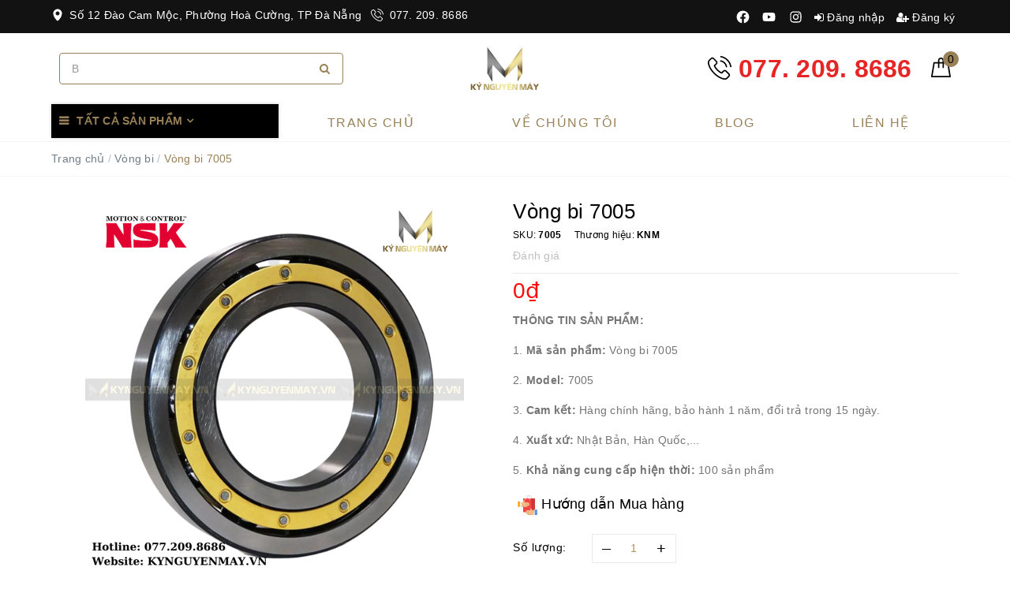

--- FILE ---
content_type: text/html; charset=utf-8
request_url: https://kynguyenmay.vn/vong-bi-7005
body_size: 76736
content:
<!DOCTYPE html>
<html lang="vi">
	<head>
		<meta name="google-site-verification" content="678hX1LFhdo9WcQQhhczxh0d1quXEKMr_lHMFxQ3hoU" />
		<meta name="google-site-verification" content="_P6vHKMapwNE0DmZDUUoywUQlklYcESScEmCZdhDhgE" />
		<meta name="google-site-verification" content="ry5U0VNIDHPpFrEEjZ2vmD8UisVhyWoU0OC4xgPUSSY" />

		<!-- Google Tag Manager -->
		<script>
			setTimeout(function(){
				(function(w,d,s,l,i){w[l]=w[l]||[];w[l].push({'gtm.start':
															  new Date().getTime(),event:'gtm.js'});var f=d.getElementsByTagName(s)[0],
					j=d.createElement(s),dl=l!='dataLayer'?'&l='+l:'';j.async=true;j.src=
						'https://www.googletagmanager.com/gtm.js?id='+i+dl;f.parentNode.insertBefore(j,f);
									})(window,document,'script','dataLayer','GTM-MW7Q4Q6');
			}, 1500);
		</script>
		<!-- End Google Tag Manager -->

		<meta charset="UTF-8" />
		
		<meta name="viewport" content="width=device-width, initial-scale=1">

		<title>Vòng bi 7005 l KỶ NGUYÊN MÁY l Uy tín - Chất lượng - Đầy đủ mẫu mã</title>
		<meta name="description" content="Hiện nay có rất nhiều hãng cung cấp vòng bi, bạc đạn hiện nay, vậy liệu bạn đã biết chọn vòng bi như nào cho phù hợp với nhu cầu của mình? Hãng nào uy tín? Nên mua ở đâu? Vậy thì hãy cùng chúng tôi tìm hiểu thông qua bài viết dưới đây nhé!!!">
		
		<meta name="keywords" content="Vòng bi 7005,"/>
				

		


		<link rel="canonical" href="https://kynguyenmay.vn/vong-bi-7005"/>
		<meta name='revisit-after' content='1 days' />
		
		<meta name="robots" content="noodp,index,follow" />
		
		<link rel="icon" href="//bizweb.dktcdn.net/100/363/411/themes/1010405/assets/favicon.png?1768554148732" type="image/x-icon" />
		<meta property="og:type" content="product"><meta property="og:title" content="Vòng bi 7005">
<meta property="og:image" content="https://bizweb.dktcdn.net/thumb/grande/100/363/411/products/vong-bi-7005.png?v=1661762272490"><meta property="og:image:secure_url" content="https://bizweb.dktcdn.net/thumb/grande/100/363/411/products/vong-bi-7005.png?v=1661762272490">
<meta property="og:price:amount" content="0"><meta property="og:price:currency" content="VND">
	<meta property="og:description" content="Hiện nay có rất nhiều hãng cung cấp vòng bi, bạc đạn hiện nay, vậy liệu bạn đã biết chọn vòng bi như nào cho phù hợp với nhu cầu của mình? Hãng nào uy tín? Nên mua ở đâu? Vậy thì hãy cùng chúng tôi tìm hiểu thông qua bài viết dưới đây nhé!!!">
	<meta property="og:url" content="https://kynguyenmay.vn/vong-bi-7005">
	<meta property="og:site_name" content="Kỷ Nguyên Máy">
		<script type="application/ld+json">{
   "@context":"http://schema.org",
   "@graph":[
      {
         "@type":"HardwareStore",
         "@id":"kg:/g/11h5832m4w",
         "url":"https://kynguyenmay.vn/",
         "mainEntityofPage":{
            "@id":"https://kynguyenmay.vn/#webpage"
         },
         "name":"Kỷ Nguyên Máy",
         "alternatename":[
            "Kynguyenmay",
            "kynguyenmay",
            "kynguyenmay.vn",
            "bán linh kiện cơ khí Kỷ Nguyên Máy",
            "cửa hàng linh kiện cơ khí Kỷ Nguyên Máy"
         ],
         "description":"Chúng tôi là nhà cung cấp hàng đầu các linh kiện và phụ tùng máy CNC, chuyên cung cấp các sản phẩm chất lượng cao như bạc đạn trượt, ray trượt, vitme - đai ốc bi, động cơ servo, và các bộ điều khiển CNC. Với đội ngũ kỹ thuật viên giàu kinh nghiệm và hệ thống máy móc hiện đại, chúng tôi cam kết mang đến giải pháp tối ưu cho các ngành công nghiệp gia công chính xác, chế tạo máy và sản xuất tự động hóa. Lợi ích khi mua hàng tại Kỷ Nguyên Máy : ✅ Hàng mới 100% nhập khẩu trực tiếp ✅ Xuất hàng trong ngày giao nhanh toàn quốc ✅ Bảo hành dài lâu theo đúng chính sách.",
         "image":"https://bizweb.dktcdn.net/100/363/411/themes/996964/assets/logo.png?1743476307967",
         "telephone": "0772098686",
                  "openingHoursSpecification":[
            {
               "@type":"OpeningHoursSpecification",
               "dayOfWeek":[
                  "Monday",
                  "Tuesday",
                  "Wednesday",
                  "Thursday",
                  "Friday",
                  "Saturday"
               ],
               "opens":"08:00",
               "closes":"18:00"
            }
         ],
         "contactPoint":{
            "@type":"Contactpoint",
            "url":"https://kynguyenmay.vn/lien-he",
            "telephone":"0772098686",
            "contactType":"customer service"
         },
         "sameAs":[
"https://www.facebook.com/kynguyenmay/",
"https://x.com/kynguyenmay",
"https://www.youtube.com/@kynguyenmay2232",
"https://www.linkedin.com/in/kynguyenmay/",
"https://www.pinterest.com/kynguyenmay/"
         ],
         "currenciesAccepted":"VND",
         "paymentAccepted":[
            "Cash",
            "Credit Card",
            "Visa"
         ],
         "priceRange":"0 - 50000000 VND",
         "actionableFeedbackPolicy":"https://kynguyenmay.vn/chinh-sach-doi-tra-hang",
         "award":"Đại lý linh kiện cơ khí cnc uy tín nhất!",
         "aggregateRating":{
            "@type":"aggregateRating",
            "ratingCount":"11",
            "ratingValue":"4.8"
         },
		  "legalName":"Công ty Cổ phần Dịch vụ Thương mại Tổng hợp Đức Thiện",
         "foundingDate":"2019-08-09",
         "numberOfEmployees":{
            "@type":"QuantitativeValue",
            "minvalue":"10",
            "maxvalue":"100",
            "value":"50"
         },
		 "logo":"https://bizweb.dktcdn.net/100/363/411/themes/996964/assets/logo.png?1743752662107",
         "hasMap":[
            "https://www.google.com/maps?cid=13387001737393050099",
"https://earth.google.com/web/search/K%E1%BB%B7+Nguy%C3%AAn+M%C3%A1y+-+Si%C3%AAu+th%E1%BB%8B+thanh+tr%C6%B0%E1%BB%A3t,+con+tr%C6%B0%E1%BB%A3t,+tr%E1%BB%A5c+v%C3%ADt+me,+%C4%91ai+%E1%BB%91c+bi,+v%C3%B2ng+bi+v%C3%A0+linh+ki%E1%BB%87n+t%E1%BB%B1+%C4%91%E1%BB%99ng+ho%C3%A1,+Dao+Cam+Moc,+H%C3%B2a+C%C6%B0%E1%BB%9Dng,+H%C3%B2a+C%C6%B0%E1%BB%9Dng+B%E1%BA%AFc,+H%E1%BA%A3i+Ch%C3%A2u+District,+Da+Nang/@16.0435908,108.21251696,6.49189686a,1028.83865716d,35y,0h,0t,0r/data=[base64]"
         ],
         "founder":{
            "@type":"Person",
            "name":"Trần Đức Thiện",
            "sameas":[
"https://www.facebook.com/thiendtc/"
            ],
            "url":"https://kynguyenmay.vn/tran-duc-thien",
            "@id":"https://kynguyenmay.vn/tran-duc-thien#person",
            "familyName":"Trần",
            "additionalName":"Đức",
            "givenName":"Thiện",
            "mainentityofpage":"https://kynguyenmay.vn/tran-duc-thien",
            "birthDate":"1990-08-20",
            "description":"Với vai trò là CEO và nhà sáng lập của Công ty Cổ phần Dịch vụ Thương mại Tổng hợp Đức Thiện (thương hiệu Kỷ Nguyên Máy), anh Trần Đức Thiện đã trở thành cái tên uy tín trong lĩnh vực kinh doanh xuất nhập khẩu và tư vấn giải pháp linh kiện cơ khí, máy móc CNC tại Việt Nam.",
            "jobTitle":[
             "CEO",
             "Founder"
              ],
            "gender":"https://schema.org/Male",
            "height":"1m80",
            "email":"thien.dtc@gmail.com",
            "image":"https://bizweb.dktcdn.net/100/363/411/articles/z6256283162457-e6691b30ba23b1f7732e80ee769e0299.jpg?v=1741596135883",
               "nationality":{
               "@type":"country",
               "name":"Việt Nam",
               "hasMap":[
                  "https://www.google.com/maps?cid=13387001737393050099",     
                  "https://earth.google.com/web/search/K%e1%bb%b7+Nguy%c3%aan+M%c3%a1y+-+Si%c3%aau+th%e1%bb%8b+thanh+tr%c6%b0%e1%bb%a3t,+con+tr%c6%b0%e1%bb%a3t,+tr%e1%bb%a5c+v%c3%adt+me,+%c4%91ai+%e1%bb%91c+bi,+v%c3%b2ng+bi+v%c3%a0+linh+ki%e1%bb%87n+t%e1%bb%b1+%c4%91%e1%bb%99ng+ho%c3%a1,+Dao+Cam+Moc,+H%c3%b2a+C%c6%b0%e1%bb%9dng,+H%c3%b2a+C%c6%b0%e1%bb%9dng+B%e1%ba%afc,+H%e1%ba%a3i+Ch%c3%a2u+District,+Da+Nang/@16.0435908,108.21251696,6.49189686a,1028.83865716d,35y,0h,0t,0r/data=[base64]"
               ],
			    "containsPlace":{
				"@type": "Place",
            "name":"Thành Phố Đà Nẵng",
            "url":"https://en.wikipedia.org/wiki/Da_Nang_City",
            "address":"12 Đào Cam Mộc, Phường Hoà Cường Bắc, Quận Hải Châu, Thành phố Đà Nẵng, Việt Nam"
         },
		 "geo":{
                  "@type":"GeoCoordinates",
                  "latitude":"16.0435908",
                  "longitude":"108.212517"
               },
               "logo":
"https://upload.wikimedia.org/wikipedia/commons/thumb/2/21/Flag_of_Vietnam.svg/2000px-Flag_of_Vietnam.svg.png",
               "url":"https://vi.wikipedia.org/wiki/Việt_Nam",
               "@id":"kg:/m/01crd5",
               "sameas":[
                  "https://www.wikidata.org/wiki/Q881",
                  "https://en.wikipedia.org/wiki/Vietnam"
        ]
            },
         "additionaltype":[
         "https://en.wikipedia.org/wiki/Retail",
         "https://en.wikipedia.org/wiki/CNC",
         "https://en.wikipedia.org/wiki/Linh_kiện_điện_tử",
         "https://en.wikipedia.org/wiki/E-commerce",
         "https://www.google.com/search?q=k%E1%BB%B7+nguy%C3%AAn+m%C3%A1y&rlz=1C1CHBD_viVN1081VN1081&oq=k%E1%BB%B7+nguy%C3%AAn+m%C3%A1y&gs_lcrp=EgZjaHJvbWUqBggAEEUYOzIGCAAQRRg7MgYIARBFGD0yBggCEEUYPTIGCAMQRRhBMgYIBBBFGEHSAQg0NDU0ajBqMagCALACAA&sourceid=chrome&ie=UTF-8&sei=WpTvZ_oL7J6x4w_ZvccB"
         ],
         "hasOfferCatalog":{
            "@type":"OfferCatalog",
            "name":"Nhà cung cấp hàng đầu các linh kiện và phụ tùng máy CNC, chuyên cung cấp các sản phẩm chất lượng cao như bạc đạn trượt, ray trượt, vitme - đai ốc bi, động cơ servo, và các bộ điều khiển CNC.",
            "numberOfItems":"10",
            "itemListElement":[
               {
                  "@type":"Offer",
                  "name":"Con trượt",
                  "url":"https://kynguyenmay.vn/con-truot",
                  "@id":"https://kynguyenmay.vn/con-truot#category"
               },
               {
                  "@type":"Offer",
                  "name":"Ray trượt",
                  "url":"https://kynguyenmay.vn/ray-truot",
                  "@id":"https://kynguyenmay.vn/ray-truot#category"
               },
               {
                  "@type":"Offer",
                  "name":"Vitme - Đai ốc",
                  "url":"https://kynguyenmay.vn/vitme-dai-oc",
                  "@id":"https://kynguyenmay.vn/vitme-dai-oc#category"
               },
    {
                  "@type":"Offer",
                  "name":"Phụ Kiện",
                  "url":"https://digiphone.vn/collections/phu-kien",
                  "@id":"https://digiphone.vn/collections/phu-kien#category"
               },
    {
                  "@type":"Offer",
                  "name":"Gối đỡ trục",
                  "url":"https://kynguyenmay.vn/goi-do-truc",
                  "@id":"https://kynguyenmay.vn/goi-do-truc#category"
               },
    {
                  "@type":"Offer",
                  "name":"Vòng bi",
                  "url":"https://kynguyenmay.vn/vong-bi",
                  "@id":"https://kynguyenmay.vn/vong-bi#category"
               },
    {
                  "@type":"Offer",
                  "name":"Bạc lót",
                  "url":"https://kynguyenmay.vn/bac-lot",
                  "@id":"https://kynguyenmay.vn/bac-lot#category"
               },
    {
                  "@type":"Offer",
                  "name":"Khớp nối",
                  "url":"https://kynguyenmay.vn/khop-noi",
                  "@id":"https://kynguyenmay.vn/khop-noi#category"
               },
    {
                  "@type":"Offer",
                  "name":"Máy khắc laser",
                  "url":"https://kynguyenmay.vn/may-khac-laser",
                  "@id":"https://kynguyenmay.vn/may-khac-laser#category"
               }
            ]
         },
               "naics":"423830",
               "taxID": "0401993789",
               "address":{
            "@type":"PostalAddress",
            "name":"Kỷ Nguyên Máy",
            "streetAddress":"12 Đào Cam Mộc, Phường Hoà Cường Bắc, Quận Hải Châu, Thành phố Đà Nẵng, Việt Nam",
            "addressLocality":"Quận Hải Châu",
            "addressRegion":"Thành phố Đà Nẵng",
            "addressCountry":"Việt Nam",
            "postalCode":"50000"
               },
               "potentialAction":{
                  "@type":"BuyAction",
                  "target":{
                     "@type":"EntryPoint",
                     "urlTemplate":"https://kynguyenmay.vn/cart",
                     "inLanguage":"VN",
                     "actionPlatform":[
                        "http://schema.org/DesktopWebPlatform",
                        "http://schema.org/IOSPlatform",
                        "http://schema.org/AndroidPlatform"
               ]
            }
         }
       }
      },
      {
               "@type":"WebSite",
               "name":"Kỷ Nguyên Máy",
               "alternatename":[
            "Kynguyenmay",
            "kynguyenmay",
            "kynguyenmay.vn",
            "bán linh kiện cơ khí Kỷ Nguyên Máy",
            "cửa hàng linh kiện cơ khí Kỷ Nguyên Máy"
               ],
               "@id":"https://kynguyenmay.vn/#website",
               "url":"https://kynguyenmay.vn/",
               "description":"Chúng tôi là nhà cung cấp hàng đầu các linh kiện và phụ tùng máy CNC, chuyên cung cấp các sản phẩm chất lượng cao như bạc đạn trượt, ray trượt, vitme - đai ốc bi, động cơ servo, và các bộ điều khiển CNC. Với đội ngũ kỹ thuật viên giàu kinh nghiệm và hệ thống máy móc hiện đại, chúng tôi cam kết mang đến giải pháp tối ưu cho các ngành công nghiệp gia công chính xác, chế tạo máy và sản xuất tự động hóa. Lợi ích khi mua hàng tại Kỷ Nguyên Máy : ✅ Hàng mới 100% nhập khẩu trực tiếp ✅ Xuất hàng trong ngày giao nhanh toàn quốc ✅ Bảo hành dài lâu theo đúng chính sách.",
               "keywords":[
            "Kynguyenmay",
            "kynguyenmay",
            "kynguyenmay.vn",
            "bán linh kiện cơ khí Kỷ Nguyên Máy",
            "cửa hàng linh kiện cơ khí Kỷ Nguyên Máy"
               ],
               "disambiguatingdescription":"Chúng tôi là nhà cung cấp hàng đầu các linh kiện và phụ tùng máy CNC, chuyên cung cấp các sản phẩm chất lượng cao như bạc đạn trượt, ray trượt, vitme - đai ốc bi, động cơ servo, và các bộ điều khiển CNC. Với đội ngũ kỹ thuật viên giàu kinh nghiệm và hệ thống máy móc hiện đại, chúng tôi cam kết mang đến giải pháp tối ưu cho các ngành công nghiệp gia công chính xác, chế tạo máy và sản xuất tự động hóa uy tín giá rẻ nhất thị trường Đà Nẵng, Hà Nội",
               "sameAs":[
"https://www.facebook.com/kynguyenmay/",
"https://x.com/kynguyenmay",
"https://www.youtube.com/@kynguyenmay2232",
"https://www.linkedin.com/in/kynguyenmay/",
"https://www.pinterest.com/kynguyenmay/"
         ]
      },
      {
               "@type":"WebPage",
               "@id":"https://kynguyenmay.vn/#webpage",
               "url":"https://kynguyenmay.vn/",
               "name":"Kỷ Nguyên Máy",
            "headline":"Kỷ Nguyên Máy - Siêu thị linh kiện tự động hoá!",
      "alternativeheadline":"Kỷ Nguyên Máy - Siêu thị linh kiện tự động hoá!",
               "isPartOf":{
                  "@id":"https://kynguyenmay.vn/#website"
               },
               "inLanguage":"vi-VN",
               "primaryImageOfPage":
"https://bizweb.dktcdn.net/100/363/411/themes/996964/assets/logo.png?1743752662107",
               "thumbnailUrl":
"https://bizweb.dktcdn.net/thumb/2048x2048/100/363/411/themes/996964/assets/slider_1.jpg?1743476307967",
               "description":"Chúng tôi là nhà cung cấp hàng đầu các linh kiện và phụ tùng máy CNC, chuyên cung cấp các sản phẩm chất lượng cao như bạc đạn trượt, ray trượt, vitme - đai ốc bi, động cơ servo, và các bộ điều khiển CNC. Với đội ngũ kỹ thuật viên giàu kinh nghiệm và hệ thống máy móc hiện đại, chúng tôi cam kết mang đến giải pháp tối ưu cho các ngành công nghiệp gia công chính xác, chế tạo máy và sản xuất tự động hóa. Lợi ích khi mua hàng tại Kỷ Nguyên Máy : ✅ Hàng mới 100% nhập khẩu trực tiếp ✅ Xuất hàng trong ngày giao nhanh toàn quốc ✅ Bảo hành dài lâu theo đúng chính sách."
            }
         ]
      }
   ]
}</script>

		<link rel="preload" as="style" type="text/css" href="//bizweb.dktcdn.net/100/363/411/themes/1010405/assets/bootstrap.scss.css?1768554148732">
		<link href="//bizweb.dktcdn.net/100/363/411/themes/1010405/assets/bootstrap.scss.css?1768554148732" rel="stylesheet" type="text/css" media="all" />

		<link rel="preload" as="style" type="text/css" href="//bizweb.dktcdn.net/100/363/411/themes/1010405/assets/plugin.scss.css?1768554148732">
		<link href="//bizweb.dktcdn.net/100/363/411/themes/1010405/assets/plugin.scss.css?1768554148732" rel="stylesheet" type="text/css" media="all" />

		<link rel="preload" as="style" type="text/css" href="//bizweb.dktcdn.net/100/363/411/themes/1010405/assets/base.scss.css?1768554148732">
		<link href="//bizweb.dktcdn.net/100/363/411/themes/1010405/assets/base.scss.css?1768554148732" rel="stylesheet" type="text/css" media="all" />	

		<link rel="preload" as="style" type="text/css" href="//bizweb.dktcdn.net/100/363/411/themes/1010405/assets/evo-main.scss.css?1768554148732">
		<link href="//bizweb.dktcdn.net/100/363/411/themes/1010405/assets/evo-main.scss.css?1768554148732" rel="stylesheet" type="text/css" media="all" />



		<link rel="preload" as="style" type="text/css" href="https://maxcdn.bootstrapcdn.com/font-awesome/4.7.0/css/font-awesome.min.css" onload="this.rel='stylesheet'" />
		<link href="//maxcdn.bootstrapcdn.com/font-awesome/4.7.0/css/font-awesome.min.css" rel="stylesheet" type="text/css" media="all" />

		
		
		
		
		
		
		
		
		<link href="//bizweb.dktcdn.net/100/363/411/themes/1010405/assets/evo-products.scss.css?1768554148732" rel="stylesheet" type="text/css" media="all" />
		
		<link rel="preload" as="style" type="text/css" href="//bizweb.dktcdn.net/100/363/411/themes/1010405/assets/fix.scss.css?1768554148732">
		<link href="//bizweb.dktcdn.net/100/363/411/themes/1010405/assets/fix.scss.css?1768554148732" rel="stylesheet" type="text/css" media="all" />
		<script>
	var Bizweb = Bizweb || {};
	Bizweb.store = 'kynguyenmay.mysapo.net';
	Bizweb.id = 363411;
	Bizweb.theme = {"id":1010405,"name":"Kỷ Nguyên Máy - swipper","role":"main"};
	Bizweb.template = 'product';
	if(!Bizweb.fbEventId)  Bizweb.fbEventId = 'xxxxxxxx-xxxx-4xxx-yxxx-xxxxxxxxxxxx'.replace(/[xy]/g, function (c) {
	var r = Math.random() * 16 | 0, v = c == 'x' ? r : (r & 0x3 | 0x8);
				return v.toString(16);
			});		
</script>
<script>
	(function () {
		function asyncLoad() {
			var urls = ["https://contactform.sapoapps.vn/ContactForm/ContactFormAsset/ContactFormScript?store=kynguyenmay.mysapo.net","https://google-shopping-v2.sapoapps.vn/api/conversion-tracker/global-tag/19?store=kynguyenmay.mysapo.net","https://google-shopping-v2.sapoapps.vn/api/conversion-tracker/event-tag/19?store=kynguyenmay.mysapo.net","//newproductreviews.sapoapps.vn/assets/js/productreviews.min.js?store=kynguyenmay.mysapo.net"];
			for (var i = 0; i < urls.length; i++) {
				var s = document.createElement('script');
				s.type = 'text/javascript';
				s.async = true;
				s.src = urls[i];
				var x = document.getElementsByTagName('script')[0];
				x.parentNode.insertBefore(s, x);
			}
		};
		window.attachEvent ? window.attachEvent('onload', asyncLoad) : window.addEventListener('load', asyncLoad, false);
	})();
</script>


<script>
	window.BizwebAnalytics = window.BizwebAnalytics || {};
	window.BizwebAnalytics.meta = window.BizwebAnalytics.meta || {};
	window.BizwebAnalytics.meta.currency = 'VND';
	window.BizwebAnalytics.tracking_url = '/s';

	var meta = {};
	
	meta.product = {"id": 27447513, "vendor": "KNM", "name": "Vòng bi 7005",
	"type": "Vòng bi tốc độ cao", "price": 0 };
	
	
	for (var attr in meta) {
	window.BizwebAnalytics.meta[attr] = meta[attr];
	}
</script>

	
		<script src="/dist/js/stats.min.js?v=96f2ff2"></script>
	



<!-- Global site tag (gtag.js) - Google Analytics -->
<script async src="https://www.googletagmanager.com/gtag/js?id=UA-176783251-1"></script>
<script>
setTimeout(function(){
  window.dataLayer = window.dataLayer || [];
  function gtag(){dataLayer.push(arguments);}
  gtag('js', new Date());

  gtag('config', 'UA-176783251-1');
},5000);
</script>
<script>

	window.enabled_enhanced_ecommerce = false;

</script>

<script>

	try {
		
				gtag('event', 'view_item', {
					event_category: 'engagement',
					event_label: "Vòng bi 7005"
				});
		
	} catch(e) { console.error('UA script error', e);}
	

</script>






<script>
	var eventsListenerScript = document.createElement('script');
	eventsListenerScript.async = true;
	
	eventsListenerScript.src = "/dist/js/store_events_listener.min.js?v=1b795e9";
	
	document.getElementsByTagName('head')[0].appendChild(eventsListenerScript);
</script>


<!-- Google One Tap -->
<script type="text/javascript">
	(function () {
		var iframe;
		if(window.innerWidth <= 800){
			setTimeout(init, 10000);
		} else {
			document.addEventListener('DOMContentLoaded', init);
		}
		function init() {
			if (document.cookie.indexOf('one-click-social-login-google-one-tap-shown') >= 0) {
                return;
            }
			iframe = document.createElement('iframe');
			iframe.id = "iframe-google-one-tap";
			iframe.src = 'https://store.mysapo.net/account/GoogleOneTap';
			iframe.setAttribute('allowtransparency', 'true');
			iframe.setAttribute('allow', 'identity-credentials-get');
			iframe.frameBorder = 0;
			iframe.height = '385px';
			window.addEventListener('message', handlePostMessage, false);
			document.body.appendChild(iframe); 
		}
		function handlePostMessage(e) {
			var eventName = e.data[0];
			var data = e.data[1];
			switch (eventName) {
				case 'setHeight':
					iframe.height = data;
					break;
				case 'setTop':
					if ((window.innerWidth <= 800)) {
						iframe.style = "z-index: 9999999; position: fixed; bottom: 0px; right: 0px;";
						iframe.width = '100%';
					}
					else {
						iframe.style = "z-index: 9999999; position: fixed; top: 0px; right: 0px;";
						iframe.width = '391px';
					}
					break;
				case 'setRedirect':
					location.href = data.url + '&ReturnUrl=' + location.href;
					break;
				case 'markClosedOneTap':
					var date = new Date();
					date.setTime(date.getTime() + (1*24*60*60*1000));
					document.cookie = "one-click-social-login-google-one-tap-shown=1; expires=" + date.toUTCString() + "; path=/";
					break;
			}
		}
	}())
</script>
<!-- End Google One Tap -->




	

		<script>
/*! jQuery v2.2.3 | (c) jQuery Foundation | jquery.org/license */
!function(a,b){"object"==typeof module&&"object"==typeof module.exports?module.exports=a.document?b(a,!0):function(a){if(!a.document)throw new Error("jQuery requires a window with a document");return b(a)}:b(a)}("undefined"!=typeof window?window:this,function(a,b){var c=[],d=a.document,e=c.slice,f=c.concat,g=c.push,h=c.indexOf,i={},j=i.toString,k=i.hasOwnProperty,l={},m="2.2.3",n=function(a,b){return new n.fn.init(a,b)},o=/^[\s\uFEFF\xA0]+|[\s\uFEFF\xA0]+$/g,p=/^-ms-/,q=/-([\da-z])/gi,r=function(a,b){return b.toUpperCase()};n.fn=n.prototype={jquery:m,constructor:n,selector:"",length:0,toArray:function(){return e.call(this)},get:function(a){return null!=a?0>a?this[a+this.length]:this[a]:e.call(this)},pushStack:function(a){var b=n.merge(this.constructor(),a);return b.prevObject=this,b.context=this.context,b},each:function(a){return n.each(this,a)},map:function(a){return this.pushStack(n.map(this,function(b,c){return a.call(b,c,b)}))},slice:function(){return this.pushStack(e.apply(this,arguments))},first:function(){return this.eq(0)},last:function(){return this.eq(-1)},eq:function(a){var b=this.length,c=+a+(0>a?b:0);return this.pushStack(c>=0&&b>c?[this[c]]:[])},end:function(){return this.prevObject||this.constructor()},push:g,sort:c.sort,splice:c.splice},n.extend=n.fn.extend=function(){var a,b,c,d,e,f,g=arguments[0]||{},h=1,i=arguments.length,j=!1;for("boolean"==typeof g&&(j=g,g=arguments[h]||{},h++),"object"==typeof g||n.isFunction(g)||(g={}),h===i&&(g=this,h--);i>h;h++)if(null!=(a=arguments[h]))for(b in a)c=g[b],d=a[b],g!==d&&(j&&d&&(n.isPlainObject(d)||(e=n.isArray(d)))?(e?(e=!1,f=c&&n.isArray(c)?c:[]):f=c&&n.isPlainObject(c)?c:{},g[b]=n.extend(j,f,d)):void 0!==d&&(g[b]=d));return g},n.extend({expando:"jQuery"+(m+Math.random()).replace(/\D/g,""),isReady:!0,error:function(a){throw new Error(a)},noop:function(){},isFunction:function(a){return"function"===n.type(a)},isArray:Array.isArray,isWindow:function(a){return null!=a&&a===a.window},isNumeric:function(a){var b=a&&a.toString();return!n.isArray(a)&&b-parseFloat(b)+1>=0},isPlainObject:function(a){var b;if("object"!==n.type(a)||a.nodeType||n.isWindow(a))return!1;if(a.constructor&&!k.call(a,"constructor")&&!k.call(a.constructor.prototype||{},"isPrototypeOf"))return!1;for(b in a);return void 0===b||k.call(a,b)},isEmptyObject:function(a){var b;for(b in a)return!1;return!0},type:function(a){return null==a?a+"":"object"==typeof a||"function"==typeof a?i[j.call(a)]||"object":typeof a},globalEval:function(a){var b,c=eval;a=n.trim(a),a&&(1===a.indexOf("use strict")?(b=d.createElement("script"),b.text=a,d.head.appendChild(b).parentNode.removeChild(b)):c(a))},camelCase:function(a){return a.replace(p,"ms-").replace(q,r)},nodeName:function(a,b){return a.nodeName&&a.nodeName.toLowerCase()===b.toLowerCase()},each:function(a,b){var c,d=0;if(s(a)){for(c=a.length;c>d;d++)if(b.call(a[d],d,a[d])===!1)break}else for(d in a)if(b.call(a[d],d,a[d])===!1)break;return a},trim:function(a){return null==a?"":(a+"").replace(o,"")},makeArray:function(a,b){var c=b||[];return null!=a&&(s(Object(a))?n.merge(c,"string"==typeof a?[a]:a):g.call(c,a)),c},inArray:function(a,b,c){return null==b?-1:h.call(b,a,c)},merge:function(a,b){for(var c=+b.length,d=0,e=a.length;c>d;d++)a[e++]=b[d];return a.length=e,a},grep:function(a,b,c){for(var d,e=[],f=0,g=a.length,h=!c;g>f;f++)d=!b(a[f],f),d!==h&&e.push(a[f]);return e},map:function(a,b,c){var d,e,g=0,h=[];if(s(a))for(d=a.length;d>g;g++)e=b(a[g],g,c),null!=e&&h.push(e);else for(g in a)e=b(a[g],g,c),null!=e&&h.push(e);return f.apply([],h)},guid:1,proxy:function(a,b){var c,d,f;return"string"==typeof b&&(c=a[b],b=a,a=c),n.isFunction(a)?(d=e.call(arguments,2),f=function(){return a.apply(b||this,d.concat(e.call(arguments)))},f.guid=a.guid=a.guid||n.guid++,f):void 0},now:Date.now,support:l}),"function"==typeof Symbol&&(n.fn[Symbol.iterator]=c[Symbol.iterator]),n.each("Boolean Number String Function Array Date RegExp Object Error Symbol".split(" "),function(a,b){i["[object "+b+"]"]=b.toLowerCase()});function s(a){var b=!!a&&"length"in a&&a.length,c=n.type(a);return"function"===c||n.isWindow(a)?!1:"array"===c||0===b||"number"==typeof b&&b>0&&b-1 in a}var t=function(a){var b,c,d,e,f,g,h,i,j,k,l,m,n,o,p,q,r,s,t,u="sizzle"+1*new Date,v=a.document,w=0,x=0,y=ga(),z=ga(),A=ga(),B=function(a,b){return a===b&&(l=!0),0},C=1<<31,D={}.hasOwnProperty,E=[],F=E.pop,G=E.push,H=E.push,I=E.slice,J=function(a,b){for(var c=0,d=a.length;d>c;c++)if(a[c]===b)return c;return-1},K="checked|selected|async|autofocus|autoplay|controls|defer|disabled|hidden|ismap|loop|multiple|open|readonly|required|scoped",L="[\\x20\\t\\r\\n\\f]",M="(?:\\\\.|[\\w-]|[^\\x00-\\xa0])+",N="\\["+L+"*("+M+")(?:"+L+"*([*^$|!~]?=)"+L+"*(?:'((?:\\\\.|[^\\\\'])*)'|\"((?:\\\\.|[^\\\\\"])*)\"|("+M+"))|)"+L+"*\\]",O=":("+M+")(?:\\((('((?:\\\\.|[^\\\\'])*)'|\"((?:\\\\.|[^\\\\\"])*)\")|((?:\\\\.|[^\\\\()[\\]]|"+N+")*)|.*)\\)|)",P=new RegExp(L+"+","g"),Q=new RegExp("^"+L+"+|((?:^|[^\\\\])(?:\\\\.)*)"+L+"+$","g"),R=new RegExp("^"+L+"*,"+L+"*"),S=new RegExp("^"+L+"*([>+~]|"+L+")"+L+"*"),T=new RegExp("="+L+"*([^\\]'\"]*?)"+L+"*\\]","g"),U=new RegExp(O),V=new RegExp("^"+M+"$"),W={ID:new RegExp("^#("+M+")"),CLASS:new RegExp("^\\.("+M+")"),TAG:new RegExp("^("+M+"|[*])"),ATTR:new RegExp("^"+N),PSEUDO:new RegExp("^"+O),CHILD:new RegExp("^:(only|first|last|nth|nth-last)-(child|of-type)(?:\\("+L+"*(even|odd|(([+-]|)(\\d*)n|)"+L+"*(?:([+-]|)"+L+"*(\\d+)|))"+L+"*\\)|)","i"),bool:new RegExp("^(?:"+K+")$","i"),needsContext:new RegExp("^"+L+"*[>+~]|:(even|odd|eq|gt|lt|nth|first|last)(?:\\("+L+"*((?:-\\d)?\\d*)"+L+"*\\)|)(?=[^-]|$)","i")},X=/^(?:input|select|textarea|button)$/i,Y=/^h\d$/i,Z=/^[^{]+\{\s*\[native \w/,$=/^(?:#([\w-]+)|(\w+)|\.([\w-]+))$/,_=/[+~]/,aa=/'|\\/g,ba=new RegExp("\\\\([\\da-f]{1,6}"+L+"?|("+L+")|.)","ig"),ca=function(a,b,c){var d="0x"+b-65536;return d!==d||c?b:0>d?String.fromCharCode(d+65536):String.fromCharCode(d>>10|55296,1023&d|56320)},da=function(){m()};try{H.apply(E=I.call(v.childNodes),v.childNodes),E[v.childNodes.length].nodeType}catch(ea){H={apply:E.length?function(a,b){G.apply(a,I.call(b))}:function(a,b){var c=a.length,d=0;while(a[c++]=b[d++]);a.length=c-1}}}function fa(a,b,d,e){var f,h,j,k,l,o,r,s,w=b&&b.ownerDocument,x=b?b.nodeType:9;if(d=d||[],"string"!=typeof a||!a||1!==x&&9!==x&&11!==x)return d;if(!e&&((b?b.ownerDocument||b:v)!==n&&m(b),b=b||n,p)){if(11!==x&&(o=$.exec(a)))if(f=o[1]){if(9===x){if(!(j=b.getElementById(f)))return d;if(j.id===f)return d.push(j),d}else if(w&&(j=w.getElementById(f))&&t(b,j)&&j.id===f)return d.push(j),d}else{if(o[2])return H.apply(d,b.getElementsByTagName(a)),d;if((f=o[3])&&c.getElementsByClassName&&b.getElementsByClassName)return H.apply(d,b.getElementsByClassName(f)),d}if(c.qsa&&!A[a+" "]&&(!q||!q.test(a))){if(1!==x)w=b,s=a;else if("object"!==b.nodeName.toLowerCase()){(k=b.getAttribute("id"))?k=k.replace(aa,"\\$&"):b.setAttribute("id",k=u),r=g(a),h=r.length,l=V.test(k)?"#"+k:"[id='"+k+"']";while(h--)r[h]=l+" "+qa(r[h]);s=r.join(","),w=_.test(a)&&oa(b.parentNode)||b}if(s)try{return H.apply(d,w.querySelectorAll(s)),d}catch(y){}finally{k===u&&b.removeAttribute("id")}}}return i(a.replace(Q,"$1"),b,d,e)}function ga(){var a=[];function b(c,e){return a.push(c+" ")>d.cacheLength&&delete b[a.shift()],b[c+" "]=e}return b}function ha(a){return a[u]=!0,a}function ia(a){var b=n.createElement("div");try{return!!a(b)}catch(c){return!1}finally{b.parentNode&&b.parentNode.removeChild(b),b=null}}function ja(a,b){var c=a.split("|"),e=c.length;while(e--)d.attrHandle[c[e]]=b}function ka(a,b){var c=b&&a,d=c&&1===a.nodeType&&1===b.nodeType&&(~b.sourceIndex||C)-(~a.sourceIndex||C);if(d)return d;if(c)while(c=c.nextSibling)if(c===b)return-1;return a?1:-1}function la(a){return function(b){var c=b.nodeName.toLowerCase();return"input"===c&&b.type===a}}function ma(a){return function(b){var c=b.nodeName.toLowerCase();return("input"===c||"button"===c)&&b.type===a}}function na(a){return ha(function(b){return b=+b,ha(function(c,d){var e,f=a([],c.length,b),g=f.length;while(g--)c[e=f[g]]&&(c[e]=!(d[e]=c[e]))})})}function oa(a){return a&&"undefined"!=typeof a.getElementsByTagName&&a}c=fa.support={},f=fa.isXML=function(a){var b=a&&(a.ownerDocument||a).documentElement;return b?"HTML"!==b.nodeName:!1},m=fa.setDocument=function(a){var b,e,g=a?a.ownerDocument||a:v;return g!==n&&9===g.nodeType&&g.documentElement?(n=g,o=n.documentElement,p=!f(n),(e=n.defaultView)&&e.top!==e&&(e.addEventListener?e.addEventListener("unload",da,!1):e.attachEvent&&e.attachEvent("onunload",da)),c.attributes=ia(function(a){return a.className="i",!a.getAttribute("className")}),c.getElementsByTagName=ia(function(a){return a.appendChild(n.createComment("")),!a.getElementsByTagName("*").length}),c.getElementsByClassName=Z.test(n.getElementsByClassName),c.getById=ia(function(a){return o.appendChild(a).id=u,!n.getElementsByName||!n.getElementsByName(u).length}),c.getById?(d.find.ID=function(a,b){if("undefined"!=typeof b.getElementById&&p){var c=b.getElementById(a);return c?[c]:[]}},d.filter.ID=function(a){var b=a.replace(ba,ca);return function(a){return a.getAttribute("id")===b}}):(delete d.find.ID,d.filter.ID=function(a){var b=a.replace(ba,ca);return function(a){var c="undefined"!=typeof a.getAttributeNode&&a.getAttributeNode("id");return c&&c.value===b}}),d.find.TAG=c.getElementsByTagName?function(a,b){return"undefined"!=typeof b.getElementsByTagName?b.getElementsByTagName(a):c.qsa?b.querySelectorAll(a):void 0}:function(a,b){var c,d=[],e=0,f=b.getElementsByTagName(a);if("*"===a){while(c=f[e++])1===c.nodeType&&d.push(c);return d}return f},d.find.CLASS=c.getElementsByClassName&&function(a,b){return"undefined"!=typeof b.getElementsByClassName&&p?b.getElementsByClassName(a):void 0},r=[],q=[],(c.qsa=Z.test(n.querySelectorAll))&&(ia(function(a){o.appendChild(a).innerHTML="<a id='"+u+"'></a><select id='"+u+"-\r\\' msallowcapture=''><option selected=''></option></select>",a.querySelectorAll("[msallowcapture^='']").length&&q.push("[*^$]="+L+"*(?:''|\"\")"),a.querySelectorAll("[selected]").length||q.push("\\["+L+"*(?:value|"+K+")"),a.querySelectorAll("[id~="+u+"-]").length||q.push("~="),a.querySelectorAll(":checked").length||q.push(":checked"),a.querySelectorAll("a#"+u+"+*").length||q.push(".#.+[+~]")}),ia(function(a){var b=n.createElement("input");b.setAttribute("type","hidden"),a.appendChild(b).setAttribute("name","D"),a.querySelectorAll("[name=d]").length&&q.push("name"+L+"*[*^$|!~]?="),a.querySelectorAll(":enabled").length||q.push(":enabled",":disabled"),a.querySelectorAll("*,:x"),q.push(",.*:")})),(c.matchesSelector=Z.test(s=o.matches||o.webkitMatchesSelector||o.mozMatchesSelector||o.oMatchesSelector||o.msMatchesSelector))&&ia(function(a){c.disconnectedMatch=s.call(a,"div"),s.call(a,"[s!='']:x"),r.push("!=",O)}),q=q.length&&new RegExp(q.join("|")),r=r.length&&new RegExp(r.join("|")),b=Z.test(o.compareDocumentPosition),t=b||Z.test(o.contains)?function(a,b){var c=9===a.nodeType?a.documentElement:a,d=b&&b.parentNode;return a===d||!(!d||1!==d.nodeType||!(c.contains?c.contains(d):a.compareDocumentPosition&&16&a.compareDocumentPosition(d)))}:function(a,b){if(b)while(b=b.parentNode)if(b===a)return!0;return!1},B=b?function(a,b){if(a===b)return l=!0,0;var d=!a.compareDocumentPosition-!b.compareDocumentPosition;return d?d:(d=(a.ownerDocument||a)===(b.ownerDocument||b)?a.compareDocumentPosition(b):1,1&d||!c.sortDetached&&b.compareDocumentPosition(a)===d?a===n||a.ownerDocument===v&&t(v,a)?-1:b===n||b.ownerDocument===v&&t(v,b)?1:k?J(k,a)-J(k,b):0:4&d?-1:1)}:function(a,b){if(a===b)return l=!0,0;var c,d=0,e=a.parentNode,f=b.parentNode,g=[a],h=[b];if(!e||!f)return a===n?-1:b===n?1:e?-1:f?1:k?J(k,a)-J(k,b):0;if(e===f)return ka(a,b);c=a;while(c=c.parentNode)g.unshift(c);c=b;while(c=c.parentNode)h.unshift(c);while(g[d]===h[d])d++;return d?ka(g[d],h[d]):g[d]===v?-1:h[d]===v?1:0},n):n},fa.matches=function(a,b){return fa(a,null,null,b)},fa.matchesSelector=function(a,b){if((a.ownerDocument||a)!==n&&m(a),b=b.replace(T,"='$1']"),c.matchesSelector&&p&&!A[b+" "]&&(!r||!r.test(b))&&(!q||!q.test(b)))try{var d=s.call(a,b);if(d||c.disconnectedMatch||a.document&&11!==a.document.nodeType)return d}catch(e){}return fa(b,n,null,[a]).length>0},fa.contains=function(a,b){return(a.ownerDocument||a)!==n&&m(a),t(a,b)},fa.attr=function(a,b){(a.ownerDocument||a)!==n&&m(a);var e=d.attrHandle[b.toLowerCase()],f=e&&D.call(d.attrHandle,b.toLowerCase())?e(a,b,!p):void 0;return void 0!==f?f:c.attributes||!p?a.getAttribute(b):(f=a.getAttributeNode(b))&&f.specified?f.value:null},fa.error=function(a){throw new Error("Syntax error, unrecognized expression: "+a)},fa.uniqueSort=function(a){var b,d=[],e=0,f=0;if(l=!c.detectDuplicates,k=!c.sortStable&&a.slice(0),a.sort(B),l){while(b=a[f++])b===a[f]&&(e=d.push(f));while(e--)a.splice(d[e],1)}return k=null,a},e=fa.getText=function(a){var b,c="",d=0,f=a.nodeType;if(f){if(1===f||9===f||11===f){if("string"==typeof a.textContent)return a.textContent;for(a=a.firstChild;a;a=a.nextSibling)c+=e(a)}else if(3===f||4===f)return a.nodeValue}else while(b=a[d++])c+=e(b);return c},d=fa.selectors={cacheLength:50,createPseudo:ha,match:W,attrHandle:{},find:{},relative:{">":{dir:"parentNode",first:!0}," ":{dir:"parentNode"},"+":{dir:"previousSibling",first:!0},"~":{dir:"previousSibling"}},preFilter:{ATTR:function(a){return a[1]=a[1].replace(ba,ca),a[3]=(a[3]||a[4]||a[5]||"").replace(ba,ca),"~="===a[2]&&(a[3]=" "+a[3]+" "),a.slice(0,4)},CHILD:function(a){return a[1]=a[1].toLowerCase(),"nth"===a[1].slice(0,3)?(a[3]||fa.error(a[0]),a[4]=+(a[4]?a[5]+(a[6]||1):2*("even"===a[3]||"odd"===a[3])),a[5]=+(a[7]+a[8]||"odd"===a[3])):a[3]&&fa.error(a[0]),a},PSEUDO:function(a){var b,c=!a[6]&&a[2];return W.CHILD.test(a[0])?null:(a[3]?a[2]=a[4]||a[5]||"":c&&U.test(c)&&(b=g(c,!0))&&(b=c.indexOf(")",c.length-b)-c.length)&&(a[0]=a[0].slice(0,b),a[2]=c.slice(0,b)),a.slice(0,3))}},filter:{TAG:function(a){var b=a.replace(ba,ca).toLowerCase();return"*"===a?function(){return!0}:function(a){return a.nodeName&&a.nodeName.toLowerCase()===b}},CLASS:function(a){var b=y[a+" "];return b||(b=new RegExp("(^|"+L+")"+a+"("+L+"|$)"))&&y(a,function(a){return b.test("string"==typeof a.className&&a.className||"undefined"!=typeof a.getAttribute&&a.getAttribute("class")||"")})},ATTR:function(a,b,c){return function(d){var e=fa.attr(d,a);return null==e?"!="===b:b?(e+="","="===b?e===c:"!="===b?e!==c:"^="===b?c&&0===e.indexOf(c):"*="===b?c&&e.indexOf(c)>-1:"$="===b?c&&e.slice(-c.length)===c:"~="===b?(" "+e.replace(P," ")+" ").indexOf(c)>-1:"|="===b?e===c||e.slice(0,c.length+1)===c+"-":!1):!0}},CHILD:function(a,b,c,d,e){var f="nth"!==a.slice(0,3),g="last"!==a.slice(-4),h="of-type"===b;return 1===d&&0===e?function(a){return!!a.parentNode}:function(b,c,i){var j,k,l,m,n,o,p=f!==g?"nextSibling":"previousSibling",q=b.parentNode,r=h&&b.nodeName.toLowerCase(),s=!i&&!h,t=!1;if(q){if(f){while(p){m=b;while(m=m[p])if(h?m.nodeName.toLowerCase()===r:1===m.nodeType)return!1;o=p="only"===a&&!o&&"nextSibling"}return!0}if(o=[g?q.firstChild:q.lastChild],g&&s){m=q,l=m[u]||(m[u]={}),k=l[m.uniqueID]||(l[m.uniqueID]={}),j=k[a]||[],n=j[0]===w&&j[1],t=n&&j[2],m=n&&q.childNodes[n];while(m=++n&&m&&m[p]||(t=n=0)||o.pop())if(1===m.nodeType&&++t&&m===b){k[a]=[w,n,t];break}}else if(s&&(m=b,l=m[u]||(m[u]={}),k=l[m.uniqueID]||(l[m.uniqueID]={}),j=k[a]||[],n=j[0]===w&&j[1],t=n),t===!1)while(m=++n&&m&&m[p]||(t=n=0)||o.pop())if((h?m.nodeName.toLowerCase()===r:1===m.nodeType)&&++t&&(s&&(l=m[u]||(m[u]={}),k=l[m.uniqueID]||(l[m.uniqueID]={}),k[a]=[w,t]),m===b))break;return t-=e,t===d||t%d===0&&t/d>=0}}},PSEUDO:function(a,b){var c,e=d.pseudos[a]||d.setFilters[a.toLowerCase()]||fa.error("unsupported pseudo: "+a);return e[u]?e(b):e.length>1?(c=[a,a,"",b],d.setFilters.hasOwnProperty(a.toLowerCase())?ha(function(a,c){var d,f=e(a,b),g=f.length;while(g--)d=J(a,f[g]),a[d]=!(c[d]=f[g])}):function(a){return e(a,0,c)}):e}},pseudos:{not:ha(function(a){var b=[],c=[],d=h(a.replace(Q,"$1"));return d[u]?ha(function(a,b,c,e){var f,g=d(a,null,e,[]),h=a.length;while(h--)(f=g[h])&&(a[h]=!(b[h]=f))}):function(a,e,f){return b[0]=a,d(b,null,f,c),b[0]=null,!c.pop()}}),has:ha(function(a){return function(b){return fa(a,b).length>0}}),contains:ha(function(a){return a=a.replace(ba,ca),function(b){return(b.textContent||b.innerText||e(b)).indexOf(a)>-1}}),lang:ha(function(a){return V.test(a||"")||fa.error("unsupported lang: "+a),a=a.replace(ba,ca).toLowerCase(),function(b){var c;do if(c=p?b.lang:b.getAttribute("xml:lang")||b.getAttribute("lang"))return c=c.toLowerCase(),c===a||0===c.indexOf(a+"-");while((b=b.parentNode)&&1===b.nodeType);return!1}}),target:function(b){var c=a.location&&a.location.hash;return c&&c.slice(1)===b.id},root:function(a){return a===o},focus:function(a){return a===n.activeElement&&(!n.hasFocus||n.hasFocus())&&!!(a.type||a.href||~a.tabIndex)},enabled:function(a){return a.disabled===!1},disabled:function(a){return a.disabled===!0},checked:function(a){var b=a.nodeName.toLowerCase();return"input"===b&&!!a.checked||"option"===b&&!!a.selected},selected:function(a){return a.parentNode&&a.parentNode.selectedIndex,a.selected===!0},empty:function(a){for(a=a.firstChild;a;a=a.nextSibling)if(a.nodeType<6)return!1;return!0},parent:function(a){return!d.pseudos.empty(a)},header:function(a){return Y.test(a.nodeName)},input:function(a){return X.test(a.nodeName)},button:function(a){var b=a.nodeName.toLowerCase();return"input"===b&&"button"===a.type||"button"===b},text:function(a){var b;return"input"===a.nodeName.toLowerCase()&&"text"===a.type&&(null==(b=a.getAttribute("type"))||"text"===b.toLowerCase())},first:na(function(){return[0]}),last:na(function(a,b){return[b-1]}),eq:na(function(a,b,c){return[0>c?c+b:c]}),even:na(function(a,b){for(var c=0;b>c;c+=2)a.push(c);return a}),odd:na(function(a,b){for(var c=1;b>c;c+=2)a.push(c);return a}),lt:na(function(a,b,c){for(var d=0>c?c+b:c;--d>=0;)a.push(d);return a}),gt:na(function(a,b,c){for(var d=0>c?c+b:c;++d<b;)a.push(d);return a})}},d.pseudos.nth=d.pseudos.eq;for(b in{radio:!0,checkbox:!0,file:!0,password:!0,image:!0})d.pseudos[b]=la(b);for(b in{submit:!0,reset:!0})d.pseudos[b]=ma(b);function pa(){}pa.prototype=d.filters=d.pseudos,d.setFilters=new pa,g=fa.tokenize=function(a,b){var c,e,f,g,h,i,j,k=z[a+" "];if(k)return b?0:k.slice(0);h=a,i=[],j=d.preFilter;while(h){c&&!(e=R.exec(h))||(e&&(h=h.slice(e[0].length)||h),i.push(f=[])),c=!1,(e=S.exec(h))&&(c=e.shift(),f.push({value:c,type:e[0].replace(Q," ")}),h=h.slice(c.length));for(g in d.filter)!(e=W[g].exec(h))||j[g]&&!(e=j[g](e))||(c=e.shift(),f.push({value:c,type:g,matches:e}),h=h.slice(c.length));if(!c)break}return b?h.length:h?fa.error(a):z(a,i).slice(0)};function qa(a){for(var b=0,c=a.length,d="";c>b;b++)d+=a[b].value;return d}function ra(a,b,c){var d=b.dir,e=c&&"parentNode"===d,f=x++;return b.first?function(b,c,f){while(b=b[d])if(1===b.nodeType||e)return a(b,c,f)}:function(b,c,g){var h,i,j,k=[w,f];if(g){while(b=b[d])if((1===b.nodeType||e)&&a(b,c,g))return!0}else while(b=b[d])if(1===b.nodeType||e){if(j=b[u]||(b[u]={}),i=j[b.uniqueID]||(j[b.uniqueID]={}),(h=i[d])&&h[0]===w&&h[1]===f)return k[2]=h[2];if(i[d]=k,k[2]=a(b,c,g))return!0}}}function sa(a){return a.length>1?function(b,c,d){var e=a.length;while(e--)if(!a[e](b,c,d))return!1;return!0}:a[0]}function ta(a,b,c){for(var d=0,e=b.length;e>d;d++)fa(a,b[d],c);return c}function ua(a,b,c,d,e){for(var f,g=[],h=0,i=a.length,j=null!=b;i>h;h++)(f=a[h])&&(c&&!c(f,d,e)||(g.push(f),j&&b.push(h)));return g}function va(a,b,c,d,e,f){return d&&!d[u]&&(d=va(d)),e&&!e[u]&&(e=va(e,f)),ha(function(f,g,h,i){var j,k,l,m=[],n=[],o=g.length,p=f||ta(b||"*",h.nodeType?[h]:h,[]),q=!a||!f&&b?p:ua(p,m,a,h,i),r=c?e||(f?a:o||d)?[]:g:q;if(c&&c(q,r,h,i),d){j=ua(r,n),d(j,[],h,i),k=j.length;while(k--)(l=j[k])&&(r[n[k]]=!(q[n[k]]=l))}if(f){if(e||a){if(e){j=[],k=r.length;while(k--)(l=r[k])&&j.push(q[k]=l);e(null,r=[],j,i)}k=r.length;while(k--)(l=r[k])&&(j=e?J(f,l):m[k])>-1&&(f[j]=!(g[j]=l))}}else r=ua(r===g?r.splice(o,r.length):r),e?e(null,g,r,i):H.apply(g,r)})}function wa(a){for(var b,c,e,f=a.length,g=d.relative[a[0].type],h=g||d.relative[" "],i=g?1:0,k=ra(function(a){return a===b},h,!0),l=ra(function(a){return J(b,a)>-1},h,!0),m=[function(a,c,d){var e=!g&&(d||c!==j)||((b=c).nodeType?k(a,c,d):l(a,c,d));return b=null,e}];f>i;i++)if(c=d.relative[a[i].type])m=[ra(sa(m),c)];else{if(c=d.filter[a[i].type].apply(null,a[i].matches),c[u]){for(e=++i;f>e;e++)if(d.relative[a[e].type])break;return va(i>1&&sa(m),i>1&&qa(a.slice(0,i-1).concat({value:" "===a[i-2].type?"*":""})).replace(Q,"$1"),c,e>i&&wa(a.slice(i,e)),f>e&&wa(a=a.slice(e)),f>e&&qa(a))}m.push(c)}return sa(m)}function xa(a,b){var c=b.length>0,e=a.length>0,f=function(f,g,h,i,k){var l,o,q,r=0,s="0",t=f&&[],u=[],v=j,x=f||e&&d.find.TAG("*",k),y=w+=null==v?1:Math.random()||.1,z=x.length;for(k&&(j=g===n||g||k);s!==z&&null!=(l=x[s]);s++){if(e&&l){o=0,g||l.ownerDocument===n||(m(l),h=!p);while(q=a[o++])if(q(l,g||n,h)){i.push(l);break}k&&(w=y)}c&&((l=!q&&l)&&r--,f&&t.push(l))}if(r+=s,c&&s!==r){o=0;while(q=b[o++])q(t,u,g,h);if(f){if(r>0)while(s--)t[s]||u[s]||(u[s]=F.call(i));u=ua(u)}H.apply(i,u),k&&!f&&u.length>0&&r+b.length>1&&fa.uniqueSort(i)}return k&&(w=y,j=v),t};return c?ha(f):f}return h=fa.compile=function(a,b){var c,d=[],e=[],f=A[a+" "];if(!f){b||(b=g(a)),c=b.length;while(c--)f=wa(b[c]),f[u]?d.push(f):e.push(f);f=A(a,xa(e,d)),f.selector=a}return f},i=fa.select=function(a,b,e,f){var i,j,k,l,m,n="function"==typeof a&&a,o=!f&&g(a=n.selector||a);if(e=e||[],1===o.length){if(j=o[0]=o[0].slice(0),j.length>2&&"ID"===(k=j[0]).type&&c.getById&&9===b.nodeType&&p&&d.relative[j[1].type]){if(b=(d.find.ID(k.matches[0].replace(ba,ca),b)||[])[0],!b)return e;n&&(b=b.parentNode),a=a.slice(j.shift().value.length)}i=W.needsContext.test(a)?0:j.length;while(i--){if(k=j[i],d.relative[l=k.type])break;if((m=d.find[l])&&(f=m(k.matches[0].replace(ba,ca),_.test(j[0].type)&&oa(b.parentNode)||b))){if(j.splice(i,1),a=f.length&&qa(j),!a)return H.apply(e,f),e;break}}}return(n||h(a,o))(f,b,!p,e,!b||_.test(a)&&oa(b.parentNode)||b),e},c.sortStable=u.split("").sort(B).join("")===u,c.detectDuplicates=!!l,m(),c.sortDetached=ia(function(a){return 1&a.compareDocumentPosition(n.createElement("div"))}),ia(function(a){return a.innerHTML="<a href='#'></a>","#"===a.firstChild.getAttribute("href")})||ja("type|href|height|width",function(a,b,c){return c?void 0:a.getAttribute(b,"type"===b.toLowerCase()?1:2)}),c.attributes&&ia(function(a){return a.innerHTML="<input/>",a.firstChild.setAttribute("value",""),""===a.firstChild.getAttribute("value")})||ja("value",function(a,b,c){return c||"input"!==a.nodeName.toLowerCase()?void 0:a.defaultValue}),ia(function(a){return null==a.getAttribute("disabled")})||ja(K,function(a,b,c){var d;return c?void 0:a[b]===!0?b.toLowerCase():(d=a.getAttributeNode(b))&&d.specified?d.value:null}),fa}(a);n.find=t,n.expr=t.selectors,n.expr[":"]=n.expr.pseudos,n.uniqueSort=n.unique=t.uniqueSort,n.text=t.getText,n.isXMLDoc=t.isXML,n.contains=t.contains;var u=function(a,b,c){var d=[],e=void 0!==c;while((a=a[b])&&9!==a.nodeType)if(1===a.nodeType){if(e&&n(a).is(c))break;d.push(a)}return d},v=function(a,b){for(var c=[];a;a=a.nextSibling)1===a.nodeType&&a!==b&&c.push(a);return c},w=n.expr.match.needsContext,x=/^<([\w-]+)\s*\/?>(?:<\/\1>|)$/,y=/^.[^:#\[\.,]*$/;function z(a,b,c){if(n.isFunction(b))return n.grep(a,function(a,d){return!!b.call(a,d,a)!==c});if(b.nodeType)return n.grep(a,function(a){return a===b!==c});if("string"==typeof b){if(y.test(b))return n.filter(b,a,c);b=n.filter(b,a)}return n.grep(a,function(a){return h.call(b,a)>-1!==c})}n.filter=function(a,b,c){var d=b[0];return c&&(a=":not("+a+")"),1===b.length&&1===d.nodeType?n.find.matchesSelector(d,a)?[d]:[]:n.find.matches(a,n.grep(b,function(a){return 1===a.nodeType}))},n.fn.extend({find:function(a){var b,c=this.length,d=[],e=this;if("string"!=typeof a)return this.pushStack(n(a).filter(function(){for(b=0;c>b;b++)if(n.contains(e[b],this))return!0}));for(b=0;c>b;b++)n.find(a,e[b],d);return d=this.pushStack(c>1?n.unique(d):d),d.selector=this.selector?this.selector+" "+a:a,d},filter:function(a){return this.pushStack(z(this,a||[],!1))},not:function(a){return this.pushStack(z(this,a||[],!0))},is:function(a){return!!z(this,"string"==typeof a&&w.test(a)?n(a):a||[],!1).length}});var A,B=/^(?:\s*(<[\w\W]+>)[^>]*|#([\w-]*))$/,C=n.fn.init=function(a,b,c){var e,f;if(!a)return this;if(c=c||A,"string"==typeof a){if(e="<"===a[0]&&">"===a[a.length-1]&&a.length>=3?[null,a,null]:B.exec(a),!e||!e[1]&&b)return!b||b.jquery?(b||c).find(a):this.constructor(b).find(a);if(e[1]){if(b=b instanceof n?b[0]:b,n.merge(this,n.parseHTML(e[1],b&&b.nodeType?b.ownerDocument||b:d,!0)),x.test(e[1])&&n.isPlainObject(b))for(e in b)n.isFunction(this[e])?this[e](b[e]):this.attr(e,b[e]);return this}return f=d.getElementById(e[2]),f&&f.parentNode&&(this.length=1,this[0]=f),this.context=d,this.selector=a,this}return a.nodeType?(this.context=this[0]=a,this.length=1,this):n.isFunction(a)?void 0!==c.ready?c.ready(a):a(n):(void 0!==a.selector&&(this.selector=a.selector,this.context=a.context),n.makeArray(a,this))};C.prototype=n.fn,A=n(d);var D=/^(?:parents|prev(?:Until|All))/,E={children:!0,contents:!0,next:!0,prev:!0};n.fn.extend({has:function(a){var b=n(a,this),c=b.length;return this.filter(function(){for(var a=0;c>a;a++)if(n.contains(this,b[a]))return!0})},closest:function(a,b){for(var c,d=0,e=this.length,f=[],g=w.test(a)||"string"!=typeof a?n(a,b||this.context):0;e>d;d++)for(c=this[d];c&&c!==b;c=c.parentNode)if(c.nodeType<11&&(g?g.index(c)>-1:1===c.nodeType&&n.find.matchesSelector(c,a))){f.push(c);break}return this.pushStack(f.length>1?n.uniqueSort(f):f)},index:function(a){return a?"string"==typeof a?h.call(n(a),this[0]):h.call(this,a.jquery?a[0]:a):this[0]&&this[0].parentNode?this.first().prevAll().length:-1},add:function(a,b){return this.pushStack(n.uniqueSort(n.merge(this.get(),n(a,b))))},addBack:function(a){return this.add(null==a?this.prevObject:this.prevObject.filter(a))}});function F(a,b){while((a=a[b])&&1!==a.nodeType);return a}n.each({parent:function(a){var b=a.parentNode;return b&&11!==b.nodeType?b:null},parents:function(a){return u(a,"parentNode")},parentsUntil:function(a,b,c){return u(a,"parentNode",c)},next:function(a){return F(a,"nextSibling")},prev:function(a){return F(a,"previousSibling")},nextAll:function(a){return u(a,"nextSibling")},prevAll:function(a){return u(a,"previousSibling")},nextUntil:function(a,b,c){return u(a,"nextSibling",c)},prevUntil:function(a,b,c){return u(a,"previousSibling",c)},siblings:function(a){return v((a.parentNode||{}).firstChild,a)},children:function(a){return v(a.firstChild)},contents:function(a){return a.contentDocument||n.merge([],a.childNodes)}},function(a,b){n.fn[a]=function(c,d){var e=n.map(this,b,c);return"Until"!==a.slice(-5)&&(d=c),d&&"string"==typeof d&&(e=n.filter(d,e)),this.length>1&&(E[a]||n.uniqueSort(e),D.test(a)&&e.reverse()),this.pushStack(e)}});var G=/\S+/g;function H(a){var b={};return n.each(a.match(G)||[],function(a,c){b[c]=!0}),b}n.Callbacks=function(a){a="string"==typeof a?H(a):n.extend({},a);var b,c,d,e,f=[],g=[],h=-1,i=function(){for(e=a.once,d=b=!0;g.length;h=-1){c=g.shift();while(++h<f.length)f[h].apply(c[0],c[1])===!1&&a.stopOnFalse&&(h=f.length,c=!1)}a.memory||(c=!1),b=!1,e&&(f=c?[]:"")},j={add:function(){return f&&(c&&!b&&(h=f.length-1,g.push(c)),function d(b){n.each(b,function(b,c){n.isFunction(c)?a.unique&&j.has(c)||f.push(c):c&&c.length&&"string"!==n.type(c)&&d(c)})}(arguments),c&&!b&&i()),this},remove:function(){return n.each(arguments,function(a,b){var c;while((c=n.inArray(b,f,c))>-1)f.splice(c,1),h>=c&&h--}),this},has:function(a){return a?n.inArray(a,f)>-1:f.length>0},empty:function(){return f&&(f=[]),this},disable:function(){return e=g=[],f=c="",this},disabled:function(){return!f},lock:function(){return e=g=[],c||(f=c=""),this},locked:function(){return!!e},fireWith:function(a,c){return e||(c=c||[],c=[a,c.slice?c.slice():c],g.push(c),b||i()),this},fire:function(){return j.fireWith(this,arguments),this},fired:function(){return!!d}};return j},n.extend({Deferred:function(a){var b=[["resolve","done",n.Callbacks("once memory"),"resolved"],["reject","fail",n.Callbacks("once memory"),"rejected"],["notify","progress",n.Callbacks("memory")]],c="pending",d={state:function(){return c},always:function(){return e.done(arguments).fail(arguments),this},then:function(){var a=arguments;return n.Deferred(function(c){n.each(b,function(b,f){var g=n.isFunction(a[b])&&a[b];e[f[1]](function(){var a=g&&g.apply(this,arguments);a&&n.isFunction(a.promise)?a.promise().progress(c.notify).done(c.resolve).fail(c.reject):c[f[0]+"With"](this===d?c.promise():this,g?[a]:arguments)})}),a=null}).promise()},promise:function(a){return null!=a?n.extend(a,d):d}},e={};return d.pipe=d.then,n.each(b,function(a,f){var g=f[2],h=f[3];d[f[1]]=g.add,h&&g.add(function(){c=h},b[1^a][2].disable,b[2][2].lock),e[f[0]]=function(){return e[f[0]+"With"](this===e?d:this,arguments),this},e[f[0]+"With"]=g.fireWith}),d.promise(e),a&&a.call(e,e),e},when:function(a){var b=0,c=e.call(arguments),d=c.length,f=1!==d||a&&n.isFunction(a.promise)?d:0,g=1===f?a:n.Deferred(),h=function(a,b,c){return function(d){b[a]=this,c[a]=arguments.length>1?e.call(arguments):d,c===i?g.notifyWith(b,c):--f||g.resolveWith(b,c)}},i,j,k;if(d>1)for(i=new Array(d),j=new Array(d),k=new Array(d);d>b;b++)c[b]&&n.isFunction(c[b].promise)?c[b].promise().progress(h(b,j,i)).done(h(b,k,c)).fail(g.reject):--f;return f||g.resolveWith(k,c),g.promise()}});var I;n.fn.ready=function(a){return n.ready.promise().done(a),this},n.extend({isReady:!1,readyWait:1,holdReady:function(a){a?n.readyWait++:n.ready(!0)},ready:function(a){(a===!0?--n.readyWait:n.isReady)||(n.isReady=!0,a!==!0&&--n.readyWait>0||(I.resolveWith(d,[n]),n.fn.triggerHandler&&(n(d).triggerHandler("ready"),n(d).off("ready"))))}});function J(){d.removeEventListener("DOMContentLoaded",J),a.removeEventListener("load",J),n.ready()}n.ready.promise=function(b){return I||(I=n.Deferred(),"complete"===d.readyState||"loading"!==d.readyState&&!d.documentElement.doScroll?a.setTimeout(n.ready):(d.addEventListener("DOMContentLoaded",J),a.addEventListener("load",J))),I.promise(b)},n.ready.promise();var K=function(a,b,c,d,e,f,g){var h=0,i=a.length,j=null==c;if("object"===n.type(c)){e=!0;for(h in c)K(a,b,h,c[h],!0,f,g)}else if(void 0!==d&&(e=!0,n.isFunction(d)||(g=!0),j&&(g?(b.call(a,d),b=null):(j=b,b=function(a,b,c){return j.call(n(a),c)})),b))for(;i>h;h++)b(a[h],c,g?d:d.call(a[h],h,b(a[h],c)));return e?a:j?b.call(a):i?b(a[0],c):f},L=function(a){return 1===a.nodeType||9===a.nodeType||!+a.nodeType};function M(){this.expando=n.expando+M.uid++}M.uid=1,M.prototype={register:function(a,b){var c=b||{};return a.nodeType?a[this.expando]=c:Object.defineProperty(a,this.expando,{value:c,writable:!0,configurable:!0}),a[this.expando]},cache:function(a){if(!L(a))return{};var b=a[this.expando];return b||(b={},L(a)&&(a.nodeType?a[this.expando]=b:Object.defineProperty(a,this.expando,{value:b,configurable:!0}))),b},set:function(a,b,c){var d,e=this.cache(a);if("string"==typeof b)e[b]=c;else for(d in b)e[d]=b[d];return e},get:function(a,b){return void 0===b?this.cache(a):a[this.expando]&&a[this.expando][b]},access:function(a,b,c){var d;return void 0===b||b&&"string"==typeof b&&void 0===c?(d=this.get(a,b),void 0!==d?d:this.get(a,n.camelCase(b))):(this.set(a,b,c),void 0!==c?c:b)},remove:function(a,b){var c,d,e,f=a[this.expando];if(void 0!==f){if(void 0===b)this.register(a);else{n.isArray(b)?d=b.concat(b.map(n.camelCase)):(e=n.camelCase(b),b in f?d=[b,e]:(d=e,d=d in f?[d]:d.match(G)||[])),c=d.length;while(c--)delete f[d[c]]}(void 0===b||n.isEmptyObject(f))&&(a.nodeType?a[this.expando]=void 0:delete a[this.expando])}},hasData:function(a){var b=a[this.expando];return void 0!==b&&!n.isEmptyObject(b)}};var N=new M,O=new M,P=/^(?:\{[\w\W]*\}|\[[\w\W]*\])$/,Q=/[A-Z]/g;function R(a,b,c){var d;if(void 0===c&&1===a.nodeType)if(d="data-"+b.replace(Q,"-$&").toLowerCase(),c=a.getAttribute(d),"string"==typeof c){try{c="true"===c?!0:"false"===c?!1:"null"===c?null:+c+""===c?+c:P.test(c)?n.parseJSON(c):c;
}catch(e){}O.set(a,b,c)}else c=void 0;return c}n.extend({hasData:function(a){return O.hasData(a)||N.hasData(a)},data:function(a,b,c){return O.access(a,b,c)},removeData:function(a,b){O.remove(a,b)},_data:function(a,b,c){return N.access(a,b,c)},_removeData:function(a,b){N.remove(a,b)}}),n.fn.extend({data:function(a,b){var c,d,e,f=this[0],g=f&&f.attributes;if(void 0===a){if(this.length&&(e=O.get(f),1===f.nodeType&&!N.get(f,"hasDataAttrs"))){c=g.length;while(c--)g[c]&&(d=g[c].name,0===d.indexOf("data-")&&(d=n.camelCase(d.slice(5)),R(f,d,e[d])));N.set(f,"hasDataAttrs",!0)}return e}return"object"==typeof a?this.each(function(){O.set(this,a)}):K(this,function(b){var c,d;if(f&&void 0===b){if(c=O.get(f,a)||O.get(f,a.replace(Q,"-$&").toLowerCase()),void 0!==c)return c;if(d=n.camelCase(a),c=O.get(f,d),void 0!==c)return c;if(c=R(f,d,void 0),void 0!==c)return c}else d=n.camelCase(a),this.each(function(){var c=O.get(this,d);O.set(this,d,b),a.indexOf("-")>-1&&void 0!==c&&O.set(this,a,b)})},null,b,arguments.length>1,null,!0)},removeData:function(a){return this.each(function(){O.remove(this,a)})}}),n.extend({queue:function(a,b,c){var d;return a?(b=(b||"fx")+"queue",d=N.get(a,b),c&&(!d||n.isArray(c)?d=N.access(a,b,n.makeArray(c)):d.push(c)),d||[]):void 0},dequeue:function(a,b){b=b||"fx";var c=n.queue(a,b),d=c.length,e=c.shift(),f=n._queueHooks(a,b),g=function(){n.dequeue(a,b)};"inprogress"===e&&(e=c.shift(),d--),e&&("fx"===b&&c.unshift("inprogress"),delete f.stop,e.call(a,g,f)),!d&&f&&f.empty.fire()},_queueHooks:function(a,b){var c=b+"queueHooks";return N.get(a,c)||N.access(a,c,{empty:n.Callbacks("once memory").add(function(){N.remove(a,[b+"queue",c])})})}}),n.fn.extend({queue:function(a,b){var c=2;return"string"!=typeof a&&(b=a,a="fx",c--),arguments.length<c?n.queue(this[0],a):void 0===b?this:this.each(function(){var c=n.queue(this,a,b);n._queueHooks(this,a),"fx"===a&&"inprogress"!==c[0]&&n.dequeue(this,a)})},dequeue:function(a){return this.each(function(){n.dequeue(this,a)})},clearQueue:function(a){return this.queue(a||"fx",[])},promise:function(a,b){var c,d=1,e=n.Deferred(),f=this,g=this.length,h=function(){--d||e.resolveWith(f,[f])};"string"!=typeof a&&(b=a,a=void 0),a=a||"fx";while(g--)c=N.get(f[g],a+"queueHooks"),c&&c.empty&&(d++,c.empty.add(h));return h(),e.promise(b)}});var S=/[+-]?(?:\d*\.|)\d+(?:[eE][+-]?\d+|)/.source,T=new RegExp("^(?:([+-])=|)("+S+")([a-z%]*)$","i"),U=["Top","Right","Bottom","Left"],V=function(a,b){return a=b||a,"none"===n.css(a,"display")||!n.contains(a.ownerDocument,a)};function W(a,b,c,d){var e,f=1,g=20,h=d?function(){return d.cur()}:function(){return n.css(a,b,"")},i=h(),j=c&&c[3]||(n.cssNumber[b]?"":"px"),k=(n.cssNumber[b]||"px"!==j&&+i)&&T.exec(n.css(a,b));if(k&&k[3]!==j){j=j||k[3],c=c||[],k=+i||1;do f=f||".5",k/=f,n.style(a,b,k+j);while(f!==(f=h()/i)&&1!==f&&--g)}return c&&(k=+k||+i||0,e=c[1]?k+(c[1]+1)*c[2]:+c[2],d&&(d.unit=j,d.start=k,d.end=e)),e}var X=/^(?:checkbox|radio)$/i,Y=/<([\w:-]+)/,Z=/^$|\/(?:java|ecma)script/i,$={option:[1,"<select multiple='multiple'>","</select>"],thead:[1,"<table>","</table>"],col:[2,"<table><colgroup>","</colgroup></table>"],tr:[2,"<table><tbody>","</tbody></table>"],td:[3,"<table><tbody><tr>","</tr></tbody></table>"],_default:[0,"",""]};$.optgroup=$.option,$.tbody=$.tfoot=$.colgroup=$.caption=$.thead,$.th=$.td;function _(a,b){var c="undefined"!=typeof a.getElementsByTagName?a.getElementsByTagName(b||"*"):"undefined"!=typeof a.querySelectorAll?a.querySelectorAll(b||"*"):[];return void 0===b||b&&n.nodeName(a,b)?n.merge([a],c):c}function aa(a,b){for(var c=0,d=a.length;d>c;c++)N.set(a[c],"globalEval",!b||N.get(b[c],"globalEval"))}var ba=/<|&#?\w+;/;function ca(a,b,c,d,e){for(var f,g,h,i,j,k,l=b.createDocumentFragment(),m=[],o=0,p=a.length;p>o;o++)if(f=a[o],f||0===f)if("object"===n.type(f))n.merge(m,f.nodeType?[f]:f);else if(ba.test(f)){g=g||l.appendChild(b.createElement("div")),h=(Y.exec(f)||["",""])[1].toLowerCase(),i=$[h]||$._default,g.innerHTML=i[1]+n.htmlPrefilter(f)+i[2],k=i[0];while(k--)g=g.lastChild;n.merge(m,g.childNodes),g=l.firstChild,g.textContent=""}else m.push(b.createTextNode(f));l.textContent="",o=0;while(f=m[o++])if(d&&n.inArray(f,d)>-1)e&&e.push(f);else if(j=n.contains(f.ownerDocument,f),g=_(l.appendChild(f),"script"),j&&aa(g),c){k=0;while(f=g[k++])Z.test(f.type||"")&&c.push(f)}return l}!function(){var a=d.createDocumentFragment(),b=a.appendChild(d.createElement("div")),c=d.createElement("input");c.setAttribute("type","radio"),c.setAttribute("checked","checked"),c.setAttribute("name","t"),b.appendChild(c),l.checkClone=b.cloneNode(!0).cloneNode(!0).lastChild.checked,b.innerHTML="<textarea>x</textarea>",l.noCloneChecked=!!b.cloneNode(!0).lastChild.defaultValue}();var da=/^key/,ea=/^(?:mouse|pointer|contextmenu|drag|drop)|click/,fa=/^([^.]*)(?:\.(.+)|)/;function ga(){return!0}function ha(){return!1}function ia(){try{return d.activeElement}catch(a){}}function ja(a,b,c,d,e,f){var g,h;if("object"==typeof b){"string"!=typeof c&&(d=d||c,c=void 0);for(h in b)ja(a,h,c,d,b[h],f);return a}if(null==d&&null==e?(e=c,d=c=void 0):null==e&&("string"==typeof c?(e=d,d=void 0):(e=d,d=c,c=void 0)),e===!1)e=ha;else if(!e)return a;return 1===f&&(g=e,e=function(a){return n().off(a),g.apply(this,arguments)},e.guid=g.guid||(g.guid=n.guid++)),a.each(function(){n.event.add(this,b,e,d,c)})}n.event={global:{},add:function(a,b,c,d,e){var f,g,h,i,j,k,l,m,o,p,q,r=N.get(a);if(r){c.handler&&(f=c,c=f.handler,e=f.selector),c.guid||(c.guid=n.guid++),(i=r.events)||(i=r.events={}),(g=r.handle)||(g=r.handle=function(b){return"undefined"!=typeof n&&n.event.triggered!==b.type?n.event.dispatch.apply(a,arguments):void 0}),b=(b||"").match(G)||[""],j=b.length;while(j--)h=fa.exec(b[j])||[],o=q=h[1],p=(h[2]||"").split(".").sort(),o&&(l=n.event.special[o]||{},o=(e?l.delegateType:l.bindType)||o,l=n.event.special[o]||{},k=n.extend({type:o,origType:q,data:d,handler:c,guid:c.guid,selector:e,needsContext:e&&n.expr.match.needsContext.test(e),namespace:p.join(".")},f),(m=i[o])||(m=i[o]=[],m.delegateCount=0,l.setup&&l.setup.call(a,d,p,g)!==!1||a.addEventListener&&a.addEventListener(o,g)),l.add&&(l.add.call(a,k),k.handler.guid||(k.handler.guid=c.guid)),e?m.splice(m.delegateCount++,0,k):m.push(k),n.event.global[o]=!0)}},remove:function(a,b,c,d,e){var f,g,h,i,j,k,l,m,o,p,q,r=N.hasData(a)&&N.get(a);if(r&&(i=r.events)){b=(b||"").match(G)||[""],j=b.length;while(j--)if(h=fa.exec(b[j])||[],o=q=h[1],p=(h[2]||"").split(".").sort(),o){l=n.event.special[o]||{},o=(d?l.delegateType:l.bindType)||o,m=i[o]||[],h=h[2]&&new RegExp("(^|\\.)"+p.join("\\.(?:.*\\.|)")+"(\\.|$)"),g=f=m.length;while(f--)k=m[f],!e&&q!==k.origType||c&&c.guid!==k.guid||h&&!h.test(k.namespace)||d&&d!==k.selector&&("**"!==d||!k.selector)||(m.splice(f,1),k.selector&&m.delegateCount--,l.remove&&l.remove.call(a,k));g&&!m.length&&(l.teardown&&l.teardown.call(a,p,r.handle)!==!1||n.removeEvent(a,o,r.handle),delete i[o])}else for(o in i)n.event.remove(a,o+b[j],c,d,!0);n.isEmptyObject(i)&&N.remove(a,"handle events")}},dispatch:function(a){a=n.event.fix(a);var b,c,d,f,g,h=[],i=e.call(arguments),j=(N.get(this,"events")||{})[a.type]||[],k=n.event.special[a.type]||{};if(i[0]=a,a.delegateTarget=this,!k.preDispatch||k.preDispatch.call(this,a)!==!1){h=n.event.handlers.call(this,a,j),b=0;while((f=h[b++])&&!a.isPropagationStopped()){a.currentTarget=f.elem,c=0;while((g=f.handlers[c++])&&!a.isImmediatePropagationStopped())a.rnamespace&&!a.rnamespace.test(g.namespace)||(a.handleObj=g,a.data=g.data,d=((n.event.special[g.origType]||{}).handle||g.handler).apply(f.elem,i),void 0!==d&&(a.result=d)===!1&&(a.preventDefault(),a.stopPropagation()))}return k.postDispatch&&k.postDispatch.call(this,a),a.result}},handlers:function(a,b){var c,d,e,f,g=[],h=b.delegateCount,i=a.target;if(h&&i.nodeType&&("click"!==a.type||isNaN(a.button)||a.button<1))for(;i!==this;i=i.parentNode||this)if(1===i.nodeType&&(i.disabled!==!0||"click"!==a.type)){for(d=[],c=0;h>c;c++)f=b[c],e=f.selector+" ",void 0===d[e]&&(d[e]=f.needsContext?n(e,this).index(i)>-1:n.find(e,this,null,[i]).length),d[e]&&d.push(f);d.length&&g.push({elem:i,handlers:d})}return h<b.length&&g.push({elem:this,handlers:b.slice(h)}),g},props:"altKey bubbles cancelable ctrlKey currentTarget detail eventPhase metaKey relatedTarget shiftKey target timeStamp view which".split(" "),fixHooks:{},keyHooks:{props:"char charCode key keyCode".split(" "),filter:function(a,b){return null==a.which&&(a.which=null!=b.charCode?b.charCode:b.keyCode),a}},mouseHooks:{props:"button buttons clientX clientY offsetX offsetY pageX pageY screenX screenY toElement".split(" "),filter:function(a,b){var c,e,f,g=b.button;return null==a.pageX&&null!=b.clientX&&(c=a.target.ownerDocument||d,e=c.documentElement,f=c.body,a.pageX=b.clientX+(e&&e.scrollLeft||f&&f.scrollLeft||0)-(e&&e.clientLeft||f&&f.clientLeft||0),a.pageY=b.clientY+(e&&e.scrollTop||f&&f.scrollTop||0)-(e&&e.clientTop||f&&f.clientTop||0)),a.which||void 0===g||(a.which=1&g?1:2&g?3:4&g?2:0),a}},fix:function(a){if(a[n.expando])return a;var b,c,e,f=a.type,g=a,h=this.fixHooks[f];h||(this.fixHooks[f]=h=ea.test(f)?this.mouseHooks:da.test(f)?this.keyHooks:{}),e=h.props?this.props.concat(h.props):this.props,a=new n.Event(g),b=e.length;while(b--)c=e[b],a[c]=g[c];return a.target||(a.target=d),3===a.target.nodeType&&(a.target=a.target.parentNode),h.filter?h.filter(a,g):a},special:{load:{noBubble:!0},focus:{trigger:function(){return this!==ia()&&this.focus?(this.focus(),!1):void 0},delegateType:"focusin"},blur:{trigger:function(){return this===ia()&&this.blur?(this.blur(),!1):void 0},delegateType:"focusout"},click:{trigger:function(){return"checkbox"===this.type&&this.click&&n.nodeName(this,"input")?(this.click(),!1):void 0},_default:function(a){return n.nodeName(a.target,"a")}},beforeunload:{postDispatch:function(a){void 0!==a.result&&a.originalEvent&&(a.originalEvent.returnValue=a.result)}}}},n.removeEvent=function(a,b,c){a.removeEventListener&&a.removeEventListener(b,c)},n.Event=function(a,b){return this instanceof n.Event?(a&&a.type?(this.originalEvent=a,this.type=a.type,this.isDefaultPrevented=a.defaultPrevented||void 0===a.defaultPrevented&&a.returnValue===!1?ga:ha):this.type=a,b&&n.extend(this,b),this.timeStamp=a&&a.timeStamp||n.now(),void(this[n.expando]=!0)):new n.Event(a,b)},n.Event.prototype={constructor:n.Event,isDefaultPrevented:ha,isPropagationStopped:ha,isImmediatePropagationStopped:ha,preventDefault:function(){var a=this.originalEvent;this.isDefaultPrevented=ga,a&&a.preventDefault()},stopPropagation:function(){var a=this.originalEvent;this.isPropagationStopped=ga,a&&a.stopPropagation()},stopImmediatePropagation:function(){var a=this.originalEvent;this.isImmediatePropagationStopped=ga,a&&a.stopImmediatePropagation(),this.stopPropagation()}},n.each({mouseenter:"mouseover",mouseleave:"mouseout",pointerenter:"pointerover",pointerleave:"pointerout"},function(a,b){n.event.special[a]={delegateType:b,bindType:b,handle:function(a){var c,d=this,e=a.relatedTarget,f=a.handleObj;return e&&(e===d||n.contains(d,e))||(a.type=f.origType,c=f.handler.apply(this,arguments),a.type=b),c}}}),n.fn.extend({on:function(a,b,c,d){return ja(this,a,b,c,d)},one:function(a,b,c,d){return ja(this,a,b,c,d,1)},off:function(a,b,c){var d,e;if(a&&a.preventDefault&&a.handleObj)return d=a.handleObj,n(a.delegateTarget).off(d.namespace?d.origType+"."+d.namespace:d.origType,d.selector,d.handler),this;if("object"==typeof a){for(e in a)this.off(e,b,a[e]);return this}return b!==!1&&"function"!=typeof b||(c=b,b=void 0),c===!1&&(c=ha),this.each(function(){n.event.remove(this,a,c,b)})}});var ka=/<(?!area|br|col|embed|hr|img|input|link|meta|param)(([\w:-]+)[^>]*)\/>/gi,la=/<script|<style|<link/i,ma=/checked\s*(?:[^=]|=\s*.checked.)/i,na=/^true\/(.*)/,oa=/^\s*<!(?:\[CDATA\[|--)|(?:\]\]|--)>\s*$/g;function pa(a,b){return n.nodeName(a,"table")&&n.nodeName(11!==b.nodeType?b:b.firstChild,"tr")?a.getElementsByTagName("tbody")[0]||a.appendChild(a.ownerDocument.createElement("tbody")):a}function qa(a){return a.type=(null!==a.getAttribute("type"))+"/"+a.type,a}function ra(a){var b=na.exec(a.type);return b?a.type=b[1]:a.removeAttribute("type"),a}function sa(a,b){var c,d,e,f,g,h,i,j;if(1===b.nodeType){if(N.hasData(a)&&(f=N.access(a),g=N.set(b,f),j=f.events)){delete g.handle,g.events={};for(e in j)for(c=0,d=j[e].length;d>c;c++)n.event.add(b,e,j[e][c])}O.hasData(a)&&(h=O.access(a),i=n.extend({},h),O.set(b,i))}}function ta(a,b){var c=b.nodeName.toLowerCase();"input"===c&&X.test(a.type)?b.checked=a.checked:"input"!==c&&"textarea"!==c||(b.defaultValue=a.defaultValue)}function ua(a,b,c,d){b=f.apply([],b);var e,g,h,i,j,k,m=0,o=a.length,p=o-1,q=b[0],r=n.isFunction(q);if(r||o>1&&"string"==typeof q&&!l.checkClone&&ma.test(q))return a.each(function(e){var f=a.eq(e);r&&(b[0]=q.call(this,e,f.html())),ua(f,b,c,d)});if(o&&(e=ca(b,a[0].ownerDocument,!1,a,d),g=e.firstChild,1===e.childNodes.length&&(e=g),g||d)){for(h=n.map(_(e,"script"),qa),i=h.length;o>m;m++)j=e,m!==p&&(j=n.clone(j,!0,!0),i&&n.merge(h,_(j,"script"))),c.call(a[m],j,m);if(i)for(k=h[h.length-1].ownerDocument,n.map(h,ra),m=0;i>m;m++)j=h[m],Z.test(j.type||"")&&!N.access(j,"globalEval")&&n.contains(k,j)&&(j.src?n._evalUrl&&n._evalUrl(j.src):n.globalEval(j.textContent.replace(oa,"")))}return a}function va(a,b,c){for(var d,e=b?n.filter(b,a):a,f=0;null!=(d=e[f]);f++)c||1!==d.nodeType||n.cleanData(_(d)),d.parentNode&&(c&&n.contains(d.ownerDocument,d)&&aa(_(d,"script")),d.parentNode.removeChild(d));return a}n.extend({htmlPrefilter:function(a){return a.replace(ka,"<$1></$2>")},clone:function(a,b,c){var d,e,f,g,h=a.cloneNode(!0),i=n.contains(a.ownerDocument,a);if(!(l.noCloneChecked||1!==a.nodeType&&11!==a.nodeType||n.isXMLDoc(a)))for(g=_(h),f=_(a),d=0,e=f.length;e>d;d++)ta(f[d],g[d]);if(b)if(c)for(f=f||_(a),g=g||_(h),d=0,e=f.length;e>d;d++)sa(f[d],g[d]);else sa(a,h);return g=_(h,"script"),g.length>0&&aa(g,!i&&_(a,"script")),h},cleanData:function(a){for(var b,c,d,e=n.event.special,f=0;void 0!==(c=a[f]);f++)if(L(c)){if(b=c[N.expando]){if(b.events)for(d in b.events)e[d]?n.event.remove(c,d):n.removeEvent(c,d,b.handle);c[N.expando]=void 0}c[O.expando]&&(c[O.expando]=void 0)}}}),n.fn.extend({domManip:ua,detach:function(a){return va(this,a,!0)},remove:function(a){return va(this,a)},text:function(a){return K(this,function(a){return void 0===a?n.text(this):this.empty().each(function(){1!==this.nodeType&&11!==this.nodeType&&9!==this.nodeType||(this.textContent=a)})},null,a,arguments.length)},append:function(){return ua(this,arguments,function(a){if(1===this.nodeType||11===this.nodeType||9===this.nodeType){var b=pa(this,a);b.appendChild(a)}})},prepend:function(){return ua(this,arguments,function(a){if(1===this.nodeType||11===this.nodeType||9===this.nodeType){var b=pa(this,a);b.insertBefore(a,b.firstChild)}})},before:function(){return ua(this,arguments,function(a){this.parentNode&&this.parentNode.insertBefore(a,this)})},after:function(){return ua(this,arguments,function(a){this.parentNode&&this.parentNode.insertBefore(a,this.nextSibling)})},empty:function(){for(var a,b=0;null!=(a=this[b]);b++)1===a.nodeType&&(n.cleanData(_(a,!1)),a.textContent="");return this},clone:function(a,b){return a=null==a?!1:a,b=null==b?a:b,this.map(function(){return n.clone(this,a,b)})},html:function(a){return K(this,function(a){var b=this[0]||{},c=0,d=this.length;if(void 0===a&&1===b.nodeType)return b.innerHTML;if("string"==typeof a&&!la.test(a)&&!$[(Y.exec(a)||["",""])[1].toLowerCase()]){a=n.htmlPrefilter(a);try{for(;d>c;c++)b=this[c]||{},1===b.nodeType&&(n.cleanData(_(b,!1)),b.innerHTML=a);b=0}catch(e){}}b&&this.empty().append(a)},null,a,arguments.length)},replaceWith:function(){var a=[];return ua(this,arguments,function(b){var c=this.parentNode;n.inArray(this,a)<0&&(n.cleanData(_(this)),c&&c.replaceChild(b,this))},a)}}),n.each({appendTo:"append",prependTo:"prepend",insertBefore:"before",insertAfter:"after",replaceAll:"replaceWith"},function(a,b){n.fn[a]=function(a){for(var c,d=[],e=n(a),f=e.length-1,h=0;f>=h;h++)c=h===f?this:this.clone(!0),n(e[h])[b](c),g.apply(d,c.get());return this.pushStack(d)}});var wa,xa={HTML:"block",BODY:"block"};function ya(a,b){var c=n(b.createElement(a)).appendTo(b.body),d=n.css(c[0],"display");return c.detach(),d}function za(a){var b=d,c=xa[a];return c||(c=ya(a,b),"none"!==c&&c||(wa=(wa||n("<iframe frameborder='0' width='0' height='0'/>")).appendTo(b.documentElement),b=wa[0].contentDocument,b.write(),b.close(),c=ya(a,b),wa.detach()),xa[a]=c),c}var Aa=/^margin/,Ba=new RegExp("^("+S+")(?!px)[a-z%]+$","i"),Ca=function(b){var c=b.ownerDocument.defaultView;return c&&c.opener||(c=a),c.getComputedStyle(b)},Da=function(a,b,c,d){var e,f,g={};for(f in b)g[f]=a.style[f],a.style[f]=b[f];e=c.apply(a,d||[]);for(f in b)a.style[f]=g[f];return e},Ea=d.documentElement;!function(){var b,c,e,f,g=d.createElement("div"),h=d.createElement("div");if(h.style){h.style.backgroundClip="content-box",h.cloneNode(!0).style.backgroundClip="",l.clearCloneStyle="content-box"===h.style.backgroundClip,g.style.cssText="border:0;width:8px;height:0;top:0;left:-9999px;padding:0;margin-top:1px;position:absolute",g.appendChild(h);function i(){h.style.cssText="-webkit-box-sizing:border-box;-moz-box-sizing:border-box;box-sizing:border-box;position:relative;display:block;margin:auto;border:1px;padding:1px;top:1%;width:50%",h.innerHTML="",Ea.appendChild(g);var d=a.getComputedStyle(h);b="1%"!==d.top,f="2px"===d.marginLeft,c="4px"===d.width,h.style.marginRight="50%",e="4px"===d.marginRight,Ea.removeChild(g)}n.extend(l,{pixelPosition:function(){return i(),b},boxSizingReliable:function(){return null==c&&i(),c},pixelMarginRight:function(){return null==c&&i(),e},reliableMarginLeft:function(){return null==c&&i(),f},reliableMarginRight:function(){var b,c=h.appendChild(d.createElement("div"));return c.style.cssText=h.style.cssText="-webkit-box-sizing:content-box;box-sizing:content-box;display:block;margin:0;border:0;padding:0",c.style.marginRight=c.style.width="0",h.style.width="1px",Ea.appendChild(g),b=!parseFloat(a.getComputedStyle(c).marginRight),Ea.removeChild(g),h.removeChild(c),b}})}}();function Fa(a,b,c){var d,e,f,g,h=a.style;return c=c||Ca(a),g=c?c.getPropertyValue(b)||c[b]:void 0,""!==g&&void 0!==g||n.contains(a.ownerDocument,a)||(g=n.style(a,b)),c&&!l.pixelMarginRight()&&Ba.test(g)&&Aa.test(b)&&(d=h.width,e=h.minWidth,f=h.maxWidth,h.minWidth=h.maxWidth=h.width=g,g=c.width,h.width=d,h.minWidth=e,h.maxWidth=f),void 0!==g?g+"":g}function Ga(a,b){return{get:function(){return a()?void delete this.get:(this.get=b).apply(this,arguments)}}}var Ha=/^(none|table(?!-c[ea]).+)/,Ia={position:"absolute",visibility:"hidden",display:"block"},Ja={letterSpacing:"0",fontWeight:"400"},Ka=["Webkit","O","Moz","ms"],La=d.createElement("div").style;function Ma(a){if(a in La)return a;var b=a[0].toUpperCase()+a.slice(1),c=Ka.length;while(c--)if(a=Ka[c]+b,a in La)return a}function Na(a,b,c){var d=T.exec(b);return d?Math.max(0,d[2]-(c||0))+(d[3]||"px"):b}function Oa(a,b,c,d,e){for(var f=c===(d?"border":"content")?4:"width"===b?1:0,g=0;4>f;f+=2)"margin"===c&&(g+=n.css(a,c+U[f],!0,e)),d?("content"===c&&(g-=n.css(a,"padding"+U[f],!0,e)),"margin"!==c&&(g-=n.css(a,"border"+U[f]+"Width",!0,e))):(g+=n.css(a,"padding"+U[f],!0,e),"padding"!==c&&(g+=n.css(a,"border"+U[f]+"Width",!0,e)));return g}function Pa(b,c,e){var f=!0,g="width"===c?b.offsetWidth:b.offsetHeight,h=Ca(b),i="border-box"===n.css(b,"boxSizing",!1,h);if(d.msFullscreenElement&&a.top!==a&&b.getClientRects().length&&(g=Math.round(100*b.getBoundingClientRect()[c])),0>=g||null==g){if(g=Fa(b,c,h),(0>g||null==g)&&(g=b.style[c]),Ba.test(g))return g;f=i&&(l.boxSizingReliable()||g===b.style[c]),g=parseFloat(g)||0}return g+Oa(b,c,e||(i?"border":"content"),f,h)+"px"}function Qa(a,b){for(var c,d,e,f=[],g=0,h=a.length;h>g;g++)d=a[g],d.style&&(f[g]=N.get(d,"olddisplay"),c=d.style.display,b?(f[g]||"none"!==c||(d.style.display=""),""===d.style.display&&V(d)&&(f[g]=N.access(d,"olddisplay",za(d.nodeName)))):(e=V(d),"none"===c&&e||N.set(d,"olddisplay",e?c:n.css(d,"display"))));for(g=0;h>g;g++)d=a[g],d.style&&(b&&"none"!==d.style.display&&""!==d.style.display||(d.style.display=b?f[g]||"":"none"));return a}n.extend({cssHooks:{opacity:{get:function(a,b){if(b){var c=Fa(a,"opacity");return""===c?"1":c}}}},cssNumber:{animationIterationCount:!0,columnCount:!0,fillOpacity:!0,flexGrow:!0,flexShrink:!0,fontWeight:!0,lineHeight:!0,opacity:!0,order:!0,orphans:!0,widows:!0,zIndex:!0,zoom:!0},cssProps:{"float":"cssFloat"},style:function(a,b,c,d){if(a&&3!==a.nodeType&&8!==a.nodeType&&a.style){var e,f,g,h=n.camelCase(b),i=a.style;return b=n.cssProps[h]||(n.cssProps[h]=Ma(h)||h),g=n.cssHooks[b]||n.cssHooks[h],void 0===c?g&&"get"in g&&void 0!==(e=g.get(a,!1,d))?e:i[b]:(f=typeof c,"string"===f&&(e=T.exec(c))&&e[1]&&(c=W(a,b,e),f="number"),null!=c&&c===c&&("number"===f&&(c+=e&&e[3]||(n.cssNumber[h]?"":"px")),l.clearCloneStyle||""!==c||0!==b.indexOf("background")||(i[b]="inherit"),g&&"set"in g&&void 0===(c=g.set(a,c,d))||(i[b]=c)),void 0)}},css:function(a,b,c,d){var e,f,g,h=n.camelCase(b);return b=n.cssProps[h]||(n.cssProps[h]=Ma(h)||h),g=n.cssHooks[b]||n.cssHooks[h],g&&"get"in g&&(e=g.get(a,!0,c)),void 0===e&&(e=Fa(a,b,d)),"normal"===e&&b in Ja&&(e=Ja[b]),""===c||c?(f=parseFloat(e),c===!0||isFinite(f)?f||0:e):e}}),n.each(["height","width"],function(a,b){n.cssHooks[b]={get:function(a,c,d){return c?Ha.test(n.css(a,"display"))&&0===a.offsetWidth?Da(a,Ia,function(){return Pa(a,b,d)}):Pa(a,b,d):void 0},set:function(a,c,d){var e,f=d&&Ca(a),g=d&&Oa(a,b,d,"border-box"===n.css(a,"boxSizing",!1,f),f);return g&&(e=T.exec(c))&&"px"!==(e[3]||"px")&&(a.style[b]=c,c=n.css(a,b)),Na(a,c,g)}}}),n.cssHooks.marginLeft=Ga(l.reliableMarginLeft,function(a,b){return b?(parseFloat(Fa(a,"marginLeft"))||a.getBoundingClientRect().left-Da(a,{marginLeft:0},function(){return a.getBoundingClientRect().left}))+"px":void 0}),n.cssHooks.marginRight=Ga(l.reliableMarginRight,function(a,b){return b?Da(a,{display:"inline-block"},Fa,[a,"marginRight"]):void 0}),n.each({margin:"",padding:"",border:"Width"},function(a,b){n.cssHooks[a+b]={expand:function(c){for(var d=0,e={},f="string"==typeof c?c.split(" "):[c];4>d;d++)e[a+U[d]+b]=f[d]||f[d-2]||f[0];return e}},Aa.test(a)||(n.cssHooks[a+b].set=Na)}),n.fn.extend({css:function(a,b){return K(this,function(a,b,c){var d,e,f={},g=0;if(n.isArray(b)){for(d=Ca(a),e=b.length;e>g;g++)f[b[g]]=n.css(a,b[g],!1,d);return f}return void 0!==c?n.style(a,b,c):n.css(a,b)},a,b,arguments.length>1)},show:function(){return Qa(this,!0)},hide:function(){return Qa(this)},toggle:function(a){return"boolean"==typeof a?a?this.show():this.hide():this.each(function(){V(this)?n(this).show():n(this).hide()})}});function Ra(a,b,c,d,e){return new Ra.prototype.init(a,b,c,d,e)}n.Tween=Ra,Ra.prototype={constructor:Ra,init:function(a,b,c,d,e,f){this.elem=a,this.prop=c,this.easing=e||n.easing._default,this.options=b,this.start=this.now=this.cur(),this.end=d,this.unit=f||(n.cssNumber[c]?"":"px")},cur:function(){var a=Ra.propHooks[this.prop];return a&&a.get?a.get(this):Ra.propHooks._default.get(this)},run:function(a){var b,c=Ra.propHooks[this.prop];return this.options.duration?this.pos=b=n.easing[this.easing](a,this.options.duration*a,0,1,this.options.duration):this.pos=b=a,this.now=(this.end-this.start)*b+this.start,this.options.step&&this.options.step.call(this.elem,this.now,this),c&&c.set?c.set(this):Ra.propHooks._default.set(this),this}},Ra.prototype.init.prototype=Ra.prototype,Ra.propHooks={_default:{get:function(a){var b;return 1!==a.elem.nodeType||null!=a.elem[a.prop]&&null==a.elem.style[a.prop]?a.elem[a.prop]:(b=n.css(a.elem,a.prop,""),b&&"auto"!==b?b:0)},set:function(a){n.fx.step[a.prop]?n.fx.step[a.prop](a):1!==a.elem.nodeType||null==a.elem.style[n.cssProps[a.prop]]&&!n.cssHooks[a.prop]?a.elem[a.prop]=a.now:n.style(a.elem,a.prop,a.now+a.unit)}}},Ra.propHooks.scrollTop=Ra.propHooks.scrollLeft={set:function(a){a.elem.nodeType&&a.elem.parentNode&&(a.elem[a.prop]=a.now)}},n.easing={linear:function(a){return a},swing:function(a){return.5-Math.cos(a*Math.PI)/2},_default:"swing"},n.fx=Ra.prototype.init,n.fx.step={};var Sa,Ta,Ua=/^(?:toggle|show|hide)$/,Va=/queueHooks$/;function Wa(){return a.setTimeout(function(){Sa=void 0}),Sa=n.now()}function Xa(a,b){var c,d=0,e={height:a};for(b=b?1:0;4>d;d+=2-b)c=U[d],e["margin"+c]=e["padding"+c]=a;return b&&(e.opacity=e.width=a),e}function Ya(a,b,c){for(var d,e=(_a.tweeners[b]||[]).concat(_a.tweeners["*"]),f=0,g=e.length;g>f;f++)if(d=e[f].call(c,b,a))return d}function Za(a,b,c){var d,e,f,g,h,i,j,k,l=this,m={},o=a.style,p=a.nodeType&&V(a),q=N.get(a,"fxshow");c.queue||(h=n._queueHooks(a,"fx"),null==h.unqueued&&(h.unqueued=0,i=h.empty.fire,h.empty.fire=function(){h.unqueued||i()}),h.unqueued++,l.always(function(){l.always(function(){h.unqueued--,n.queue(a,"fx").length||h.empty.fire()})})),1===a.nodeType&&("height"in b||"width"in b)&&(c.overflow=[o.overflow,o.overflowX,o.overflowY],j=n.css(a,"display"),k="none"===j?N.get(a,"olddisplay")||za(a.nodeName):j,"inline"===k&&"none"===n.css(a,"float")&&(o.display="inline-block")),c.overflow&&(o.overflow="hidden",l.always(function(){o.overflow=c.overflow[0],o.overflowX=c.overflow[1],o.overflowY=c.overflow[2]}));for(d in b)if(e=b[d],Ua.exec(e)){if(delete b[d],f=f||"toggle"===e,e===(p?"hide":"show")){if("show"!==e||!q||void 0===q[d])continue;p=!0}m[d]=q&&q[d]||n.style(a,d)}else j=void 0;if(n.isEmptyObject(m))"inline"===("none"===j?za(a.nodeName):j)&&(o.display=j);else{q?"hidden"in q&&(p=q.hidden):q=N.access(a,"fxshow",{}),f&&(q.hidden=!p),p?n(a).show():l.done(function(){n(a).hide()}),l.done(function(){var b;N.remove(a,"fxshow");for(b in m)n.style(a,b,m[b])});for(d in m)g=Ya(p?q[d]:0,d,l),d in q||(q[d]=g.start,p&&(g.end=g.start,g.start="width"===d||"height"===d?1:0))}}function $a(a,b){var c,d,e,f,g;for(c in a)if(d=n.camelCase(c),e=b[d],f=a[c],n.isArray(f)&&(e=f[1],f=a[c]=f[0]),c!==d&&(a[d]=f,delete a[c]),g=n.cssHooks[d],g&&"expand"in g){f=g.expand(f),delete a[d];for(c in f)c in a||(a[c]=f[c],b[c]=e)}else b[d]=e}function _a(a,b,c){var d,e,f=0,g=_a.prefilters.length,h=n.Deferred().always(function(){delete i.elem}),i=function(){if(e)return!1;for(var b=Sa||Wa(),c=Math.max(0,j.startTime+j.duration-b),d=c/j.duration||0,f=1-d,g=0,i=j.tweens.length;i>g;g++)j.tweens[g].run(f);return h.notifyWith(a,[j,f,c]),1>f&&i?c:(h.resolveWith(a,[j]),!1)},j=h.promise({elem:a,props:n.extend({},b),opts:n.extend(!0,{specialEasing:{},easing:n.easing._default},c),originalProperties:b,originalOptions:c,startTime:Sa||Wa(),duration:c.duration,tweens:[],createTween:function(b,c){var d=n.Tween(a,j.opts,b,c,j.opts.specialEasing[b]||j.opts.easing);return j.tweens.push(d),d},stop:function(b){var c=0,d=b?j.tweens.length:0;if(e)return this;for(e=!0;d>c;c++)j.tweens[c].run(1);return b?(h.notifyWith(a,[j,1,0]),h.resolveWith(a,[j,b])):h.rejectWith(a,[j,b]),this}}),k=j.props;for($a(k,j.opts.specialEasing);g>f;f++)if(d=_a.prefilters[f].call(j,a,k,j.opts))return n.isFunction(d.stop)&&(n._queueHooks(j.elem,j.opts.queue).stop=n.proxy(d.stop,d)),d;return n.map(k,Ya,j),n.isFunction(j.opts.start)&&j.opts.start.call(a,j),n.fx.timer(n.extend(i,{elem:a,anim:j,queue:j.opts.queue})),j.progress(j.opts.progress).done(j.opts.done,j.opts.complete).fail(j.opts.fail).always(j.opts.always)}n.Animation=n.extend(_a,{tweeners:{"*":[function(a,b){var c=this.createTween(a,b);return W(c.elem,a,T.exec(b),c),c}]},tweener:function(a,b){n.isFunction(a)?(b=a,a=["*"]):a=a.match(G);for(var c,d=0,e=a.length;e>d;d++)c=a[d],_a.tweeners[c]=_a.tweeners[c]||[],_a.tweeners[c].unshift(b)},prefilters:[Za],prefilter:function(a,b){b?_a.prefilters.unshift(a):_a.prefilters.push(a)}}),n.speed=function(a,b,c){var d=a&&"object"==typeof a?n.extend({},a):{complete:c||!c&&b||n.isFunction(a)&&a,duration:a,easing:c&&b||b&&!n.isFunction(b)&&b};return d.duration=n.fx.off?0:"number"==typeof d.duration?d.duration:d.duration in n.fx.speeds?n.fx.speeds[d.duration]:n.fx.speeds._default,null!=d.queue&&d.queue!==!0||(d.queue="fx"),d.old=d.complete,d.complete=function(){n.isFunction(d.old)&&d.old.call(this),d.queue&&n.dequeue(this,d.queue)},d},n.fn.extend({fadeTo:function(a,b,c,d){return this.filter(V).css("opacity",0).show().end().animate({opacity:b},a,c,d)},animate:function(a,b,c,d){var e=n.isEmptyObject(a),f=n.speed(b,c,d),g=function(){var b=_a(this,n.extend({},a),f);(e||N.get(this,"finish"))&&b.stop(!0)};return g.finish=g,e||f.queue===!1?this.each(g):this.queue(f.queue,g)},stop:function(a,b,c){var d=function(a){var b=a.stop;delete a.stop,b(c)};return"string"!=typeof a&&(c=b,b=a,a=void 0),b&&a!==!1&&this.queue(a||"fx",[]),this.each(function(){var b=!0,e=null!=a&&a+"queueHooks",f=n.timers,g=N.get(this);if(e)g[e]&&g[e].stop&&d(g[e]);else for(e in g)g[e]&&g[e].stop&&Va.test(e)&&d(g[e]);for(e=f.length;e--;)f[e].elem!==this||null!=a&&f[e].queue!==a||(f[e].anim.stop(c),b=!1,f.splice(e,1));!b&&c||n.dequeue(this,a)})},finish:function(a){return a!==!1&&(a=a||"fx"),this.each(function(){var b,c=N.get(this),d=c[a+"queue"],e=c[a+"queueHooks"],f=n.timers,g=d?d.length:0;for(c.finish=!0,n.queue(this,a,[]),e&&e.stop&&e.stop.call(this,!0),b=f.length;b--;)f[b].elem===this&&f[b].queue===a&&(f[b].anim.stop(!0),f.splice(b,1));for(b=0;g>b;b++)d[b]&&d[b].finish&&d[b].finish.call(this);delete c.finish})}}),n.each(["toggle","show","hide"],function(a,b){var c=n.fn[b];n.fn[b]=function(a,d,e){return null==a||"boolean"==typeof a?c.apply(this,arguments):this.animate(Xa(b,!0),a,d,e)}}),n.each({slideDown:Xa("show"),slideUp:Xa("hide"),slideToggle:Xa("toggle"),fadeIn:{opacity:"show"},fadeOut:{opacity:"hide"},fadeToggle:{opacity:"toggle"}},function(a,b){n.fn[a]=function(a,c,d){return this.animate(b,a,c,d)}}),n.timers=[],n.fx.tick=function(){var a,b=0,c=n.timers;for(Sa=n.now();b<c.length;b++)a=c[b],a()||c[b]!==a||c.splice(b--,1);c.length||n.fx.stop(),Sa=void 0},n.fx.timer=function(a){n.timers.push(a),a()?n.fx.start():n.timers.pop()},n.fx.interval=13,n.fx.start=function(){Ta||(Ta=a.setInterval(n.fx.tick,n.fx.interval))},n.fx.stop=function(){a.clearInterval(Ta),Ta=null},n.fx.speeds={slow:600,fast:200,_default:400},n.fn.delay=function(b,c){return b=n.fx?n.fx.speeds[b]||b:b,c=c||"fx",this.queue(c,function(c,d){var e=a.setTimeout(c,b);d.stop=function(){a.clearTimeout(e)}})},function(){var a=d.createElement("input"),b=d.createElement("select"),c=b.appendChild(d.createElement("option"));a.type="checkbox",l.checkOn=""!==a.value,l.optSelected=c.selected,b.disabled=!0,l.optDisabled=!c.disabled,a=d.createElement("input"),a.value="t",a.type="radio",l.radioValue="t"===a.value}();var ab,bb=n.expr.attrHandle;n.fn.extend({attr:function(a,b){return K(this,n.attr,a,b,arguments.length>1)},removeAttr:function(a){return this.each(function(){n.removeAttr(this,a)})}}),n.extend({attr:function(a,b,c){var d,e,f=a.nodeType;if(3!==f&&8!==f&&2!==f)return"undefined"==typeof a.getAttribute?n.prop(a,b,c):(1===f&&n.isXMLDoc(a)||(b=b.toLowerCase(),e=n.attrHooks[b]||(n.expr.match.bool.test(b)?ab:void 0)),void 0!==c?null===c?void n.removeAttr(a,b):e&&"set"in e&&void 0!==(d=e.set(a,c,b))?d:(a.setAttribute(b,c+""),c):e&&"get"in e&&null!==(d=e.get(a,b))?d:(d=n.find.attr(a,b),null==d?void 0:d))},attrHooks:{type:{set:function(a,b){if(!l.radioValue&&"radio"===b&&n.nodeName(a,"input")){var c=a.value;return a.setAttribute("type",b),c&&(a.value=c),b}}}},removeAttr:function(a,b){var c,d,e=0,f=b&&b.match(G);if(f&&1===a.nodeType)while(c=f[e++])d=n.propFix[c]||c,n.expr.match.bool.test(c)&&(a[d]=!1),a.removeAttribute(c)}}),ab={set:function(a,b,c){return b===!1?n.removeAttr(a,c):a.setAttribute(c,c),c}},n.each(n.expr.match.bool.source.match(/\w+/g),function(a,b){var c=bb[b]||n.find.attr;bb[b]=function(a,b,d){var e,f;return d||(f=bb[b],bb[b]=e,e=null!=c(a,b,d)?b.toLowerCase():null,bb[b]=f),e}});var cb=/^(?:input|select|textarea|button)$/i,db=/^(?:a|area)$/i;n.fn.extend({prop:function(a,b){return K(this,n.prop,a,b,arguments.length>1)},removeProp:function(a){return this.each(function(){delete this[n.propFix[a]||a]})}}),n.extend({prop:function(a,b,c){var d,e,f=a.nodeType;if(3!==f&&8!==f&&2!==f)return 1===f&&n.isXMLDoc(a)||(b=n.propFix[b]||b,
e=n.propHooks[b]),void 0!==c?e&&"set"in e&&void 0!==(d=e.set(a,c,b))?d:a[b]=c:e&&"get"in e&&null!==(d=e.get(a,b))?d:a[b]},propHooks:{tabIndex:{get:function(a){var b=n.find.attr(a,"tabindex");return b?parseInt(b,10):cb.test(a.nodeName)||db.test(a.nodeName)&&a.href?0:-1}}},propFix:{"for":"htmlFor","class":"className"}}),l.optSelected||(n.propHooks.selected={get:function(a){var b=a.parentNode;return b&&b.parentNode&&b.parentNode.selectedIndex,null},set:function(a){var b=a.parentNode;b&&(b.selectedIndex,b.parentNode&&b.parentNode.selectedIndex)}}),n.each(["tabIndex","readOnly","maxLength","cellSpacing","cellPadding","rowSpan","colSpan","useMap","frameBorder","contentEditable"],function(){n.propFix[this.toLowerCase()]=this});var eb=/[\t\r\n\f]/g;function fb(a){return a.getAttribute&&a.getAttribute("class")||""}n.fn.extend({addClass:function(a){var b,c,d,e,f,g,h,i=0;if(n.isFunction(a))return this.each(function(b){n(this).addClass(a.call(this,b,fb(this)))});if("string"==typeof a&&a){b=a.match(G)||[];while(c=this[i++])if(e=fb(c),d=1===c.nodeType&&(" "+e+" ").replace(eb," ")){g=0;while(f=b[g++])d.indexOf(" "+f+" ")<0&&(d+=f+" ");h=n.trim(d),e!==h&&c.setAttribute("class",h)}}return this},removeClass:function(a){var b,c,d,e,f,g,h,i=0;if(n.isFunction(a))return this.each(function(b){n(this).removeClass(a.call(this,b,fb(this)))});if(!arguments.length)return this.attr("class","");if("string"==typeof a&&a){b=a.match(G)||[];while(c=this[i++])if(e=fb(c),d=1===c.nodeType&&(" "+e+" ").replace(eb," ")){g=0;while(f=b[g++])while(d.indexOf(" "+f+" ")>-1)d=d.replace(" "+f+" "," ");h=n.trim(d),e!==h&&c.setAttribute("class",h)}}return this},toggleClass:function(a,b){var c=typeof a;return"boolean"==typeof b&&"string"===c?b?this.addClass(a):this.removeClass(a):n.isFunction(a)?this.each(function(c){n(this).toggleClass(a.call(this,c,fb(this),b),b)}):this.each(function(){var b,d,e,f;if("string"===c){d=0,e=n(this),f=a.match(G)||[];while(b=f[d++])e.hasClass(b)?e.removeClass(b):e.addClass(b)}else void 0!==a&&"boolean"!==c||(b=fb(this),b&&N.set(this,"__className__",b),this.setAttribute&&this.setAttribute("class",b||a===!1?"":N.get(this,"__className__")||""))})},hasClass:function(a){var b,c,d=0;b=" "+a+" ";while(c=this[d++])if(1===c.nodeType&&(" "+fb(c)+" ").replace(eb," ").indexOf(b)>-1)return!0;return!1}});var gb=/\r/g,hb=/[\x20\t\r\n\f]+/g;n.fn.extend({val:function(a){var b,c,d,e=this[0];{if(arguments.length)return d=n.isFunction(a),this.each(function(c){var e;1===this.nodeType&&(e=d?a.call(this,c,n(this).val()):a,null==e?e="":"number"==typeof e?e+="":n.isArray(e)&&(e=n.map(e,function(a){return null==a?"":a+""})),b=n.valHooks[this.type]||n.valHooks[this.nodeName.toLowerCase()],b&&"set"in b&&void 0!==b.set(this,e,"value")||(this.value=e))});if(e)return b=n.valHooks[e.type]||n.valHooks[e.nodeName.toLowerCase()],b&&"get"in b&&void 0!==(c=b.get(e,"value"))?c:(c=e.value,"string"==typeof c?c.replace(gb,""):null==c?"":c)}}}),n.extend({valHooks:{option:{get:function(a){var b=n.find.attr(a,"value");return null!=b?b:n.trim(n.text(a)).replace(hb," ")}},select:{get:function(a){for(var b,c,d=a.options,e=a.selectedIndex,f="select-one"===a.type||0>e,g=f?null:[],h=f?e+1:d.length,i=0>e?h:f?e:0;h>i;i++)if(c=d[i],(c.selected||i===e)&&(l.optDisabled?!c.disabled:null===c.getAttribute("disabled"))&&(!c.parentNode.disabled||!n.nodeName(c.parentNode,"optgroup"))){if(b=n(c).val(),f)return b;g.push(b)}return g},set:function(a,b){var c,d,e=a.options,f=n.makeArray(b),g=e.length;while(g--)d=e[g],(d.selected=n.inArray(n.valHooks.option.get(d),f)>-1)&&(c=!0);return c||(a.selectedIndex=-1),f}}}}),n.each(["radio","checkbox"],function(){n.valHooks[this]={set:function(a,b){return n.isArray(b)?a.checked=n.inArray(n(a).val(),b)>-1:void 0}},l.checkOn||(n.valHooks[this].get=function(a){return null===a.getAttribute("value")?"on":a.value})});var ib=/^(?:focusinfocus|focusoutblur)$/;n.extend(n.event,{trigger:function(b,c,e,f){var g,h,i,j,l,m,o,p=[e||d],q=k.call(b,"type")?b.type:b,r=k.call(b,"namespace")?b.namespace.split("."):[];if(h=i=e=e||d,3!==e.nodeType&&8!==e.nodeType&&!ib.test(q+n.event.triggered)&&(q.indexOf(".")>-1&&(r=q.split("."),q=r.shift(),r.sort()),l=q.indexOf(":")<0&&"on"+q,b=b[n.expando]?b:new n.Event(q,"object"==typeof b&&b),b.isTrigger=f?2:3,b.namespace=r.join("."),b.rnamespace=b.namespace?new RegExp("(^|\\.)"+r.join("\\.(?:.*\\.|)")+"(\\.|$)"):null,b.result=void 0,b.target||(b.target=e),c=null==c?[b]:n.makeArray(c,[b]),o=n.event.special[q]||{},f||!o.trigger||o.trigger.apply(e,c)!==!1)){if(!f&&!o.noBubble&&!n.isWindow(e)){for(j=o.delegateType||q,ib.test(j+q)||(h=h.parentNode);h;h=h.parentNode)p.push(h),i=h;i===(e.ownerDocument||d)&&p.push(i.defaultView||i.parentWindow||a)}g=0;while((h=p[g++])&&!b.isPropagationStopped())b.type=g>1?j:o.bindType||q,m=(N.get(h,"events")||{})[b.type]&&N.get(h,"handle"),m&&m.apply(h,c),m=l&&h[l],m&&m.apply&&L(h)&&(b.result=m.apply(h,c),b.result===!1&&b.preventDefault());return b.type=q,f||b.isDefaultPrevented()||o._default&&o._default.apply(p.pop(),c)!==!1||!L(e)||l&&n.isFunction(e[q])&&!n.isWindow(e)&&(i=e[l],i&&(e[l]=null),n.event.triggered=q,e[q](),n.event.triggered=void 0,i&&(e[l]=i)),b.result}},simulate:function(a,b,c){var d=n.extend(new n.Event,c,{type:a,isSimulated:!0});n.event.trigger(d,null,b),d.isDefaultPrevented()&&c.preventDefault()}}),n.fn.extend({trigger:function(a,b){return this.each(function(){n.event.trigger(a,b,this)})},triggerHandler:function(a,b){var c=this[0];return c?n.event.trigger(a,b,c,!0):void 0}}),n.each("blur focus focusin focusout load resize scroll unload click dblclick mousedown mouseup mousemove mouseover mouseout mouseenter mouseleave change select submit keydown keypress keyup error contextmenu".split(" "),function(a,b){n.fn[b]=function(a,c){return arguments.length>0?this.on(b,null,a,c):this.trigger(b)}}),n.fn.extend({hover:function(a,b){return this.mouseenter(a).mouseleave(b||a)}}),l.focusin="onfocusin"in a,l.focusin||n.each({focus:"focusin",blur:"focusout"},function(a,b){var c=function(a){n.event.simulate(b,a.target,n.event.fix(a))};n.event.special[b]={setup:function(){var d=this.ownerDocument||this,e=N.access(d,b);e||d.addEventListener(a,c,!0),N.access(d,b,(e||0)+1)},teardown:function(){var d=this.ownerDocument||this,e=N.access(d,b)-1;e?N.access(d,b,e):(d.removeEventListener(a,c,!0),N.remove(d,b))}}});var jb=a.location,kb=n.now(),lb=/\?/;n.parseJSON=function(a){return JSON.parse(a+"")},n.parseXML=function(b){var c;if(!b||"string"!=typeof b)return null;try{c=(new a.DOMParser).parseFromString(b,"text/xml")}catch(d){c=void 0}return c&&!c.getElementsByTagName("parsererror").length||n.error("Invalid XML: "+b),c};var mb=/#.*$/,nb=/([?&])_=[^&]*/,ob=/^(.*?):[ \t]*([^\r\n]*)$/gm,pb=/^(?:about|app|app-storage|.+-extension|file|res|widget):$/,qb=/^(?:GET|HEAD)$/,rb=/^\/\//,sb={},tb={},ub="*/".concat("*"),vb=d.createElement("a");vb.href=jb.href;function wb(a){return function(b,c){"string"!=typeof b&&(c=b,b="*");var d,e=0,f=b.toLowerCase().match(G)||[];if(n.isFunction(c))while(d=f[e++])"+"===d[0]?(d=d.slice(1)||"*",(a[d]=a[d]||[]).unshift(c)):(a[d]=a[d]||[]).push(c)}}function xb(a,b,c,d){var e={},f=a===tb;function g(h){var i;return e[h]=!0,n.each(a[h]||[],function(a,h){var j=h(b,c,d);return"string"!=typeof j||f||e[j]?f?!(i=j):void 0:(b.dataTypes.unshift(j),g(j),!1)}),i}return g(b.dataTypes[0])||!e["*"]&&g("*")}function yb(a,b){var c,d,e=n.ajaxSettings.flatOptions||{};for(c in b)void 0!==b[c]&&((e[c]?a:d||(d={}))[c]=b[c]);return d&&n.extend(!0,a,d),a}function zb(a,b,c){var d,e,f,g,h=a.contents,i=a.dataTypes;while("*"===i[0])i.shift(),void 0===d&&(d=a.mimeType||b.getResponseHeader("Content-Type"));if(d)for(e in h)if(h[e]&&h[e].test(d)){i.unshift(e);break}if(i[0]in c)f=i[0];else{for(e in c){if(!i[0]||a.converters[e+" "+i[0]]){f=e;break}g||(g=e)}f=f||g}return f?(f!==i[0]&&i.unshift(f),c[f]):void 0}function Ab(a,b,c,d){var e,f,g,h,i,j={},k=a.dataTypes.slice();if(k[1])for(g in a.converters)j[g.toLowerCase()]=a.converters[g];f=k.shift();while(f)if(a.responseFields[f]&&(c[a.responseFields[f]]=b),!i&&d&&a.dataFilter&&(b=a.dataFilter(b,a.dataType)),i=f,f=k.shift())if("*"===f)f=i;else if("*"!==i&&i!==f){if(g=j[i+" "+f]||j["* "+f],!g)for(e in j)if(h=e.split(" "),h[1]===f&&(g=j[i+" "+h[0]]||j["* "+h[0]])){g===!0?g=j[e]:j[e]!==!0&&(f=h[0],k.unshift(h[1]));break}if(g!==!0)if(g&&a["throws"])b=g(b);else try{b=g(b)}catch(l){return{state:"parsererror",error:g?l:"No conversion from "+i+" to "+f}}}return{state:"success",data:b}}n.extend({active:0,lastModified:{},etag:{},ajaxSettings:{url:jb.href,type:"GET",isLocal:pb.test(jb.protocol),global:!0,processData:!0,async:!0,contentType:"application/x-www-form-urlencoded; charset=UTF-8",accepts:{"*":ub,text:"text/plain",html:"text/html",xml:"application/xml, text/xml",json:"application/json, text/javascript"},contents:{xml:/\bxml\b/,html:/\bhtml/,json:/\bjson\b/},responseFields:{xml:"responseXML",text:"responseText",json:"responseJSON"},converters:{"* text":String,"text html":!0,"text json":n.parseJSON,"text xml":n.parseXML},flatOptions:{url:!0,context:!0}},ajaxSetup:function(a,b){return b?yb(yb(a,n.ajaxSettings),b):yb(n.ajaxSettings,a)},ajaxPrefilter:wb(sb),ajaxTransport:wb(tb),ajax:function(b,c){"object"==typeof b&&(c=b,b=void 0),c=c||{};var e,f,g,h,i,j,k,l,m=n.ajaxSetup({},c),o=m.context||m,p=m.context&&(o.nodeType||o.jquery)?n(o):n.event,q=n.Deferred(),r=n.Callbacks("once memory"),s=m.statusCode||{},t={},u={},v=0,w="canceled",x={readyState:0,getResponseHeader:function(a){var b;if(2===v){if(!h){h={};while(b=ob.exec(g))h[b[1].toLowerCase()]=b[2]}b=h[a.toLowerCase()]}return null==b?null:b},getAllResponseHeaders:function(){return 2===v?g:null},setRequestHeader:function(a,b){var c=a.toLowerCase();return v||(a=u[c]=u[c]||a,t[a]=b),this},overrideMimeType:function(a){return v||(m.mimeType=a),this},statusCode:function(a){var b;if(a)if(2>v)for(b in a)s[b]=[s[b],a[b]];else x.always(a[x.status]);return this},abort:function(a){var b=a||w;return e&&e.abort(b),z(0,b),this}};if(q.promise(x).complete=r.add,x.success=x.done,x.error=x.fail,m.url=((b||m.url||jb.href)+"").replace(mb,"").replace(rb,jb.protocol+"//"),m.type=c.method||c.type||m.method||m.type,m.dataTypes=n.trim(m.dataType||"*").toLowerCase().match(G)||[""],null==m.crossDomain){j=d.createElement("a");try{j.href=m.url,j.href=j.href,m.crossDomain=vb.protocol+"//"+vb.host!=j.protocol+"//"+j.host}catch(y){m.crossDomain=!0}}if(m.data&&m.processData&&"string"!=typeof m.data&&(m.data=n.param(m.data,m.traditional)),xb(sb,m,c,x),2===v)return x;k=n.event&&m.global,k&&0===n.active++&&n.event.trigger("ajaxStart"),m.type=m.type.toUpperCase(),m.hasContent=!qb.test(m.type),f=m.url,m.hasContent||(m.data&&(f=m.url+=(lb.test(f)?"&":"?")+m.data,delete m.data),m.cache===!1&&(m.url=nb.test(f)?f.replace(nb,"$1_="+kb++):f+(lb.test(f)?"&":"?")+"_="+kb++)),m.ifModified&&(n.lastModified[f]&&x.setRequestHeader("If-Modified-Since",n.lastModified[f]),n.etag[f]&&x.setRequestHeader("If-None-Match",n.etag[f])),(m.data&&m.hasContent&&m.contentType!==!1||c.contentType)&&x.setRequestHeader("Content-Type",m.contentType),x.setRequestHeader("Accept",m.dataTypes[0]&&m.accepts[m.dataTypes[0]]?m.accepts[m.dataTypes[0]]+("*"!==m.dataTypes[0]?", "+ub+"; q=0.01":""):m.accepts["*"]);for(l in m.headers)x.setRequestHeader(l,m.headers[l]);if(m.beforeSend&&(m.beforeSend.call(o,x,m)===!1||2===v))return x.abort();w="abort";for(l in{success:1,error:1,complete:1})x[l](m[l]);if(e=xb(tb,m,c,x)){if(x.readyState=1,k&&p.trigger("ajaxSend",[x,m]),2===v)return x;m.async&&m.timeout>0&&(i=a.setTimeout(function(){x.abort("timeout")},m.timeout));try{v=1,e.send(t,z)}catch(y){if(!(2>v))throw y;z(-1,y)}}else z(-1,"No Transport");function z(b,c,d,h){var j,l,t,u,w,y=c;2!==v&&(v=2,i&&a.clearTimeout(i),e=void 0,g=h||"",x.readyState=b>0?4:0,j=b>=200&&300>b||304===b,d&&(u=zb(m,x,d)),u=Ab(m,u,x,j),j?(m.ifModified&&(w=x.getResponseHeader("Last-Modified"),w&&(n.lastModified[f]=w),w=x.getResponseHeader("etag"),w&&(n.etag[f]=w)),204===b||"HEAD"===m.type?y="nocontent":304===b?y="notmodified":(y=u.state,l=u.data,t=u.error,j=!t)):(t=y,!b&&y||(y="error",0>b&&(b=0))),x.status=b,x.statusText=(c||y)+"",j?q.resolveWith(o,[l,y,x]):q.rejectWith(o,[x,y,t]),x.statusCode(s),s=void 0,k&&p.trigger(j?"ajaxSuccess":"ajaxError",[x,m,j?l:t]),r.fireWith(o,[x,y]),k&&(p.trigger("ajaxComplete",[x,m]),--n.active||n.event.trigger("ajaxStop")))}return x},getJSON:function(a,b,c){return n.get(a,b,c,"json")},getScript:function(a,b){return n.get(a,void 0,b,"script")}}),n.each(["get","post"],function(a,b){n[b]=function(a,c,d,e){return n.isFunction(c)&&(e=e||d,d=c,c=void 0),n.ajax(n.extend({url:a,type:b,dataType:e,data:c,success:d},n.isPlainObject(a)&&a))}}),n._evalUrl=function(a){return n.ajax({url:a,type:"GET",dataType:"script",async:!1,global:!1,"throws":!0})},n.fn.extend({wrapAll:function(a){var b;return n.isFunction(a)?this.each(function(b){n(this).wrapAll(a.call(this,b))}):(this[0]&&(b=n(a,this[0].ownerDocument).eq(0).clone(!0),this[0].parentNode&&b.insertBefore(this[0]),b.map(function(){var a=this;while(a.firstElementChild)a=a.firstElementChild;return a}).append(this)),this)},wrapInner:function(a){return n.isFunction(a)?this.each(function(b){n(this).wrapInner(a.call(this,b))}):this.each(function(){var b=n(this),c=b.contents();c.length?c.wrapAll(a):b.append(a)})},wrap:function(a){var b=n.isFunction(a);return this.each(function(c){n(this).wrapAll(b?a.call(this,c):a)})},unwrap:function(){return this.parent().each(function(){n.nodeName(this,"body")||n(this).replaceWith(this.childNodes)}).end()}}),n.expr.filters.hidden=function(a){return!n.expr.filters.visible(a)},n.expr.filters.visible=function(a){return a.offsetWidth>0||a.offsetHeight>0||a.getClientRects().length>0};var Bb=/%20/g,Cb=/\[\]$/,Db=/\r?\n/g,Eb=/^(?:submit|button|image|reset|file)$/i,Fb=/^(?:input|select|textarea|keygen)/i;function Gb(a,b,c,d){var e;if(n.isArray(b))n.each(b,function(b,e){c||Cb.test(a)?d(a,e):Gb(a+"["+("object"==typeof e&&null!=e?b:"")+"]",e,c,d)});else if(c||"object"!==n.type(b))d(a,b);else for(e in b)Gb(a+"["+e+"]",b[e],c,d)}n.param=function(a,b){var c,d=[],e=function(a,b){b=n.isFunction(b)?b():null==b?"":b,d[d.length]=encodeURIComponent(a)+"="+encodeURIComponent(b)};if(void 0===b&&(b=n.ajaxSettings&&n.ajaxSettings.traditional),n.isArray(a)||a.jquery&&!n.isPlainObject(a))n.each(a,function(){e(this.name,this.value)});else for(c in a)Gb(c,a[c],b,e);return d.join("&").replace(Bb,"+")},n.fn.extend({serialize:function(){return n.param(this.serializeArray())},serializeArray:function(){return this.map(function(){var a=n.prop(this,"elements");return a?n.makeArray(a):this}).filter(function(){var a=this.type;return this.name&&!n(this).is(":disabled")&&Fb.test(this.nodeName)&&!Eb.test(a)&&(this.checked||!X.test(a))}).map(function(a,b){var c=n(this).val();return null==c?null:n.isArray(c)?n.map(c,function(a){return{name:b.name,value:a.replace(Db,"\r\n")}}):{name:b.name,value:c.replace(Db,"\r\n")}}).get()}}),n.ajaxSettings.xhr=function(){try{return new a.XMLHttpRequest}catch(b){}};var Hb={0:200,1223:204},Ib=n.ajaxSettings.xhr();l.cors=!!Ib&&"withCredentials"in Ib,l.ajax=Ib=!!Ib,n.ajaxTransport(function(b){var c,d;return l.cors||Ib&&!b.crossDomain?{send:function(e,f){var g,h=b.xhr();if(h.open(b.type,b.url,b.async,b.username,b.password),b.xhrFields)for(g in b.xhrFields)h[g]=b.xhrFields[g];b.mimeType&&h.overrideMimeType&&h.overrideMimeType(b.mimeType),b.crossDomain||e["X-Requested-With"]||(e["X-Requested-With"]="XMLHttpRequest");for(g in e)h.setRequestHeader(g,e[g]);c=function(a){return function(){c&&(c=d=h.onload=h.onerror=h.onabort=h.onreadystatechange=null,"abort"===a?h.abort():"error"===a?"number"!=typeof h.status?f(0,"error"):f(h.status,h.statusText):f(Hb[h.status]||h.status,h.statusText,"text"!==(h.responseType||"text")||"string"!=typeof h.responseText?{binary:h.response}:{text:h.responseText},h.getAllResponseHeaders()))}},h.onload=c(),d=h.onerror=c("error"),void 0!==h.onabort?h.onabort=d:h.onreadystatechange=function(){4===h.readyState&&a.setTimeout(function(){c&&d()})},c=c("abort");try{h.send(b.hasContent&&b.data||null)}catch(i){if(c)throw i}},abort:function(){c&&c()}}:void 0}),n.ajaxSetup({accepts:{script:"text/javascript, application/javascript, application/ecmascript, application/x-ecmascript"},contents:{script:/\b(?:java|ecma)script\b/},converters:{"text script":function(a){return n.globalEval(a),a}}}),n.ajaxPrefilter("script",function(a){void 0===a.cache&&(a.cache=!1),a.crossDomain&&(a.type="GET")}),n.ajaxTransport("script",function(a){if(a.crossDomain){var b,c;return{send:function(e,f){b=n("<script>").prop({charset:a.scriptCharset,src:a.url}).on("load error",c=function(a){b.remove(),c=null,a&&f("error"===a.type?404:200,a.type)}),d.head.appendChild(b[0])},abort:function(){c&&c()}}}});var Jb=[],Kb=/(=)\?(?=&|$)|\?\?/;n.ajaxSetup({jsonp:"callback",jsonpCallback:function(){var a=Jb.pop()||n.expando+"_"+kb++;return this[a]=!0,a}}),n.ajaxPrefilter("json jsonp",function(b,c,d){var e,f,g,h=b.jsonp!==!1&&(Kb.test(b.url)?"url":"string"==typeof b.data&&0===(b.contentType||"").indexOf("application/x-www-form-urlencoded")&&Kb.test(b.data)&&"data");return h||"jsonp"===b.dataTypes[0]?(e=b.jsonpCallback=n.isFunction(b.jsonpCallback)?b.jsonpCallback():b.jsonpCallback,h?b[h]=b[h].replace(Kb,"$1"+e):b.jsonp!==!1&&(b.url+=(lb.test(b.url)?"&":"?")+b.jsonp+"="+e),b.converters["script json"]=function(){return g||n.error(e+" was not called"),g[0]},b.dataTypes[0]="json",f=a[e],a[e]=function(){g=arguments},d.always(function(){void 0===f?n(a).removeProp(e):a[e]=f,b[e]&&(b.jsonpCallback=c.jsonpCallback,Jb.push(e)),g&&n.isFunction(f)&&f(g[0]),g=f=void 0}),"script"):void 0}),n.parseHTML=function(a,b,c){if(!a||"string"!=typeof a)return null;"boolean"==typeof b&&(c=b,b=!1),b=b||d;var e=x.exec(a),f=!c&&[];return e?[b.createElement(e[1])]:(e=ca([a],b,f),f&&f.length&&n(f).remove(),n.merge([],e.childNodes))};var Lb=n.fn.load;n.fn.load=function(a,b,c){if("string"!=typeof a&&Lb)return Lb.apply(this,arguments);var d,e,f,g=this,h=a.indexOf(" ");return h>-1&&(d=n.trim(a.slice(h)),a=a.slice(0,h)),n.isFunction(b)?(c=b,b=void 0):b&&"object"==typeof b&&(e="POST"),g.length>0&&n.ajax({url:a,type:e||"GET",dataType:"html",data:b}).done(function(a){f=arguments,g.html(d?n("<div>").append(n.parseHTML(a)).find(d):a)}).always(c&&function(a,b){g.each(function(){c.apply(this,f||[a.responseText,b,a])})}),this},n.each(["ajaxStart","ajaxStop","ajaxComplete","ajaxError","ajaxSuccess","ajaxSend"],function(a,b){n.fn[b]=function(a){return this.on(b,a)}}),n.expr.filters.animated=function(a){return n.grep(n.timers,function(b){return a===b.elem}).length};function Mb(a){return n.isWindow(a)?a:9===a.nodeType&&a.defaultView}n.offset={setOffset:function(a,b,c){var d,e,f,g,h,i,j,k=n.css(a,"position"),l=n(a),m={};"static"===k&&(a.style.position="relative"),h=l.offset(),f=n.css(a,"top"),i=n.css(a,"left"),j=("absolute"===k||"fixed"===k)&&(f+i).indexOf("auto")>-1,j?(d=l.position(),g=d.top,e=d.left):(g=parseFloat(f)||0,e=parseFloat(i)||0),n.isFunction(b)&&(b=b.call(a,c,n.extend({},h))),null!=b.top&&(m.top=b.top-h.top+g),null!=b.left&&(m.left=b.left-h.left+e),"using"in b?b.using.call(a,m):l.css(m)}},n.fn.extend({offset:function(a){if(arguments.length)return void 0===a?this:this.each(function(b){n.offset.setOffset(this,a,b)});var b,c,d=this[0],e={top:0,left:0},f=d&&d.ownerDocument;if(f)return b=f.documentElement,n.contains(b,d)?(e=d.getBoundingClientRect(),c=Mb(f),{top:e.top+c.pageYOffset-b.clientTop,left:e.left+c.pageXOffset-b.clientLeft}):e},position:function(){if(this[0]){var a,b,c=this[0],d={top:0,left:0};return"fixed"===n.css(c,"position")?b=c.getBoundingClientRect():(a=this.offsetParent(),b=this.offset(),n.nodeName(a[0],"html")||(d=a.offset()),d.top+=n.css(a[0],"borderTopWidth",!0),d.left+=n.css(a[0],"borderLeftWidth",!0)),{top:b.top-d.top-n.css(c,"marginTop",!0),left:b.left-d.left-n.css(c,"marginLeft",!0)}}},offsetParent:function(){return this.map(function(){var a=this.offsetParent;while(a&&"static"===n.css(a,"position"))a=a.offsetParent;return a||Ea})}}),n.each({scrollLeft:"pageXOffset",scrollTop:"pageYOffset"},function(a,b){var c="pageYOffset"===b;n.fn[a]=function(d){return K(this,function(a,d,e){var f=Mb(a);return void 0===e?f?f[b]:a[d]:void(f?f.scrollTo(c?f.pageXOffset:e,c?e:f.pageYOffset):a[d]=e)},a,d,arguments.length)}}),n.each(["top","left"],function(a,b){n.cssHooks[b]=Ga(l.pixelPosition,function(a,c){return c?(c=Fa(a,b),Ba.test(c)?n(a).position()[b]+"px":c):void 0})}),n.each({Height:"height",Width:"width"},function(a,b){n.each({padding:"inner"+a,content:b,"":"outer"+a},function(c,d){n.fn[d]=function(d,e){var f=arguments.length&&(c||"boolean"!=typeof d),g=c||(d===!0||e===!0?"margin":"border");return K(this,function(b,c,d){var e;return n.isWindow(b)?b.document.documentElement["client"+a]:9===b.nodeType?(e=b.documentElement,Math.max(b.body["scroll"+a],e["scroll"+a],b.body["offset"+a],e["offset"+a],e["client"+a])):void 0===d?n.css(b,c,g):n.style(b,c,d,g)},b,f?d:void 0,f,null)}})}),n.fn.extend({bind:function(a,b,c){return this.on(a,null,b,c)},unbind:function(a,b){return this.off(a,null,b)},delegate:function(a,b,c,d){return this.on(b,a,c,d)},undelegate:function(a,b,c){return 1===arguments.length?this.off(a,"**"):this.off(b,a||"**",c)},size:function(){return this.length}}),n.fn.andSelf=n.fn.addBack,"function"==typeof define&&define.amd&&define("jquery",[],function(){return n});var Nb=a.jQuery,Ob=a.$;return n.noConflict=function(b){return a.$===n&&(a.$=Ob),b&&a.jQuery===n&&(a.jQuery=Nb),n},b||(a.jQuery=a.$=n),n});
</script>

		
		<script>var ProductReviewsAppUtil=ProductReviewsAppUtil || {};ProductReviewsAppUtil.store={name: 'Kỷ Nguyên Máy'};</script>
		
		<script>
window.addEventListener("load", function() {
    setTimeout(function() {
        (function(c,l,a,r,i,t,y){
            c[a]=c[a]||function(){(c[a].q=c[a].q||[]).push(arguments)};
            t=l.createElement(r);
            t.async=1;
            t.src="https://www.clarity.ms/tag/"+i;
            y=l.getElementsByTagName(r)[0];
            y.parentNode.insertBefore(t,y);
        })(window, document, "clarity", "script", "pirih8t3qv");
    }, 1500); // chạy sau 1,5s khi load trang
});
</script>


		
		<link rel="preload" as="style" type="text/css" href="//bizweb.dktcdn.net/100/363/411/themes/1010405/assets/slick.scss.css?1768554148732">
		<link href="//bizweb.dktcdn.net/100/363/411/themes/1010405/assets/slick.scss.css?1768554148732" rel="stylesheet" type="text/css" media="all" />

		<link rel="preload" as="script" href="//bizweb.dktcdn.net/100/363/411/themes/1010405/assets/slick.js?1768554148732" />
		<script src="//bizweb.dktcdn.net/100/363/411/themes/1010405/assets/slick.js?1768554148732" type="text/javascript"></script>
		

	</head>
	<body class="bg-body product">	

		<div class="evo-search-bar">
	<form action="/search" method="get">
		<div class="input-group">
			<input type="text" name="query" class="search-auto form-control" placeholder="Bạn cần tìm gì hôm nay?" />
			<span class="input-group-btn">
				<button id="search" aria-label="Search" class="btn btn-default" type="submit"><i class="fa fa-search"></i></button>
			</span>
		</div>
	</form>
	<!--<button class="site-header__search" title="Đóng tìm kiếm"><svg xmlns="http://www.w3.org/2000/svg" width="26.045" height="26.044"><g data-name="Group 470"><path d="M19.736 17.918l-4.896-4.896 4.896-4.896a1.242 1.242 0 0 0-.202-1.616 1.242 1.242 0 0 0-1.615-.202l-4.896 4.896L8.127 6.31a1.242 1.242 0 0 0-1.615.202 1.242 1.242 0 0 0-.202 1.615l4.895 4.896-4.896 4.896a1.242 1.242 0 0 0 .202 1.615 1.242 1.242 0 0 0 1.616.202l4.896-4.896 4.896 4.896a1.242 1.242 0 0 0 1.615-.202 1.242 1.242 0 0 0 .202-1.615z" data-name="Path 224" fill="#1c1c1c"></path></g></svg></button>-->
</div>
<header class="header">
	<div class="evo-top-header">
		<div class="container">
			<div class="row">
				<div class="col-md-6 col-sm-12 slogan">
					<ul class="header-contact">
						<li>
							<svg xmlns="http://www.w3.org/2000/svg" xmlns:cc="http://creativecommons.org/ns#" xmlns:dc="http://purl.org/dc/elements/1.1/" xmlns:inkscape="http://www.inkscape.org/namespaces/inkscape" xmlns:rdf="http://www.w3.org/1999/02/22-rdf-syntax-ns#" xmlns:sodipodi="http://sodipodi.sourceforge.net/DTD/sodipodi-0.dtd" xmlns:svg="http://www.w3.org/2000/svg" width="30px" height="30px" viewBox="0 0 8.4666669 8.4666669" id="svg8" version="1.1">
								<defs id="defs2"></defs>
								<g id="layer1" transform="translate(0,-288.53332)">
									<path d="m 15.996094,0.99609375 c -6.0632836,0 -10.9980445,4.93673065 -10.9980471,11.00000025 -3.8e-6,10.668737 10.3789061,18.779297 10.3789061,18.779297 0.364612,0.290384 0.881482,0.290384 1.246094,0 0,0 10.380882,-8.11056 10.380859,-18.779297 C 27.003893,5.9328244 22.059377,0.99609375 15.996094,0.99609375 Z m 0,6.00195315 c 2.749573,0 5.00585,2.2484784 5.005859,4.9980471 C 21.001971,14.7457 18.745685,17 15.996094,17 c -2.749591,0 -4.998064,-2.2543 -4.998047,-5.003906 9e-6,-2.7495687 2.248474,-4.9980471 4.998047,-4.9980471 z" id="path929" transform="matrix(0.26458333,0,0,0.26458333,0,288.53332)"></path>
								</g>

							</svg>
							Số 12 Đào Cam Mộc, Phường Hoà Cường, TP Đà Nẵng
						</li>
						<li>
							<a href="tel:077.209.8686" title="077.209.8686">
								<svg xmlns="http://www.w3.org/2000/svg" xmlns:xlink="http://www.w3.org/1999/xlink" fill="#000000" height="16px" width="16px" version="1.1" id="Capa_1" viewBox="0 0 473.806 473.806" xml:space="preserve">
									<g>
										<g>
											<path d="M374.456,293.506c-9.7-10.1-21.4-15.5-33.8-15.5c-12.3,0-24.1,5.3-34.2,15.4l-31.6,31.5c-2.6-1.4-5.2-2.7-7.7-4    c-3.6-1.8-7-3.5-9.9-5.3c-29.6-18.8-56.5-43.3-82.3-75c-12.5-15.8-20.9-29.1-27-42.6c8.2-7.5,15.8-15.3,23.2-22.8    c2.8-2.8,5.6-5.7,8.4-8.5c21-21,21-48.2,0-69.2l-27.3-27.3c-3.1-3.1-6.3-6.3-9.3-9.5c-6-6.2-12.3-12.6-18.8-18.6    c-9.7-9.6-21.3-14.7-33.5-14.7s-24,5.1-34,14.7c-0.1,0.1-0.1,0.1-0.2,0.2l-34,34.3c-12.8,12.8-20.1,28.4-21.7,46.5    c-2.4,29.2,6.2,56.4,12.8,74.2c16.2,43.7,40.4,84.2,76.5,127.6c43.8,52.3,96.5,93.6,156.7,122.7c23,10.9,53.7,23.8,88,26    c2.1,0.1,4.3,0.2,6.3,0.2c23.1,0,42.5-8.3,57.7-24.8c0.1-0.2,0.3-0.3,0.4-0.5c5.2-6.3,11.2-12,17.5-18.1c4.3-4.1,8.7-8.4,13-12.9    c9.9-10.3,15.1-22.3,15.1-34.6c0-12.4-5.3-24.3-15.4-34.3L374.456,293.506z M410.256,398.806    C410.156,398.806,410.156,398.906,410.256,398.806c-3.9,4.2-7.9,8-12.2,12.2c-6.5,6.2-13.1,12.7-19.3,20    c-10.1,10.8-22,15.9-37.6,15.9c-1.5,0-3.1,0-4.6-0.1c-29.7-1.9-57.3-13.5-78-23.4c-56.6-27.4-106.3-66.3-147.6-115.6    c-34.1-41.1-56.9-79.1-72-119.9c-9.3-24.9-12.7-44.3-11.2-62.6c1-11.7,5.5-21.4,13.8-29.7l34.1-34.1c4.9-4.6,10.1-7.1,15.2-7.1    c6.3,0,11.4,3.8,14.6,7c0.1,0.1,0.2,0.2,0.3,0.3c6.1,5.7,11.9,11.6,18,17.9c3.1,3.2,6.3,6.4,9.5,9.7l27.3,27.3    c10.6,10.6,10.6,20.4,0,31c-2.9,2.9-5.7,5.8-8.6,8.6c-8.4,8.6-16.4,16.6-25.1,24.4c-0.2,0.2-0.4,0.3-0.5,0.5    c-8.6,8.6-7,17-5.2,22.7c0.1,0.3,0.2,0.6,0.3,0.9c7.1,17.2,17.1,33.4,32.3,52.7l0.1,0.1c27.6,34,56.7,60.5,88.8,80.8    c4.1,2.6,8.3,4.7,12.3,6.7c3.6,1.8,7,3.5,9.9,5.3c0.4,0.2,0.8,0.5,1.2,0.7c3.4,1.7,6.6,2.5,9.9,2.5c8.3,0,13.5-5.2,15.2-6.9    l34.2-34.2c3.4-3.4,8.8-7.5,15.1-7.5c6.2,0,11.3,3.9,14.4,7.3c0.1,0.1,0.1,0.1,0.2,0.2l55.1,55.1    C420.456,377.706,420.456,388.206,410.256,398.806z"/>
											<path d="M256.056,112.706c26.2,4.4,50,16.8,69,35.8s31.3,42.8,35.8,69c1.1,6.6,6.8,11.2,13.3,11.2c0.8,0,1.5-0.1,2.3-0.2    c7.4-1.2,12.3-8.2,11.1-15.6c-5.4-31.7-20.4-60.6-43.3-83.5s-51.8-37.9-83.5-43.3c-7.4-1.2-14.3,3.7-15.6,11    S248.656,111.506,256.056,112.706z"/>
											<path d="M473.256,209.006c-8.9-52.2-33.5-99.7-71.3-137.5s-85.3-62.4-137.5-71.3c-7.3-1.3-14.2,3.7-15.5,11    c-1.2,7.4,3.7,14.3,11.1,15.6c46.6,7.9,89.1,30,122.9,63.7c33.8,33.8,55.8,76.3,63.7,122.9c1.1,6.6,6.8,11.2,13.3,11.2    c0.8,0,1.5-0.1,2.3-0.2C469.556,223.306,474.556,216.306,473.256,209.006z"/>
										</g>
									</g>
								</svg>
								 077. 209. 8686
							</a>
						</li>
					</ul>
				</div>
				<div class="col-md-6 col-sm-6 evo-account hidden-xs hidden-sm a-right">
					<ul class="header-social">
						<li>
							<a href="https://www.facebook.com/share/1F8NQBi3ke/?mibextid=wwXIfr" class="social-button" title="Facebook" target="_blank" rel="nofollow">
								<svg xmlns="http://www.w3.org/2000/svg" viewBox="0 0 24 24" fill="none">
									<path d="M12.001 2.00195C6.47901 2.00195 2.00201 6.47895 2.00201 12.001C2.00201 16.991 5.65801 21.127 10.439 21.88V14.892H7.89901V12.001H10.439V9.79795C10.439 7.28995 11.932 5.90695 14.215 5.90695C15.309 5.90695 16.455 6.10195 16.455 6.10195V8.56095H15.191C13.951 8.56095 13.563 9.33295 13.563 10.124V11.999H16.334L15.891 14.89H13.563V21.878C18.344 21.129 22 16.992 22 12.001C22 6.47895 17.523 2.00195 12.001 2.00195Z" fill="#212633"/>
								</svg>
							</a>
						</li>
						<li>
							<a href="https://www.youtube.com/@kynguyenmay2232" class="social-button" title="Youtube" target="_blank" rel="nofollow">
								<svg xmlns="http://www.w3.org/2000/svg" viewBox="0 0 24 24" fill="none">
									<path d="M21.593 7.20301C21.363 6.34501 20.688 5.66801 19.831 5.43701C18.265 5.00701 12 5.00001 12 5.00001C12 5.00001 5.73599 4.99301 4.16899 5.40401C3.32899 5.63301 2.63499 6.32501 2.40299 7.18201C1.98999 8.74801 1.98599 11.996 1.98599 11.996C1.98599 11.996 1.98199 15.26 2.39199 16.81C2.62199 17.667 3.29699 18.344 4.15499 18.575C5.73699 19.005 11.985 19.012 11.985 19.012C11.985 19.012 18.25 19.019 19.816 18.609C20.672 18.379 21.35 17.703 21.583 16.846C21.997 15.281 22 12.034 22 12.034C22 12.034 22.02 8.76901 21.593 7.20301ZM9.99599 15.005L10.001 9.00501L15.208 12.01L9.99599 15.005Z" fill="#212633"/>
								</svg>
							</a>
						</li>
						<li>
							<a href="https://www.instagram.com/kynguyenmayhn/" class="social-button" title="Instagram" target="_blank" rel="nofollow">
								<svg xmlns="http://www.w3.org/2000/svg"  viewBox="0 0 24 24" fill="#212633">
									<path d="M11.999 7.377C9.44501 7.377 7.37601 9.447 7.37601 12C7.37601 14.554 9.44501 16.624 11.999 16.624C14.551 16.624 16.622 14.554 16.622 12C16.622 9.447 14.551 7.377 11.999 7.377ZM11.999 15.004C10.34 15.004 8.99501 13.659 8.99501 12.001C8.99501 10.342 10.34 8.998 11.999 8.998C13.658 8.998 15.001 10.342 15.001 12.001C15.001 13.659 13.658 15.004 11.999 15.004Z" fill="#212633"/>
									<path d="M16.806 8.285C17.4014 8.285 17.884 7.80237 17.884 7.207C17.884 6.61164 17.4014 6.129 16.806 6.129C16.2107 6.129 15.728 6.61164 15.728 7.207C15.728 7.80237 16.2107 8.285 16.806 8.285Z" fill="#212633"/>
									<path d="M20.533 6.111C20.064 4.902 19.109 3.946 17.9 3.479C17.201 3.216 16.462 3.075 15.714 3.059C14.751 3.017 14.446 3.005 12.004 3.005C9.56201 3.005 9.24901 3.005 8.29401 3.059C7.54801 3.074 6.80901 3.215 6.11001 3.479C4.90001 3.946 3.94501 4.902 3.47701 6.111C3.21401 6.811 3.07301 7.549 3.05801 8.297C3.01501 9.259 3.00201 9.564 3.00201 12.007C3.00201 14.449 3.00201 14.76 3.05801 15.717C3.07301 16.465 3.21401 17.203 3.47701 17.904C3.94601 19.112 4.90101 20.068 6.11101 20.536C6.80701 20.808 7.54601 20.962 8.29601 20.986C9.25901 21.028 9.56401 21.041 12.006 21.041C14.448 21.041 14.761 21.041 15.716 20.986C16.463 20.971 17.202 20.829 17.902 20.567C19.111 20.098 20.066 19.143 20.535 17.934C20.798 17.234 20.939 16.496 20.954 15.748C20.997 14.786 21.01 14.481 21.01 12.038C21.01 9.59501 21.01 9.285 20.954 8.328C20.941 7.57 20.801 6.819 20.533 6.111ZM19.315 15.643C19.308 16.219 19.204 16.79 19.004 17.331C18.699 18.118 18.078 18.74 17.292 19.042C16.757 19.241 16.193 19.345 15.622 19.353C14.672 19.397 14.404 19.408 11.968 19.408C9.53001 19.408 9.28101 19.408 8.31301 19.353C7.74401 19.346 7.17801 19.241 6.64401 19.042C5.85501 18.741 5.23001 18.119 4.92501 17.331C4.72901 16.797 4.62301 16.232 4.61401 15.662C4.57101 14.712 4.56101 14.444 4.56101 12.008C4.56101 9.571 4.56101 9.322 4.61401 8.353C4.62101 7.777 4.72501 7.207 4.92501 6.666C5.23001 5.877 5.85501 5.256 6.64401 4.954C7.17801 4.756 7.74401 4.651 8.31301 4.643C9.26401 4.6 9.53101 4.588 11.968 4.588C14.405 4.588 14.655 4.588 15.622 4.643C16.193 4.65 16.757 4.755 17.292 4.954C18.078 5.257 18.699 5.879 19.004 6.666C19.2 7.2 19.306 7.765 19.315 8.335C19.358 9.28601 19.369 9.553 19.369 11.99C19.369 14.426 19.369 14.688 19.326 15.644H19.315V15.643Z" fill="#212633"/>
								</svg>
							</a>
						</li>

					</ul>
					<ul>
						
						<li><a rel="nofollow" href="/account/login" title="Đăng nhập"><i class="fa fa-sign-in" aria-hidden="true"></i> Đăng nhập</a></li>
						<li><a rel="nofollow" href="/account/register" title="Đăng ký"><i class="fa fa-user-plus" aria-hidden="true"></i> Đăng ký</a></li>
						
					</ul>
				</div>
			</div>
		</div>
	</div>
	<div class="evo-header-logo-search-cart">
		<div class="container">
			<div class="row">
				<div class="col-md-4 evo-header-search hidden-sm hidden-xs">
					<form action="/search" method="get">
						<div class="input-group">
							<input type="text" name="query" class="search-auto form-control" placeholder="Bạn cần tìm gì...?" />
							<span class="input-group-btn">
								<button id="search" aria-label="Search" class="btn btn-default" type="submit"><i class="fa fa-search"></i></button>
							</span>
						</div>
					</form>
				</div>
				<div class="col-md-4 logo evo-header-mobile">
					<button  aria-label="Toggle navigation" type="button" class="evo-flexitem evo-flexitem-fill navbar-toggle collapsed visible-sm visible-xs" id="trigger-mobile">
						<span class="icon-bar"></span>
						<span class="icon-bar"></span>
						<span class="icon-bar"></span>
					</button>
					<a href="/" class="logo-wrapper" title="Kỷ Nguyên Máy">
						<img width="87" height="55" src="[data-uri]" data-src="//bizweb.dktcdn.net/100/363/411/themes/1010405/assets/logo.png?1768554148732" alt="Kỷ Nguyên Máy" class="lazy img-responsive center-block" />
					</a>
					<div class="evo-flexitem evo-flexitem-fill visible-sm visible-xs">
						<!--<a href="javascript:void(0);" class="site-header-search" rel="nofollow" title="Tìm kiếm">
<i class="fa fa-search" aria-hidden="true"></i>
</a>-->
						<a href="/cart" title="Giỏ hàng" rel="nofollow">
							<svg viewBox="0 0 100 100" data-radium="true" style="width: 25px;"><g stroke="none" stroke-width="1" fill="none" fill-rule="evenodd"><g transform="translate(-286.000000, -515.000000)" fill="#000"><path d="M374.302082,541.184324 C374.044039,539.461671 372.581799,538.255814 370.861517,538.255814 L351.078273,538.255814 L351.078273,530.159345 C351.078273,521.804479 344.283158,515 335.93979,515 C327.596422,515 320.801307,521.804479 320.801307,530.159345 L320.801307,538.255814 L301.018063,538.255814 C299.297781,538.255814 297.835541,539.461671 297.577499,541.184324 L286.051608,610.951766 C285.87958,611.985357 286.137623,613.018949 286.825735,613.794143 C287.513848,614.569337 288.460003,615 289.492173,615 L382.387408,615 L382.473422,615 C384.451746,615 386,613.449612 386,611.468562 C386,611.037898 385.913986,610.693368 385.827972,610.348837 L374.302082,541.184324 L374.302082,541.184324 Z M327.854464,530.159345 C327.854464,525.680448 331.467057,522.062877 335.93979,522.062877 C340.412524,522.062877 344.025116,525.680448 344.025116,530.159345 L344.025116,538.255814 L327.854464,538.255814 L327.854464,530.159345 L327.854464,530.159345 Z M293.62085,608.023256 L304.028557,545.318691 L320.801307,545.318691 L320.801307,565.043066 C320.801307,567.024117 322.349561,568.574505 324.327886,568.574505 C326.30621,568.574505 327.854464,567.024117 327.854464,565.043066 L327.854464,545.318691 L344.025116,545.318691 L344.025116,565.043066 C344.025116,567.024117 345.57337,568.574505 347.551694,568.574505 C349.530019,568.574505 351.078273,567.024117 351.078273,565.043066 L351.078273,545.318691 L367.851024,545.318691 L378.25873,608.023256 L293.62085,608.023256 L293.62085,608.023256 Z"></path></g></g></svg>
							<span class="count_item_pr">0</span>
						</a>
					</div>
				</div>

				<div class="col-md-4 evo-header-hotline-cart hidden-sm hidden-xs">
					<div class="hotline">
						
						<a href="tel:077.209.8686" title="Liên hệ Hotline 077.209.8686">
							<svg xmlns="http://www.w3.org/2000/svg" xmlns:xlink="http://www.w3.org/1999/xlink" fill="#000000" height="16px" width="16px" version="1.1" id="Capa_1" viewBox="0 0 473.806 473.806" xml:space="preserve">
								<g>
									<g>
										<path d="M374.456,293.506c-9.7-10.1-21.4-15.5-33.8-15.5c-12.3,0-24.1,5.3-34.2,15.4l-31.6,31.5c-2.6-1.4-5.2-2.7-7.7-4    c-3.6-1.8-7-3.5-9.9-5.3c-29.6-18.8-56.5-43.3-82.3-75c-12.5-15.8-20.9-29.1-27-42.6c8.2-7.5,15.8-15.3,23.2-22.8    c2.8-2.8,5.6-5.7,8.4-8.5c21-21,21-48.2,0-69.2l-27.3-27.3c-3.1-3.1-6.3-6.3-9.3-9.5c-6-6.2-12.3-12.6-18.8-18.6    c-9.7-9.6-21.3-14.7-33.5-14.7s-24,5.1-34,14.7c-0.1,0.1-0.1,0.1-0.2,0.2l-34,34.3c-12.8,12.8-20.1,28.4-21.7,46.5    c-2.4,29.2,6.2,56.4,12.8,74.2c16.2,43.7,40.4,84.2,76.5,127.6c43.8,52.3,96.5,93.6,156.7,122.7c23,10.9,53.7,23.8,88,26    c2.1,0.1,4.3,0.2,6.3,0.2c23.1,0,42.5-8.3,57.7-24.8c0.1-0.2,0.3-0.3,0.4-0.5c5.2-6.3,11.2-12,17.5-18.1c4.3-4.1,8.7-8.4,13-12.9    c9.9-10.3,15.1-22.3,15.1-34.6c0-12.4-5.3-24.3-15.4-34.3L374.456,293.506z M410.256,398.806    C410.156,398.806,410.156,398.906,410.256,398.806c-3.9,4.2-7.9,8-12.2,12.2c-6.5,6.2-13.1,12.7-19.3,20    c-10.1,10.8-22,15.9-37.6,15.9c-1.5,0-3.1,0-4.6-0.1c-29.7-1.9-57.3-13.5-78-23.4c-56.6-27.4-106.3-66.3-147.6-115.6    c-34.1-41.1-56.9-79.1-72-119.9c-9.3-24.9-12.7-44.3-11.2-62.6c1-11.7,5.5-21.4,13.8-29.7l34.1-34.1c4.9-4.6,10.1-7.1,15.2-7.1    c6.3,0,11.4,3.8,14.6,7c0.1,0.1,0.2,0.2,0.3,0.3c6.1,5.7,11.9,11.6,18,17.9c3.1,3.2,6.3,6.4,9.5,9.7l27.3,27.3    c10.6,10.6,10.6,20.4,0,31c-2.9,2.9-5.7,5.8-8.6,8.6c-8.4,8.6-16.4,16.6-25.1,24.4c-0.2,0.2-0.4,0.3-0.5,0.5    c-8.6,8.6-7,17-5.2,22.7c0.1,0.3,0.2,0.6,0.3,0.9c7.1,17.2,17.1,33.4,32.3,52.7l0.1,0.1c27.6,34,56.7,60.5,88.8,80.8    c4.1,2.6,8.3,4.7,12.3,6.7c3.6,1.8,7,3.5,9.9,5.3c0.4,0.2,0.8,0.5,1.2,0.7c3.4,1.7,6.6,2.5,9.9,2.5c8.3,0,13.5-5.2,15.2-6.9    l34.2-34.2c3.4-3.4,8.8-7.5,15.1-7.5c6.2,0,11.3,3.9,14.4,7.3c0.1,0.1,0.1,0.1,0.2,0.2l55.1,55.1    C420.456,377.706,420.456,388.206,410.256,398.806z"></path>
										<path d="M256.056,112.706c26.2,4.4,50,16.8,69,35.8s31.3,42.8,35.8,69c1.1,6.6,6.8,11.2,13.3,11.2c0.8,0,1.5-0.1,2.3-0.2    c7.4-1.2,12.3-8.2,11.1-15.6c-5.4-31.7-20.4-60.6-43.3-83.5s-51.8-37.9-83.5-43.3c-7.4-1.2-14.3,3.7-15.6,11    S248.656,111.506,256.056,112.706z"></path>
										<path d="M473.256,209.006c-8.9-52.2-33.5-99.7-71.3-137.5s-85.3-62.4-137.5-71.3c-7.3-1.3-14.2,3.7-15.5,11    c-1.2,7.4,3.7,14.3,11.1,15.6c46.6,7.9,89.1,30,122.9,63.7c33.8,33.8,55.8,76.3,63.7,122.9c1.1,6.6,6.8,11.2,13.3,11.2    c0.8,0,1.5-0.1,2.3-0.2C469.556,223.306,474.556,216.306,473.256,209.006z"></path>
									</g>
								</g>
							</svg>
							 077. 209. 8686
						</a>
						
					</div>

					<div class="evo-cart mini-cart">
						<a href="/cart" title="Giỏ hàng" rel="nofollow">
							<svg viewBox="0 0 100 100" data-radium="true" style="width: 25px;"><g stroke="none" stroke-width="1" fill="#000" fill-rule="evenodd"><g transform="translate(-286.000000, -515.000000)" fill="#000"><path d="M374.302082,541.184324 C374.044039,539.461671 372.581799,538.255814 370.861517,538.255814 L351.078273,538.255814 L351.078273,530.159345 C351.078273,521.804479 344.283158,515 335.93979,515 C327.596422,515 320.801307,521.804479 320.801307,530.159345 L320.801307,538.255814 L301.018063,538.255814 C299.297781,538.255814 297.835541,539.461671 297.577499,541.184324 L286.051608,610.951766 C285.87958,611.985357 286.137623,613.018949 286.825735,613.794143 C287.513848,614.569337 288.460003,615 289.492173,615 L382.387408,615 L382.473422,615 C384.451746,615 386,613.449612 386,611.468562 C386,611.037898 385.913986,610.693368 385.827972,610.348837 L374.302082,541.184324 L374.302082,541.184324 Z M327.854464,530.159345 C327.854464,525.680448 331.467057,522.062877 335.93979,522.062877 C340.412524,522.062877 344.025116,525.680448 344.025116,530.159345 L344.025116,538.255814 L327.854464,538.255814 L327.854464,530.159345 L327.854464,530.159345 Z M293.62085,608.023256 L304.028557,545.318691 L320.801307,545.318691 L320.801307,565.043066 C320.801307,567.024117 322.349561,568.574505 324.327886,568.574505 C326.30621,568.574505 327.854464,567.024117 327.854464,565.043066 L327.854464,545.318691 L344.025116,545.318691 L344.025116,565.043066 C344.025116,567.024117 345.57337,568.574505 347.551694,568.574505 C349.530019,568.574505 351.078273,567.024117 351.078273,565.043066 L351.078273,545.318691 L367.851024,545.318691 L378.25873,608.023256 L293.62085,608.023256 L293.62085,608.023256 Z"></path></g></g></svg>
							<span class="count_item_pr">0</span>
						</a>
						<div class="top-cart-content">					
							<ul id="cart-sidebar" class="mini-products-list count_li">
								<li class="list-item"><ul></ul></li>
								<li class="action">
									<ul>
										<li class="li-fix-1"><div class="top-subtotal">Tổng tiền thanh toán:<span class="price"></span></div></li>
										<li class="li-fix-2">
											<div class="actions clearfix">
												<a rel="nofollow" href="/cart" class="btn btn-primary" title="Giỏ hàng"><i class="fa fa-shopping-basket"></i> Giỏ hàng</a>
												<a rel="nofollow" href="/checkout" class="btn btn-checkout btn-gray" title="Thanh toán"><i class="fa fa-random"></i> Thanh toán</a>
											</div>
										</li>
									</ul>
								</li>
							</ul>
						</div>
					</div>
				</div>
			</div>
		</div>
	</div>
	<div class="evo-main-nav">
		<div class="container">
			<div class="clearfix">
				<div class="col-md-3 col-lg-3 no-padding">
					
<div class="mobile-main-menu hidden-lg hidden-md">
	<div class="drawer-header">
		<div id="close-nav">
			<svg viewBox="0 0 100 100" data-radium="true" style="width: 16px;"><g stroke="none" stroke-width="1" fill="none" fill-rule="evenodd"><g transform="translate(-645.000000, -879.000000)" fill="#000"><path d="M743.998989,926.504303 L697.512507,880.032702 C696.909905,879.430293 695.962958,879 695.016011,879 C694.069064,879 693.122117,879.430293 692.519515,880.032702 L646.033033,926.504303 C644.655656,927.881239 644.655656,930.118761 646.033033,931.495697 C646.721722,932.184165 647.582582,932.528399 648.529529,932.528399 C649.476476,932.528399 650.337337,932.184165 651.026025,931.495697 L691.486482,891.048193 L691.486482,975.471601 C691.486482,977.450947 693.036031,979 695.016011,979 C696.995991,979 698.54554,977.450947 698.54554,975.471601 L698.54554,891.048193 L739.005997,931.495697 C740.383374,932.872633 742.621612,932.872633 743.998989,931.495697 C745.376366,930.118761 745.29028,927.881239 743.998989,926.504303 L743.998989,926.504303 Z" transform="translate(695.000000, 929.000000) rotate(-90.000000) translate(-695.000000, -929.000000) "></path></g></g></svg>
		</div>
		<a href="/" class="logo-wrapper" title="Kỷ Nguyên Máy">
			<img width="87" height="55" src="[data-uri]" data-src="//bizweb.dktcdn.net/100/363/411/themes/1010405/assets/logo.png?1768554148732" alt="Kỷ Nguyên Máy" class="lazy img-responsive center-block" />
		</a>
		
	</div>
	<div class="ul-first-menu">
		
		<a rel="nofollow" href="/account/login" title="Đăng nhập">Đăng nhập</a>
		<a rel="nofollow" href="/account/register" title="Đăng ký">Đăng ký</a>
		
	</div>
</div>

					<div class="mainmenu mainmenu-other">
	<span><a href="/collections/all" style="color: #988057;">Tất cả sản phẩm</a></span>
	<div class="nav-cate">
		<ul id="menu2017">
			
			
			
			
			
			<li class="dropdown menu-item-count">
				<a class="evo-categories-a" href="/con-truot" title="Con trượt">Con trượt<i class="fa fa-angle-down hidden-lg hidden-md" data-toggle="dropdown"></i></a>
				<div class="subcate gd-menu">
					
					
					<aside>
						<a class="evo-categories-main-sub" href="/con-truot-tron" title="Con trượt tròn">Con trượt tròn</a>
					</aside>
					
					
					
					<aside>
						<a class="evo-categories-main-sub" href="/con-truot-vuong" title="Con trượt vuông">Con trượt vuông</a>
					</aside>
					
					
					
					<aside>
						<a class="evo-categories-main-sub" href="https://kynguyenmay.vn/con-truot?q=collections:2786537%20AND%20vendor.filter_key:(%22ABBA%22)&page=1&view=grid" title="Con trượt ABBA">Con trượt ABBA</a>
					</aside>
					
					
					
					<aside>
						<a class="evo-categories-main-sub" href="https://kynguyenmay.vn/con-truot?q=collections:2786537%20AND%20vendor.filter_key:(%22AIRTAC%22)&page=1&view=grid" title="Con trượt AIRTAC">Con trượt AIRTAC</a>
					</aside>
					
					
					
					<aside>
						<a class="evo-categories-main-sub" href="https://kynguyenmay.vn/con-truot?q=collections:2786537%20AND%20vendor.filter_key:(%22CHTR%22)&page=1&view=grid" title="Con trượt CHTR">Con trượt CHTR</a>
					</aside>
					
					
					
					<aside>
						<a class="evo-categories-main-sub" href="https://kynguyenmay.vn/con-truot?q=collections:2786537%20AND%20vendor.filter_key:(%22CPC%22)&page=1&view=grid" title="Con trượt CPC">Con trượt CPC</a>
					</aside>
					
					
					
					<aside>
						<a class="evo-categories-main-sub" href="https://kynguyenmay.vn/con-truot?q=collections:2786537%20AND%20vendor.filter_key:(%22CSK%22)&page=1&view=grid" title="Con trượt CSK">Con trượt CSK</a>
					</aside>
					
					
					
					<aside>
						<a class="evo-categories-main-sub" href="https://kynguyenmay.vn/con-truot? q=collections:2786537%20AND%20vendor.filter_key:(%22HIWIN%22)&page=1&view=grid" title="Con trượt HIWIN">Con trượt HIWIN</a>
					</aside>
					
					
					
					<aside>
						<a class="evo-categories-main-sub" href="https://kynguyenmay.vn/con-truot?q=collections:2786537%20AND%20vendor.filter_key:(%22HTPM%22)&page=1&view=grid" title="Con trượt HTPM">Con trượt HTPM</a>
					</aside>
					
					
					
					<aside>
						<a class="evo-categories-main-sub" href="https://kynguyenmay.vn/con-truot?q=collections:2786537%20AND%20vendor.filter_key:(%22IKO%22)&page=1&view=grid" title="Con trượt IKO">Con trượt IKO</a>
					</aside>
					
					
					
					<aside>
						<a class="evo-categories-main-sub" href="https://kynguyenmay.vn/con-truot?q=collections:2786537%20AND%20vendor.filter_key:(%22KBS%22)&page=1&view=grid" title="Con trượt KBS">Con trượt KBS</a>
					</aside>
					
					
					
					<aside>
						<a class="evo-categories-main-sub" href="https://kynguyenmay.vn/con-truot?q=collections:2786537%20AND%20vendor.filter_key:(%22LAPPING%22)&page=1&view=grid" title="Con trượt LAPPING">Con trượt LAPPING</a>
					</aside>
					
					
					
					<aside>
						<a class="evo-categories-main-sub" href="https://kynguyenmay.vn/con-truot?q=collections:2786537%20AND%20vendor.filter_key:(%22LMA%22)&page=1&view=grid" title="Con trượt LMA">Con trượt LMA</a>
					</aside>
					
					
					
					<aside>
						<a class="evo-categories-main-sub" href="https://kynguyenmay.vn/con-truot?q=collections:2786537%20AND%20vendor.filter_key:(%22NSK%22)&page=1&view=grid" title="Con trượt NSK">Con trượt NSK</a>
					</aside>
					
					
					
					<aside>
						<a class="evo-categories-main-sub" href="https://kynguyenmay.vn/con-truot?q=collections:2786537%20AND%20vendor.filter_key:(%22NTN%22)&page=1&view=grid" title="Con trượt NTN">Con trượt NTN</a>
					</aside>
					
					
					
					<aside>
						<a class="evo-categories-main-sub" href="https://kynguyenmay.vn/con-truot?q=collections:2786537%20AND%20vendor.filter_key:(%22PMI%22)&page=1&view=grid" title="Con trượt PMI">Con trượt PMI</a>
					</aside>
					
					
					
					<aside>
						<a class="evo-categories-main-sub" href="https://kynguyenmay.vn/con-truot?q=collections:2786537%20AND%20vendor.filter_key:(%22PDF%22)&page=1&view=grid" title="Con trượt PDF">Con trượt PDF</a>
					</aside>
					
					
					
					<aside>
						<a class="evo-categories-main-sub" href="https://kynguyenmay.vn/con-truot?q=collections:2786537%20AND%20vendor.filter_key:(%22BOSCH%20REXROTH%22)&page=1&view=grid" title="Con trượt REXROTH">Con trượt REXROTH</a>
					</aside>
					
					
					
					<aside>
						<a class="evo-categories-main-sub" href="https://kynguyenmay.vn/con-truot?q=collections:2786537%20AND%20vendor.filter_key:(%22ROUST%20WORLD%22)&page=1&view=grid" title="Con trượt ROUST WORLD">Con trượt ROUST WORLD</a>
					</aside>
					
					
					
					<aside>
						<a class="evo-categories-main-sub" href="https://kynguyenmay.vn/con-truot?q=collections:2786537%20AND%20vendor.filter_key:(%22SCHNEEBERGER%22)&page=1&view=grid" title="Con trượt SCHNEEBERGER">Con trượt SCHNEEBERGER</a>
					</aside>
					
					
					
					<aside>
						<a class="evo-categories-main-sub" href="https://kynguyenmay.vn/con-truot?q=collections:2786537%20AND%20vendor.filter_key:(%22SBC%22)&page=1&view=grid" title="Con trượt SBC">Con trượt SBC</a>
					</aside>
					
					
					
					<aside>
						<a class="evo-categories-main-sub" href="https://kynguyenmay.vn/con-truot?q=collections:2786537%20AND%20vendor.filter_key:(%22STAF%22)&page=1&view=grid" title="Con trượt STAF">Con trượt STAF</a>
					</aside>
					
					
					
					<aside>
						<a class="evo-categories-main-sub" href="https://kynguyenmay.vn/con-truot?q=collections:2786537%20AND%20vendor.filter_key:(%22SKT%22)&page=1&view=grid" title="Con trượt SKT">Con trượt SKT</a>
					</aside>
					
					
					
					<aside>
						<a class="evo-categories-main-sub" href="https://kynguyenmay.vn/con-truot?q=collections:2786537%20AND%20vendor.filter_key:(%22TBI%22)&page=1&view=grid" title="Con trượt TBI">Con trượt TBI</a>
					</aside>
					
					
					
					<aside>
						<a class="evo-categories-main-sub" href="https://kynguyenmay.vn/con-truot?q=collections:2786537%20AND%20vendor.filter_key:(%22THK%22)&page=1&view=grid" title="Con trượt THK">Con trượt THK</a>
					</aside>
					
					
					
					<aside>
						<a class="evo-categories-main-sub" href="https://kynguyenmay.vn/con-truot?q=collections:2786537%20AND%20vendor.filter_key:(%22WON%22)&page=1&view=grid" title="Con trượt WON">Con trượt WON</a>
					</aside>
					
					
					
					<aside>
						<a class="evo-categories-main-sub" href="https://kynguyenmay.vn/con-truot?q=collections:2786537%20AND%20vendor.filter_key:(%22NTN-SNR%20MOTION%22)&page=1&view=grid" title="Con trượt NTN-SNR">Con trượt NTN-SNR</a>
					</aside>
					
					
				</div>
			</li>
			
			
			
			<li class="dropdown menu-item-count">
				<a class="evo-categories-a" href="/ray-truot" title="Ray trượt">Ray trượt<i class="fa fa-angle-down hidden-lg hidden-md" data-toggle="dropdown"></i></a>
				<div class="subcate gd-menu">
					
					
					<aside>
						<a class="evo-categories-main-sub" href="/thanh-truot-tron" title="Thanh trượt tròn">Thanh trượt tròn</a>
					</aside>
					
					
					
					<aside>
						<a class="evo-categories-main-sub" href="/thanh-truot-vuong" title="Thanh trượt vuông">Thanh trượt vuông</a>
					</aside>
					
					
					
					<aside>
						<a class="evo-categories-main-sub" href="https://kynguyenmay.vn/ray-truot?q=collections:2786598%20AND%20vendor.filter_key:(%22ABBA%22)&page=1&view=grid" title="Thanh trượt ABBA">Thanh trượt ABBA</a>
					</aside>
					
					
					
					<aside>
						<a class="evo-categories-main-sub" href="https://kynguyenmay.vn/ray-truot?q=collections:2786598%20AND%20vendor.filter_key:(%22CPC%22)&page=1&view=grid" title="Thanh trượt CPC">Thanh trượt CPC</a>
					</aside>
					
					
					
					<aside>
						<a class="evo-categories-main-sub" href="https://kynguyenmay.vn/ray-truot?q=collections:2786598%20AND%20vendor.filter_key:(%22CSK%22)&page=1&view=grid" title="Thanh trượt CSK">Thanh trượt CSK</a>
					</aside>
					
					
					
					<aside>
						<a class="evo-categories-main-sub" href="https://kynguyenmay.vn/ray-truot?q=collections:2786598%20AND%20vendor.filter_key:(%22CHTR%22)&page=1&view=grid" title="Thanh trượt CHTR">Thanh trượt CHTR</a>
					</aside>
					
					
					
					<aside>
						<a class="evo-categories-main-sub" href="https://kynguyenmay.vn/ray-truot?q=collections:2786598%20AND%20vendor.filter_key:(%22HIWIN%22)&page=1&view=grid" title="Thanh trượt HIWIN">Thanh trượt HIWIN</a>
					</aside>
					
					
					
					<aside>
						<a class="evo-categories-main-sub" href="https://kynguyenmay.vn/ray-truot?q=collections:2786598%20AND%20vendor.filter_key:(%22IKO%22)&page=1&view=grid" title="Thanh trượt IKO">Thanh trượt IKO</a>
					</aside>
					
					
					
					<aside>
						<a class="evo-categories-main-sub" href="https://kynguyenmay.vn/ray-truot?q=collections:2786598%20AND%20vendor.filter_key:(%22NSK%22)&page=1&view=grid" title="Thanh trượt NSK">Thanh trượt NSK</a>
					</aside>
					
					
					
					<aside>
						<a class="evo-categories-main-sub" href="https://kynguyenmay.vn/ray-truot?q=collections:2786598%20AND%20vendor.filter_key:(%22PMI%22)&page=1&view=grid" title="Thanh trượt PMI">Thanh trượt PMI</a>
					</aside>
					
					
					
					<aside>
						<a class="evo-categories-main-sub" href="https://kynguyenmay.vn/ray-truot?q=collections:2786598%20AND%20vendor.filter_key:(%22BOSCH%20REXROTH%22)&page=1&view=grid" title="Thanh trượt REXROTH">Thanh trượt REXROTH</a>
					</aside>
					
					
					
					<aside>
						<a class="evo-categories-main-sub" href="https://kynguyenmay.vn/ray-truot?q=collections:2786598%20AND%20vendor.filter_key:(%22SBC%22)&page=1&view=grid" title="Thanh trượt SBC">Thanh trượt SBC</a>
					</aside>
					
					
					
					<aside>
						<a class="evo-categories-main-sub" href="https://kynguyenmay.vn/ray-truot?q=collections:2786598%20AND%20vendor.filter_key:(%22STAF%22)&page=1&view=grid" title="Thanh trượt STAF">Thanh trượt STAF</a>
					</aside>
					
					
					
					<aside>
						<a class="evo-categories-main-sub" href="https://kynguyenmay.vn/ray-truot?q=collections:2786598%20AND%20vendor.filter_key:(%22TBI%22)&page=1&view=grid" title="Thanh trượt TBI">Thanh trượt TBI</a>
					</aside>
					
					
					
					<aside>
						<a class="evo-categories-main-sub" href="https://kynguyenmay.vn/ray-truot?q=collections:2786598%20AND%20vendor.filter_key:(%22THK%22)&page=1&view=grid" title="Thanh trượt THK">Thanh trượt THK</a>
					</aside>
					
					
					
					<aside>
						<a class="evo-categories-main-sub" href="https://kynguyenmay.vn/ray-truot?q=collections:2786598%20AND%20vendor.filter_key:(%22SCHNEEBERGER%22)&page=1&view=grid" title="Thanh trượt SCHNEEBERGER">Thanh trượt SCHNEEBERGER</a>
					</aside>
					
					
					
					<aside>
						<a class="evo-categories-main-sub" href="https://kynguyenmay.vn/ray-truot?q=collections:2786598%20AND%20vendor.filter_key:(%22WON%22)&page=1&view=grid" title="Thanh trượt WON">Thanh trượt WON</a>
					</aside>
					
					
				</div>
			</li>
			
			
			
			<li class="dropdown menu-item-count">
				<a class="evo-categories-a" href="/vitme-dai-oc" title="Vitme - Đai ốc">Vitme - Đai ốc<i class="fa fa-angle-down hidden-lg hidden-md" data-toggle="dropdown"></i></a>
				<div class="subcate gd-menu">
					
					
					<aside>
						<a class="evo-categories-main-sub" href="https://kynguyenmay.vn/vitme-dai-oc?q=collections:2003217%20AND%20product_type.filter_key:(%22%C4%90ai%20%E1%BB%91c%20vitme%20bi%22)&page=1&view=grid" title="Đai ốc vitme bi">Đai ốc vitme bi</a>
					</aside>
					
					
					
					<aside>
						<a class="evo-categories-main-sub" href="/truc-vitme" title="Trục vitme">Trục vitme</a>
					</aside>
					
					
					
					<aside>
						<a class="evo-categories-main-sub" href="https://kynguyenmay.vn/goi-do-truc?q=collections:2003263%20AND%20product_type.filter_key:(%22G%C3%B4%CC%81i%20%C4%91%C6%A1%CC%83%20tr%E1%BB%A5c%20vitme%22)&page=1&view=grid" title="Gối đỡ vitme">Gối đỡ vitme</a>
					</aside>
					
					
					
					<aside>
						<a class="evo-categories-main-sub" href="https://kynguyenmay.vn/vitme-dai-oc?q=collections:2003217%20AND%20product_type.filter_key:(%22%C3%81o%20nh%C3%B4m%20vitme%22)&page=1&view=grid" title="Áo nhôm vitme">Áo nhôm vitme</a>
					</aside>
					
					
					
					<aside>
						<a class="evo-categories-main-sub" href="https://kynguyenmay.vn/vitme-dai-oc?q=collections:2003217%20AND%20product_type.filter_key:(%22%C4%90ai%20%E1%BB%91c%20vitme%20bi%22)%20AND%20vendor.filter_key:(%22TBI%22)&page=1&view=grid" title="Đai ốc vitme TBI">Đai ốc vitme TBI</a>
					</aside>
					
					
					
					<aside>
						<a class="evo-categories-main-sub" href="https://kynguyenmay.vn/vitme-dai-oc?q=collections:2003217%20AND%20product_type.filter_key:(%22Tr%E1%BB%A5c%20Vitme%22)%20AND%20vendor.filter_key:(%22TBI%22)&page=1&view=grid" title="Trục vitme TBI">Trục vitme TBI</a>
					</aside>
					
					
				</div>
			</li>
			
			
			
			<li class="dropdown menu-item-count">
				<a class="evo-categories-a" href="/goi-do-truc" title="Gối đỡ trục">Gối đỡ trục<i class="fa fa-angle-down hidden-lg hidden-md" data-toggle="dropdown"></i></a>
				<div class="subcate gd-menu">
					
					
					<aside>
						<a class="evo-categories-main-sub" href="https://kynguyenmay.vn/goi-do-truc?q=collections:2003263%20AND%20product_type.filter_key:(%22g%E1%BB%91i%20%C4%91%E1%BB%A1%20tr%E1%BB%A5c%20tr%C3%B2n%22)&page=1&view=grid" title="Gối đỡ trục tròn">Gối đỡ trục tròn</a>
					</aside>
					
					
					
					<aside>
						<a class="evo-categories-main-sub" href="https://kynguyenmay.vn/goi-do-truc?q=collections:2003263%20AND%20product_type.filter_key:(%22G%E1%BB%91i%20%C4%91%E1%BB%A1%20v%C3%B2ng%20bi%22)&page=1&view=grid" title="Gối đỡ vòng bi">Gối đỡ vòng bi</a>
					</aside>
					
					
					
					<aside>
						<a class="evo-categories-main-sub" href="https://kynguyenmay.vn/goi-do-truc?q=collections:2003263%20AND%20product_type.filter_key:(%22G%C3%B4%CC%81i%20%C4%91%C6%A1%CC%83%20tr%E1%BB%A5c%20vitme%22)&page=1&view=grid" title="Gối đỡ trục vitme">Gối đỡ trục vitme</a>
					</aside>
					
					
					
					<aside>
						<a class="evo-categories-main-sub" href="https://kynguyenmay.vn/goi-do-truc?q=collections:2003263%20AND%20vendor.filter_key:(%22ASAHI%22)&page=1&view=grid" title="Gối đỡ ASAHI">Gối đỡ ASAHI</a>
					</aside>
					
					
					
					<aside>
						<a class="evo-categories-main-sub" href="https://kynguyenmay.vn/goi-do-truc?q=collections:2003263%20AND%20vendor.filter_key:(%22SKF%22)&page=1&view=grid" title="Gối đỡ SKF">Gối đỡ SKF</a>
					</aside>
					
					
				</div>
			</li>
			
			
			
			<li class="dropdown menu-item-count">
				<a class="evo-categories-a" href="/vong-bi" title="Vòng bi">Vòng bi<i class="fa fa-angle-down hidden-lg hidden-md" data-toggle="dropdown"></i></a>
				<div class="subcate gd-menu">
					
					
					<aside>
						<a class="evo-categories-main-sub" href="/vong-bi-cau" title="Vòng bi cầu">Vòng bi cầu</a>
					</aside>
					
					
					
					<aside>
						<a class="evo-categories-main-sub" href="/vong-bi-dua" title="Vòng bi đũa">Vòng bi đũa</a>
					</aside>
					
					
					
					<aside>
						<a class="evo-categories-main-sub" href="/vong-bi-con" title="Vòng bi côn">Vòng bi côn</a>
					</aside>
					
					
					
					<aside>
						<a class="evo-categories-main-sub" href="/vong-bi-mat-trau" title="Vòng bi mắt trâu">Vòng bi mắt trâu</a>
					</aside>
					
					
					
					<aside>
						<a class="evo-categories-main-sub" href="/vong-bi-mam-xoay" title="Vòng bi mâm xoay">Vòng bi mâm xoay</a>
					</aside>
					
					
					
					<aside>
						<a class="evo-categories-main-sub" href="https://kynguyenmay.vn/vong-bi?q=collections:2003214%20AND%20product_type.filter_key:(%22V%C3%B2ng%20bi%20c%E1%BA%A7u%20t%E1%BB%B1%20l%E1%BB%B1a%22)&page=1&view=grid" title="Vòng bi cầu tự lựa">Vòng bi cầu tự lựa</a>
					</aside>
					
					
					
					<aside>
						<a class="evo-categories-main-sub" href="https://kynguyenmay.vn/vong-bi?q=collections:2003214%20AND%20product_type.filter_key:(%22Vo%CC%80ng%20bi%20tang%20tr%E1%BB%91ng%22)&page=1&view=grid" title="Vòng bi tang trống">Vòng bi tang trống</a>
					</aside>
					
					
					
					<aside>
						<a class="evo-categories-main-sub" href="https://kynguyenmay.vn/vong-bi?q=collections:2003214%20AND%20product_type.filter_key:(%22V%C3%B2ng%20bi%20tang%20tr%E1%BB%91ng%20ch%E1%BA%B7n%20tr%E1%BB%A5c%22)&page=1&view=grid" title="Vòng bi tang trống chặn trục">Vòng bi tang trống chặn trục</a>
					</aside>
					
					
					
					<aside>
						<a class="evo-categories-main-sub" href="https://kynguyenmay.vn/vong-bi?q=collections:2003214%20AND%20product_type.filter_key:(%22V%C3%B2ng%20bi%20t%E1%BB%91c%20%C4%91%E1%BB%99%20cao%22)&page=1&view=grid" title="Vòng bi tốc độ cao">Vòng bi tốc độ cao</a>
					</aside>
					
					
					
					<aside>
						<a class="evo-categories-main-sub" href="https://kynguyenmay.vn/vong-bi?q=collections:2003214%20AND%20product_type.filter_key:(%22V%C3%B2ng%20bi%20kim%22)&page=1&view=grid" title="Vòng bi kim">Vòng bi kim</a>
					</aside>
					
					
					
					<aside>
						<a class="evo-categories-main-sub" href="https://kynguyenmay.vn/vong-bi?q=collections:2003214%20AND%20product_type.filter_key:(%22V%C3%B2ng%20bi%20m%E1%BB%99t%20chi%E1%BB%81u%22)&page=1&view=grid" title="Vòng bi một chiều">Vòng bi một chiều</a>
					</aside>
					
					
					
					<aside>
						<a class="evo-categories-main-sub" href="https://kynguyenmay.vn/vong-bi?q=collections:2003214%20AND%20product_type.filter_key:(%22V%C3%B2ng%20bi%20ti%E1%BA%BFp%20x%C3%BAc%20g%C3%B3c%20hai%20d%C3%A3y%22)&page=1&view=grid" title="Vòng bi tiếp xúc góc hai dãy">Vòng bi tiếp xúc góc hai dãy</a>
					</aside>
					
					
					
					<aside>
						<a class="evo-categories-main-sub" href="https://kynguyenmay.vn/vong-bi?q=collections:2003214%20AND%20product_type.filter_key:(%22V%C3%B2ng%20bi%20cam%22)&page=1&view=grid" title="Vòng bi cam">Vòng bi cam</a>
					</aside>
					
					
					
					<aside>
						<a class="evo-categories-main-sub" href="https://kynguyenmay.vn/vong-bi?q=collections:2003214%20AND%20product_type.filter_key:(%22V%C3%B2ng%20bi%20ch%C3%A0%22)&page=1&view=grid" title="Vòng bi chà tỳ">Vòng bi chà tỳ</a>
					</aside>
					
					
					
					<aside>
						<a class="evo-categories-main-sub" href="https://kynguyenmay.vn/vong-bi?q=collections:2003214%20AND%20product_type.filter_key:(%22V%C3%B2ng%20bi%20l%E1%BB%87ch%20t%C3%A2m%22)&page=1&view=grid" title="Vòng bi lệch tâm">Vòng bi lệch tâm</a>
					</aside>
					
					
					
					<aside>
						<a class="evo-categories-main-sub" href="https://kynguyenmay.vn/vong-bi?q=collections:2003214%20AND%20product_type.filter_key:(%22V%C3%B2ng%20bi%20%C4%91%E1%BA%B7c%20ch%E1%BB%A7ng%22)&page=1&view=grid" title="Vòng bi đặc chủng">Vòng bi đặc chủng</a>
					</aside>
					
					
					
					<aside>
						<a class="evo-categories-main-sub" href="https://kynguyenmay.vn/vong-bi?q=collections:2003214%20AND%20product_type.filter_key:(%22V%C3%B2ng%20bi%20r%C3%B2ng%20r%E1%BB%8Dc%22)&page=1&view=grid" title="Vòng bi ròng rọc">Vòng bi ròng rọc</a>
					</aside>
					
					
					
					<aside>
						<a class="evo-categories-main-sub" href="https://kynguyenmay.vn/vong-bi?q=collections:2003214%20AND%20product_type.filter_key:(%22V%C3%B2ng%20bi%20ch%E1%BB%AF%20th%E1%BA%ADp%22)&page=1&view=grid" title="Vòng bi chữ thập">Vòng bi chữ thập</a>
					</aside>
					
					
					
					<aside>
						<a class="evo-categories-main-sub" href="/vong-bi-nsk" title="Vòng bi NSK">Vòng bi NSK</a>
					</aside>
					
					
					
					<aside>
						<a class="evo-categories-main-sub" href="/vong-bi-koyo" title="Vòng bi KOYO">Vòng bi KOYO</a>
					</aside>
					
					
				</div>
			</li>
			
			
			
			<li class="menu-item-count">
				<a class="evo-categories-a" href="/bac-lot" title="Bạc lót">Bạc lót</a>
			</li>
			
			
			
			<li class="menu-item-count">
				<a class="evo-categories-a" href="/khop-noi" title="Khớp nối">Khớp nối</a>
			</li>
			
			
			
			<li class="dropdown menu-item-count">
				<a class="evo-categories-a" href="/may-moc-thiet-bi" title="Máy móc thiết bị">Máy móc thiết bị<i class="fa fa-angle-down hidden-lg hidden-md" data-toggle="dropdown"></i></a>
				<div class="subcate gd-menu">
					
					
					<aside>
						<a class="evo-categories-main-sub" href="/may-khac-laser" title="Máy khắc laser">Máy khắc laser</a>
					</aside>
					
					
				</div>
			</li>
			
			
		</ul>
	</div>
</div>
				</div>
				<div class="col-md-9 col-lg-9 no-padding">
					<ul id="nav" class="nav">
	
	
	
	
	
	
	
	<li class="nav-item "><a class="nav-link" href="/" title="Trang chủ">Trang chủ</a></li>
	
	
	
	
	
	
	
	<li class="nav-item "><a class="nav-link" href="/ve-chung-toi" title="Về chúng tôi">Về chúng tôi</a></li>
	
	
	
	
	
	
	
	<li class="nav-item "><a class="nav-link" href="https://kynguyenmay.vn/tin-tuc" title="Blog">Blog</a></li>
	
	
	
	
	
	
	
	<li class="nav-item "><a class="nav-link" href="/lien-he" title="Liên hệ">Liên hệ</a></li>
	
	
</ul>
				</div>
			</div>
		</div>
	</div>
</header>

		
		<script src="//bizweb.dktcdn.net/100/363/411/themes/1010405/assets/option-selectors.js?1768554148732" type="text/javascript"></script>
		

		<link rel="preload" as="script" href="//bizweb.dktcdn.net/assets/themes_support/api.jquery.js" />
		<script src="//bizweb.dktcdn.net/assets/themes_support/api.jquery.js" type="text/javascript"></script>


		<link rel="preload" as="script" href="//bizweb.dktcdn.net/100/363/411/themes/1010405/assets/swiper.js?1768554148732" />
		<script src="//bizweb.dktcdn.net/100/363/411/themes/1010405/assets/swiper.js?1768554148732" type="text/javascript"></script>

		

		


		
		<link href="//bizweb.dktcdn.net/100/363/411/themes/1010405/assets/picbox.scss.css?1768554148732" rel="stylesheet" type="text/css" media="all" />
		<script src="//bizweb.dktcdn.net/100/363/411/themes/1010405/assets/picbox.js?1768554148732" type="text/javascript"></script>	
		

		<link rel="preload" as="style" type="text/css" href="//bizweb.dktcdn.net/100/363/411/themes/1010405/assets/slick.scss.css?1768554148732">
<link href="//bizweb.dktcdn.net/100/363/411/themes/1010405/assets/slick.scss.css?1768554148732" rel="stylesheet" type="text/css" media="all" />

<link rel="preload" as="script" href="//bizweb.dktcdn.net/100/363/411/themes/1010405/assets/slick.js?1768554148732" />
<script src="//bizweb.dktcdn.net/100/363/411/themes/1010405/assets/slick.js?1768554148732" type="text/javascript"></script>


<nav class="bread-crumb">
	<div class="container">
		<ul class="breadcrumb" >					
			<li class="home"><a href="/">Trang chủ</a> / </li>
			
			

			
			
			
			
			
			
			
			
			
			
			
			
			
			
			
			
			
			
			
			
			
			
			
			
			
			
			
			
			
			
			
			
			
			
			
			
			
			
			
			
			
			
			
			
			
			
			
			
			
			
			
			
			
			
			
			
			
			
			
			
			
			
			
			
			
			
			
			
			
			
			
			
			
			
			
			
			
			
			
			
			
			
			
			
			
			
			
			
			
			
			
			
			
			
			
			
			
			
			
			
			
			
			
			
			
			
			
			
			
			
			
			
			
			
			
			
			
			
			
			
			
			
			
			
			
			
			
			
			
			
			
			
			
			
			
			
			
			
			
			
			
			
			
			
			
			
			
			
			
			
			
			
			
			
			
			
			
			
			
			
			
			
			
			
			
			
			
			
			
			
			
			
			
			
			
			
			
			
			
			
			
			
			
			
			
			
			
			
			
			
			
			
			
			
			
			
			
			
			
			
			
			
			
			
			
			
			
			
			
			
			
			
			
			
			
			
			
			
			
			
			
			
			
			
			
			
			
			
			
			
			
			
			
			
			
			
			
			
			
			
			
			
			
			
			
			
			
			
			
			
			
			
			
			
			
			
			
			
			
			
			
			
			
			
			
			
			
			
			
			
			
			
			
			
			
			
			
			
			
			
			
			
			
			
			
			
			
			
			
			
			
			
			
			
			
			
			
			
			
			
			
			
			
			
			
			
			
			
			
			
			
			
			
			
			
			
			
			
			
			
			
			
			
			
			
			
			
			
			
			
			
			
			
			
			
			
			
			
			
			
			
			
			
			
			
			
			
			
			
			
			
			
			
			
			
			
			
			
			
			
			
			
			
			
			
			
			
			
			
			
			
			
			
			
			
			
			
			
			
			
			
			
			
			
			
			
			
			
			
			
			
			
			
			
			
			
			
			
			
			
			
			
			
			
			
			
			
			
			
			
			
			
			
			
			
			
			
			
			
			
			
			
			
			
			
			
			
			
			
			
			
			
			
			
			
			
			
			
			
			
			
			
			
			
			
			
			
			
			
			
			
			
			
			
			
			
			
			
			
			
			
			
			
			
			
			
			
			
			
			
			
			
			
			
			
			
			
			
			
			
			
			
			
			
			
			
			
			
			
			
			
			
			
			
			
			
			
			
			<li><a href="/vong-bi" title="Vòng bi">Vòng bi</a> / </li>
			
			<li class="active">Vòng bi 7005<li>
		</ul>
	</div>
</nav>

<section class="product margin-top-30" itemscope itemtype="http://schema.org/Product">	
	<meta itemprop="url" content="//kynguyenmay.vn/vong-bi-7005">
	<meta itemprop="name" content="Vòng bi 7005">
	
	<meta itemprop="image" content="//bizweb.dktcdn.net/thumb/grande/100/363/411/products/vong-bi-7005.png?v=1661762272490">
	

	
	
	
	<meta itemprop="category" content="Vòng bi">
	




	<meta itemprop="description" content="Hiện nay có rất nhiều hãng cung cấp vòng bi, bạc đạn hiện nay, vậy liệu bạn đã biết chọn vòng bi như nào cho phù hợp với nhu cầu của mình? Hãng nào uy tín? Nên mua ở đâu? Vậy thì hãy cùng chúng tôi tìm hiểu thông qua bài viết dưới đây nhé!!!">
	<meta itemprop="disambiguatingdescription" content="THÔNG TIN SẢN PHẨM:&nbsp;
1. Mã sản phẩm:&nbsp;Vòng bi 7005
2. Model:&nbsp;7005
3. Cam kết: Hàng chính hãng, bảo hành 1 năm, đổi trả trong 15 ngày.
4. Xuất xứ: Nhật Bản, Hàn Quốc,...
5. Khả năng cung cấp hiện thời: 100 sản phẩm">
	
	<span class="hidden d-none" itemprop="brand" itemscope itemtype="http://schema.org/Organization">
		<span itemprop="name">KNM</span>
	</span>
	
	
	<meta itemprop="model" content="">
	
	
	
	
	<meta itemprop="sku" content="7005">
	
	
	
	
	<meta itemprop="gtin8" content="">
	
	<meta itemprop="releaseDate" content="08/29/2022 15:37:51">
	<div class="hidden" itemprop="offers" itemscope itemtype="http://schema.org/Offer">
		<div class="inventory_quantity hidden" itemscope itemtype="http://schema.org/ItemAvailability">
			
			<span class="a-stock" itemprop="supersededBy">
				Còn hàng
			</span>
			
		</div>
		<link itemprop="availability" href="http://schema.org/InStock">
		<meta itemprop="priceCurrency" content="VND">
		<meta itemprop="price" content="0">
		<meta itemprop="url" content="https://kynguyenmay.vn/vong-bi-7005">
		
		<meta itemprop="priceValidUntil" content="2099-01-01">
		<div id="https://kynguyenmay.vn" itemprop="seller" itemtype="http://schema.org/Organization" itemscope>
			<meta itemprop="name" content="Kỷ Nguyên Máy" />
			<meta itemprop="url" content="https://kynguyenmay.vn" />
			<meta itemprop="logo" content="http://bizweb.dktcdn.net/100/363/411/themes/1010405/assets/logo.png?1768554148732" />
		</div>
	</div>
	



	<div class="container">
		<div class="row details-product padding-bottom-10">
			<div class="col-md-12 col-lg-12 col-xs-12 col-sm-12 product-bottom">
				<div class="row">

					<div class="col-xs-12 col-sm-6 col-lg-6 col-md-6">
						<div class="relative product-image-block">
							
							<div class="slider-big-video clearfix margin-bottom-10">
								<div class="slider slider-for">
									
									<a href="//bizweb.dktcdn.net/thumb/1024x1024/100/363/411/products/vong-bi-7005.png?v=1661762272490" title="Click để xem">
										<img src="[data-uri]" data-lazy="//bizweb.dktcdn.net/thumb/large/100/363/411/products/vong-bi-7005.png?v=1661762272490" alt="V&#242;ng bi 7005" data-image="https://bizweb.dktcdn.net/100/363/411/products/vong-bi-7005.png?v=1661762272490" class="img-responsive center-block">
									</a>
									
								</div>
							</div>
							<div class="slider-has-video clearfix">
								<div class="slider slider-nav">
									
									<div class="fixs">
										<img class="lazy" src="[data-uri]" data-src="https://bizweb.dktcdn.net/100/363/411/products/vong-bi-7005.png?v=1661762272490" alt="V&#242;ng bi 7005" data-image="https://bizweb.dktcdn.net/100/363/411/products/vong-bi-7005.png?v=1661762272490" />
									</div>
									
								</div>
							</div>
							
							
						</div>
					</div>
					<div class="col-xs-12 col-sm-6 col-lg-6 col-md-6 details-pro">
						<div class="product-top clearfix">
							<h1 class="title-head">V&#242;ng bi 7005</h1>
							
							<div class="sku-product clearfix">
								<div class="item-sku">
									SKU: <span class="variant-sku" content="7005">7005</span>
									<span class="hidden">Kỷ Nguyên Máy</span>
								</div>
								<div class="item-sku">
									Thương hiệu:
									<span class="vendor">
										
										KNM
										
									</span>
								</div>
							</div>
							
							<div class="panel-product-rating clearfix">
								<div class="sapo-product-reviews-badge sapo-product-reviews-badge-detail" data-id="27447513"></div>
								<div class="iddanhgia" onclick="scrollToxx();">
									<span>Đánh giá</span>
								</div>
							</div>
							
						</div>
						<div>
							<div class="price-box clearfix">
								
								<div class="special-price">
									<span class="price product-price">0₫ </span>

								</div> <!-- Hết hàng -->
								
							</div>
							
<div class="inventory_quantity">
	
	
	
</div>

						</div>

						
						<div class="evo-product-summary product_description margin-bottom-10">
							<div class="rte description rte-summary">
								<p><strong>THÔNG TIN SẢN PHẨM:&nbsp;</strong></p>
<p>1. <strong>Mã sản phẩm:&nbsp;</strong>Vòng bi 7005</p>
<p>2. <strong>Model:</strong>&nbsp;7005</p>
<p>3.<strong> Cam kết: </strong>Hàng chính hãng, bảo hành 1 năm, đổi trả trong 15 ngày.</p>
<p>4. <strong>Xuất xứ: </strong>Nhật Bản, Hàn Quốc,...</p>
<p>5.<strong> Khả năng cung cấp hiện thời:</strong> 100 sản phẩm</p>								
							</div>
						</div>
						

						<div class="size-guide">
							<button class="size-title" data-toggle="modal" data-target="#mySize" title="Hướng dẫn Mua hàng">
								<img src="//bizweb.dktcdn.net/100/363/411/themes/1010405/assets/size_image.svg?1768554148732" alt="Hướng dẫn Mua hàng" /> Hướng dẫn Mua hàng
							</button>
							<div class="modal fade" id="mySize" tabindex="-1" role="dialog" aria-labelledby="myModalLabel">
								<div class="modal-dialog" role="document">
									<div class="modal-content">
										<div class="modal-header">
											<button type="button" class="close" data-dismiss="modal" aria-label="Close"><span aria-hidden="true">&times;</span></button>
											<div class="modal-title" id="myModalLabel">Hướng dẫn Mua hàng</div>
										</div>
										<div class="modal-body">
											<p style="text-align: justify;"><strong>Bước 1:</strong> Truy cập website và lựa chọn sản phẩm cần mua để mua hàng</p>
<p style="text-align: justify;"><strong>Bước 2:</strong> Click và sản phẩm muốn mua, màn hình hiển thị ra pop up với các lựa chọn sau</p>
<p style="text-align: justify;">Nếu bạn muốn tiếp tục mua hàng: Bấm vào phần tiếp tục mua hàng để lựa chọn thêm sản phẩm vào giỏ hàng</p>
<p style="text-align: justify;">Nếu bạn muốn xem giỏ hàng để cập nhật sản phẩm: Bấm vào xem giỏ hàng</p>
<p style="text-align: justify;">Nếu bạn muốn đặt hàng và thanh toán cho sản phẩm này vui lòng bấm vào: Đặt hàng và thanh toán</p>
<p style="text-align: justify;"><strong>Bước 3:</strong> Lựa chọn thông tin tài khoản thanh toán</p>
<p style="text-align: justify;">Nếu bạn đã có tài khoản vui lòng nhập thông tin tên đăng nhập là email và mật khẩu vào mục đã có tài khoản trên hệ thống</p>
<p style="text-align: justify;">Nếu bạn chưa có tài khoản và muốn đăng ký tài khoản vui lòng điền các thông tin cá nhân để tiếp tục đăng ký tài khoản. Khi có tài khoản bạn sẽ dễ dàng theo dõi được đơn hàng của mình</p>
<p style="text-align: justify;">Nếu bạn muốn mua hàng mà không cần tài khoản vui lòng nhấp chuột vào mục đặt hàng không cần tài khoản</p>
<p style="text-align: justify;"><strong>Bước 4:</strong> Điền các thông tin của bạn để nhận đơn hàng, lựa chọn hình thức thanh toán và vận chuyển cho đơn hàng của mình</p>
<p style="text-align: justify;"><strong>Bước 5:</strong> Xem lại thông tin đặt hàng, điền chú thích và gửi đơn hàng</p>
<p style="text-align: justify;">Sau khi nhận được đơn hàng bạn gửi chúng tôi sẽ liên hệ bằng cách gọi điện lại để xác nhận lại đơn hàng và địa chỉ của bạn.</p>
<p style="text-align: justify;">Trân trọng cảm ơn.</p>
										</div>
									</div>
								</div>
							</div>
						</div>



						<div class="form-product">
							<form enctype="multipart/form-data" id="add-to-cart-form" action="/cart/add" method="post" class="clearfix form-inline">
								
								<div class="box-variant clearfix  hidden ">
									
									<input type="hidden" name="variantId" value="137651083" />
									
								</div>
								<div class="clearfix form-group">
									<div class="qty-ant clearfix custom-btn-number">
										<label>Số lượng:</label>
										<div class="custom custom-btn-numbers form-control">		
											<button onclick="var result = document.getElementById('qty'); var qty = result.value; if( !isNaN(qty) & qty > 1 ) result.value--;return false;" class="btn-minus btn-cts" type="button">–</button>
											<input type="text" class="qty input-text" id="qty" name="quantity" size="4" value="1" maxlength="3" />
											<button onclick="var result = document.getElementById('qty'); var qty = result.value; if( !isNaN(qty)) result.value++;return false;" class="btn-plus btn-cts" type="button">+</button>
										</div>
									</div>
									<div class="btn-mua">
																			
										<button type="submit" data-role='addtocart' class="btn btn-lg btn-gray btn-cart btn_buy add_to_cart">
											<span class="txt-main">Mua ngay với giá <b class="product-price">0₫</b></span>
											<span class="text-add">Giá trên chỉ áp dụng cho tối thiểu 200 sản phẩm</span>
										</button>
										
									</div>
								</div>
							</form>
						</div>
						
						<div class="call-and-payment">
							
							<div class="hotline_products">
								
								Để được hỗ trợ tốt nhất. Hãy gọi <a href="tel:077.209.8686" title="077.209.8686"> 077. 209. 8686</a>
								
							</div>
							
							
							<div class="textgia" style="text-align: center;">
								<span style="color: red;font-size: 18px; font-weight: 700;">Giá bán trên website chỉ để tham khảo, chưa bao gồm các chi phí liên quan khác</span>
							</div>
							
							
							<div class="payment_product">
								<span class="payment_product_text">Hình thức thanh toán</span>
								<img src="//bizweb.dktcdn.net/100/363/411/themes/1010405/assets/ppayment-1.png?1768554148732" alt="Kỷ Nguyên Máy" />
								<img src="//bizweb.dktcdn.net/100/363/411/themes/1010405/assets/ppayment-2.png?1768554148732" alt="Kỷ Nguyên Máy" />
								<img src="//bizweb.dktcdn.net/100/363/411/themes/1010405/assets/ppayment-3.png?1768554148732" alt="Kỷ Nguyên Máy" />
							</div>
							
						</div>

						

						<div class="policy-product">
							<div class="list-policy">
								
								
								
								
								
								
								<div class="item">
									<div class="icon">
										<img width="48" height="49" src="//bizweb.dktcdn.net/100/363/411/themes/1010405/assets/icon_policy_1.png?1768554148732" 
											 alt="Hàng mới 100%">
									</div>
									<div class="info">
										<div class="title">
											Hàng mới 100%
										</div>
										
										<p>
											Nhập khẩu trực tiếp
										</p>
										
									</div>
								</div>
								

								
								
								
								
								
								<div class="item">
									<div class="icon">
										<img width="48" height="49" src="//bizweb.dktcdn.net/100/363/411/themes/1010405/assets/icon_policy_2.png?1768554148732" 
											 alt="Xuất hàng trong ngày">
									</div>
									<div class="info">
										<div class="title">
											Xuất hàng trong ngày
										</div>
										
										<p>
											Giao nhanh toàn quốc
										</p>
										
									</div>
								</div>
								

								
								
								
								
								
								<div class="item">
									<div class="icon">
										<img width="48" height="49" src="//bizweb.dktcdn.net/100/363/411/themes/1010405/assets/icon_policy_3.png?1768554148732" 
											 alt="Hỗ trợ bảo hành trọn đời">
									</div>
									<div class="info">
										<div class="title">
											Hỗ trợ bảo hành trọn đời
										</div>
										
										<p>
											Theo đúng chính sách
										</p>
										
									</div>
								</div>
								
							</div>
						</div>
					</div>
				</div>
			</div>
			<div class="col-xs-12 col-sm-12 col-md-12 col-lg-12 margin-top-20">
				<div class="product-tab e-tabs padding-bottom-10 evo-tab-product-mobile">	
					<ul class="tabs tabs-title clearfix hidden-xs">	
						<li class="tab-link" data-tab="tab-1">Mô tả</li>
						<li class="tab-link" data-tab="tab-2">Chính sách thanh toán</li>
						<li class="tab-link" data-tab="tab-4">Chính sách vận chuyển</li>
						<li class="tab-link" data-tab="tab-3">Đánh giá sản phẩm</li>
					</ul>																									
					
					<div id="tab-1" class="tab-content active">
						<a class="evo-product-tabs-header hidden-lg hidden-md hidden-sm" href="javascript:void(0);">
							<span>Mô tả</span>
							<svg xmlns="http://www.w3.org/2000/svg" width="5.658" height="9.903" viewBox="0 0 5.658 9.903">
								<path d="M5429 1331.94l4.451 4.451-4.451 4.452" stroke="#1c1c1c" stroke-linecap="round" fill="none" transform="translate(-5428.5 -1331.44)"></path>
							</svg>
						</a>
						<div class="rte">
							
							
							<p>Hiện nay, không thể phủ nhận tầm quan trọng của <strong>vòng bi 7005</strong> đối với hoạt động của các loại máy móc công nghiệp. Và cũng có rất nhiều hãng cung cấp <em><strong>vòng bi, bạc đạn</strong></em> hiện nay, vậy liệu bạn đã biết chọn vòng bi như nào cho phù hợp với nhu cầu của mình? Hãng nào uy tín? Nên mua ở đâu? Vậy thì hãy cùng chúng tôi tìm hiểu thông qua bài viết dưới đây nhé!!!</p>
<h2 dir="ltr">Thông số kỹ thuật&nbsp;vòng bi 7005</h2>
<table>
<colgroup>
	<col />
	<col />
</colgroup>
<tbody>
<tr>
	<td>
	<p dir="ltr"><strong>Tên gọi</strong></p></td>
	<td>
	<p dir="ltr">Vòng bi 7005</p></td>
</tr>
<tr>
	<td>
	<p dir="ltr"><strong>Đường kính trong</strong></p></td>
	<td>
	<p dir="ltr">25 (mm)</p></td>
</tr>
<tr>
	<td>
	<p dir="ltr"><strong>Đường kính ngoài</strong></p></td>
	<td>
	<p dir="ltr">47 (mm)</p></td>
</tr>
<tr>
	<td>
	<p dir="ltr"><strong>Độ dày</strong></p></td>
	<td>
	<p dir="ltr">12 (mm)</p></td>
</tr>
<tr>
	<td>
	<p dir="ltr"><strong>Dòng</strong></p></td>
	<td>
	<p dir="ltr">Vòng bi cầu - Dòng vòng bi tốc cao&nbsp;&nbsp;</p></td>
</tr>
<tr>
	<td>
	<p dir="ltr"><strong>Giá bán</strong></p></td>
	<td>
	<p dir="ltr">Liên hệ Ngay: <strong>077.209.8686</strong></p></td>
</tr>
</tbody></table>
<p style="text-align: center;"><a href="https://kynguyenmay.vn/vong-bi"><img alt="Vòng bi 7005" data-thumb="original" original-height="600" original-width="600" src="//bizweb.dktcdn.net/100/363/411/files/vong-bi-7005-2.png?v=1659412154847" /></a></p>
<p><strong>&gt;&gt; Xem thêm:&nbsp;<a href="https://kynguyenmay.vn/cach-xu-ly-khi-rot-bi-con-truot-vit-me">79++ CÁCH XỬ LÝ KHI RỚT BI CON TRƯỢT/ VÍT ME NHƯ NÀO CHO ĐÚNG</a></strong></p>
<h2 dir="ltr">Các mã vòng bi 7005</h2>
<table>
<colgroup>
	<col />
	<col />
	<col />
	<col />
	<col />
	<col />
	<col />
	<col />
	<col />
	<col />
</colgroup>
<tbody>
<tr>
	<td>
	<p dir="ltr"><strong>Mã mới</strong></p></td>
	<td>
	<p dir="ltr"><strong>Mã cũ</strong></p></td>
	<td>
	<p dir="ltr"><strong>NTN</strong></p></td>
	<td>
	<p dir="ltr"><strong>SKF</strong></p></td>
	<td>
	<p dir="ltr"><strong>NSK</strong></p></td>
	<td>
	<p dir="ltr"><strong>FAG</strong></p></td>
	<td>
	<p dir="ltr"><strong>NACHI</strong></p></td>
	<td>
	<p dir="ltr"><strong>KOYO</strong></p></td>
	<td>
	<p dir="ltr"><strong>Kích thước</strong></p></td>
	<td>
	<p dir="ltr"><strong>Trọng lượng (kg)</strong></p></td>
</tr>
<tr>
	<td>
	<p dir="ltr">7005AC - 7</p></td>
	<td>
	<p dir="ltr">46105</p></td>
	<td>
	<p dir="ltr">7005</p></td>
	<td>
	<p dir="ltr">7005ACD</p></td>
	<td>
	<p dir="ltr">7005A</p></td>
	<td>
	<p dir="ltr">B7005E</p></td>
	<td>
	<p dir="ltr">7005</p></td>
	<td>
	<p dir="ltr">7005</p></td>
	<td>
	<p dir="ltr">25x47x12</p></td>
	<td>
	<p dir="ltr">0.0764</p></td>
</tr>
<tr>
	<td>
	<p dir="ltr">7005AC - 7</p></td>
	<td>
	<p dir="ltr">46105J</p></td>
	<td>
	<p dir="ltr">&nbsp;</p></td>
	<td>
	<p dir="ltr">&nbsp;</p></td>
	<td>
	<p dir="ltr">&nbsp;</p></td>
	<td>
	<p dir="ltr">&nbsp;</p></td>
	<td>
	<p dir="ltr">&nbsp;</p></td>
	<td>
	<p dir="ltr">&nbsp;</p></td>
	<td>
	<p dir="ltr">25x47x12</p></td>
	<td>
	<p dir="ltr">0.0764</p></td>
</tr>
<tr>
	<td>
	<p dir="ltr">7005ACM - 7</p></td>
	<td>
	<p dir="ltr">46105H</p></td>
	<td>
	<p dir="ltr">&nbsp;</p></td>
	<td>
	<p dir="ltr">&nbsp;</p></td>
	<td>
	<p dir="ltr">&nbsp;</p></td>
	<td>
	<p dir="ltr">&nbsp;</p></td>
	<td>
	<p dir="ltr">&nbsp;</p></td>
	<td>
	<p dir="ltr">&nbsp;</p></td>
	<td>
	<p dir="ltr">25x47x12</p></td>
	<td>
	<p dir="ltr">-</p></td>
</tr>
<tr>
	<td>
	<p dir="ltr">7005C - 7</p></td>
	<td>
	<p dir="ltr">36105</p></td>
	<td>
	<p dir="ltr">7005C</p></td>
	<td>
	<p dir="ltr">7005CD</p></td>
	<td>
	<p dir="ltr">7005C</p></td>
	<td>
	<p dir="ltr">B7005C</p></td>
	<td>
	<p dir="ltr">7005C</p></td>
	<td>
	<p dir="ltr">7005C</p></td>
	<td>
	<p dir="ltr">25x47x12</p></td>
	<td>
	<p dir="ltr">-</p></td>
</tr>
<tr>
	<td>
	<p dir="ltr">7005C - 7</p></td>
	<td>
	<p dir="ltr">36105J</p></td>
	<td>
	<p dir="ltr">&nbsp;</p></td>
	<td>
	<p dir="ltr">&nbsp;</p></td>
	<td>
	<p dir="ltr">&nbsp;</p></td>
	<td>
	<p dir="ltr">&nbsp;</p></td>
	<td>
	<p dir="ltr">&nbsp;</p></td>
	<td>
	<p dir="ltr">&nbsp;</p></td>
	<td>
	<p dir="ltr">25x47x12</p></td>
	<td>
	<p dir="ltr">0.08</p></td>
</tr>
<tr>
	<td>
	<p dir="ltr">7005 AC/DB - 84</p></td>
	<td>
	<p dir="ltr">246105</p></td>
	<td>
	<p dir="ltr">7005DB</p></td>
	<td>
	<p dir="ltr">7005ACD/DB</p></td>
	<td>
	<p dir="ltr">7005ADB</p></td>
	<td>
	<p dir="ltr">B7005E·DB</p></td>
	<td>
	<p dir="ltr">7005DB</p></td>
	<td>
	<p dir="ltr">7005DB</p></td>
	<td>
	<p dir="ltr">25x47x24</p></td>
	<td>
	<p dir="ltr">&nbsp;</p></td>
</tr>
<tr>
	<td>
	<p dir="ltr">7005 C/DB - 84</p></td>
	<td>
	<p dir="ltr">236105</p></td>
	<td>
	<p dir="ltr">7005CDB</p></td>
	<td>
	<p dir="ltr">7005CD/DB</p></td>
	<td>
	<p dir="ltr">7005CDB</p></td>
	<td>
	<p dir="ltr">B7005C·DB</p></td>
	<td>
	<p dir="ltr">7005CDB</p></td>
	<td>
	<p dir="ltr">7005CDB</p></td>
	<td>
	<p dir="ltr">25x47x24</p></td>
	<td>
	<p dir="ltr">&nbsp;</p></td>
</tr>
<tr>
	<td>
	<p dir="ltr">7005 C/DF - 84</p></td>
	<td>
	<p dir="ltr">336105</p></td>
	<td>
	<p dir="ltr">7005CDF</p></td>
	<td>
	<p dir="ltr">7005CD/DF</p></td>
	<td>
	<p dir="ltr">7005CDF</p></td>
	<td>
	<p dir="ltr">B7005C·DF</p></td>
	<td>
	<p dir="ltr">7005CDF</p></td>
	<td>
	<p dir="ltr">7005CDF</p></td>
	<td>
	<p dir="ltr">25x47x24</p></td>
	<td>
	<p dir="ltr">&nbsp;</p></td>
</tr>
<tr>
	<td>
	<p dir="ltr">7005AC/DB - 84</p></td>
	<td>
	<p dir="ltr">246105</p></td>
	<td>
	<p dir="ltr">7005DB</p></td>
	<td>
	<p dir="ltr">7005ACD/DB</p></td>
	<td>
	<p dir="ltr">7005A5DB</p></td>
	<td>
	<p dir="ltr">B7005E·O</p></td>
	<td>
	<p dir="ltr">&nbsp;</p></td>
	<td>
	<p dir="ltr">&nbsp;</p></td>
	<td>
	<p dir="ltr">25x47x24</p></td>
	<td>
	<p dir="ltr">0.152</p></td>
</tr>
<tr>
	<td>
	<p dir="ltr">7005AC/DF - 84</p></td>
	<td>
	<p dir="ltr">346105</p></td>
	<td>
	<p dir="ltr">7005DF</p></td>
	<td>
	<p dir="ltr">7005ACD/DF</p></td>
	<td>
	<p dir="ltr">7005ADF</p></td>
	<td>
	<p dir="ltr">B7005E·DF</p></td>
	<td>
	<p dir="ltr">7005DF</p></td>
	<td>
	<p dir="ltr">7005DF</p></td>
	<td>
	<p dir="ltr">25x47x24</p></td>
	<td>
	<p dir="ltr">0.16</p></td>
</tr>
<tr>
	<td>
	<p dir="ltr">7005AC/DT - 84</p></td>
	<td>
	<p dir="ltr">446105</p></td>
	<td>
	<p dir="ltr">7005DT</p></td>
	<td>
	<p dir="ltr">7005ACD/DT</p></td>
	<td>
	<p dir="ltr">7005ADT</p></td>
	<td>
	<p dir="ltr">B7005E·DT</p></td>
	<td>
	<p dir="ltr">7005DT</p></td>
	<td>
	<p dir="ltr">7005DT</p></td>
	<td>
	<p dir="ltr">25x47x24</p></td>
	<td>
	<p dir="ltr">0.152</p></td>
</tr>
<tr>
	<td>
	<p dir="ltr">7005C/DB - 84</p></td>
	<td>
	<p dir="ltr">236105</p></td>
	<td>
	<p dir="ltr">7005CDB</p></td>
	<td>
	<p dir="ltr">7005CD/DB</p></td>
	<td>
	<p dir="ltr">7005CDB</p></td>
	<td>
	<p dir="ltr">B7005C·O</p></td>
	<td>
	<p dir="ltr">&nbsp;</p></td>
	<td>
	<p dir="ltr">&nbsp;</p></td>
	<td>
	<p dir="ltr">25x47x24</p></td>
	<td>
	<p dir="ltr">0.16</p></td>
</tr>
<tr>
	<td>
	<p dir="ltr">7005C/DF - 84</p></td>
	<td>
	<p dir="ltr">336105</p></td>
	<td>
	<p dir="ltr">7005CDF</p></td>
	<td>
	<p dir="ltr">7005CD/DF</p></td>
	<td>
	<p dir="ltr">7005CDF</p></td>
	<td>
	<p dir="ltr">B7005C·X</p></td>
	<td>
	<p dir="ltr">&nbsp;</p></td>
	<td>
	<p dir="ltr">&nbsp;</p></td>
	<td>
	<p dir="ltr">25x47x24</p></td>
	<td>
	<p dir="ltr">0.16</p></td>
</tr>
<tr>
	<td>
	<p dir="ltr">7005C/DT - 84</p></td>
	<td>
	<p dir="ltr">436105</p></td>
	<td>
	<p dir="ltr">7005CDT</p></td>
	<td>
	<p dir="ltr">7005CD/DT</p></td>
	<td>
	<p dir="ltr">7005CDT</p></td>
	<td>
	<p dir="ltr">B7005C·DT</p></td>
	<td>
	<p dir="ltr">7005CDT</p></td>
	<td>
	<p dir="ltr">7005CDT</p></td>
	<td>
	<p dir="ltr">25x47x24</p></td>
	<td>
	<p dir="ltr">0.16</p></td>
</tr>
</tbody></table>
<p style="text-align: center;"><a href="https://kynguyenmay.vn/vong-bi"><img alt="Vòng bi 7005" data-thumb="grande" original-height="600" original-width="600" src="//bizweb.dktcdn.net/thumb/grande/100/363/411/files/vong-bi-7005-2-62e51fb9-3650-419c-90b5-b71cd40c203f.png?v=1661762241872" /></a></p>
<h2 dir="ltr">So sánh các hãng vòng bi thông dụng như hiện nay:</h2>
<h3 dir="ltr">Vòng bi 7005 của hãng SKF</h3>
<p dir="ltr"><strong>SKF</strong> là hãng vòng bi giữ vị trí rất cao trên thị trường vòng bi công nghiệp về cung cấp các mặt hàng vòng bi hàng đầu trên thế giới, có trụ sở chính được đặt tại Thụy Sĩ. Các sản phẩm của SKF được sử dụng hầu hết trên toàn cầu. SKF có đa dạng các chủng loại sản phẩm ngoài <strong>vòng bi 7005</strong> như: <em>vòng bi cầu, vòng bi đũa hình trụ, vòng bi côn, đũa hình mặt cầu, vòng bi đỡ chặn tiếp xúc,...</em></p>
<p dir="ltr">Ngoài ra, hãng <strong>SKF</strong> cũng cung cấp các dụng cụ sửa chữa vòng bi, dụng cụ giám sát dầu mỡ, đế vòng bi để có thể đạt đến tình trạng vận hành tốt nhất, mang lại hiệu quả cao và tiện dụng cho khách hàng.</p>
<h3 dir="ltr">Vòng bi 7005 của hãng NSK</h3>
<p dir="ltr">Chắc hẳn anh em cũng không còn xa lạ gì với hãng <strong>vòng bi 7005 NSK</strong>, đây là thương hiệu được ưa chuộng chỉ sau <strong>SKF</strong>. <strong>Vòng bi 7005 NSK</strong> thuộc <strong>Công ty NSK Nhật Bản</strong>, đây là thương hiệu dẫn đầu trong lĩnh vực sản xuất vòng bi của nền công nghiệp Nhật bản. Các sản phẩm của <strong>NSK </strong>đều được ứng dụng rộng rãi trong tất cả các lĩnh vực, đặc biệt là trong ngành công nghiệp như: xe máy, ô tô, máy chế biến, sắt thép, xi măng, điện-điện tử,...</p>
<p dir="ltr">Thương hiệu <strong>NSK</strong> là một trong những thương hiệu luôn nỗ lực, không ngừng phát triển với mục tiêu là mở rộng và kiểm soát thị trường <em><strong>vòng bi- bạc đạn</strong></em>, phụ tùng ô tô, linh kiện máy móc với độ chính xác cực kì cao.</p>
<h3 dir="ltr">Vòng bi 7005 của hãng FAG</h3>
<p dir="ltr"><strong>FAG</strong> là vòng bi được xem là đầu tiên của <strong>Tập đoàn Schaeffler</strong>. Đây là thương hiệu vòng bi chuyên phát triển và sản xuất các loại vòng bi đặc biệt là <strong>vòng bi 7005</strong>, Đồng thời, vòng bi FAG còn có tính ứng dụng vào các ngành như hàng không và vũ trụ, có tính đặc biệt hơn so với các dòng vòng bi khác. Và hầu hết các loại máy bay chở khách hiện đại ngày nay đều sử dụng công nghệ vòng bi của hãng <strong>FAG.</strong></p>
<p dir="ltr" style="text-align: center;"><a href="https://kynguyenmay.vn/vong-bi"><strong><img alt="Vòng bi 7005" data-thumb="grande" original-height="600" original-width="600" src="//bizweb.dktcdn.net/thumb/grande/100/363/411/files/vong-bi-7005-3.png?v=1661762259225" /></strong></a></p>
<p dir="ltr">Thông qua bài viết trên hy vọng bạn có thể tìm được cho mình loại vòng bi phù hợp. Và <strong><a href="https://kynguyenmay.vn/">Kỷ Nguyên Máy</a> </strong>tự tin là nơi chuyên nhập khẩu và phân phối các dòng sản phẩm <strong>vòng bi 7005</strong> uy tín chất lượng của các hãng nổi tiếng như <strong>Vòng bi FAG, NSK, SKF, KBC,... </strong>Chúng tôi xin cam kết các sản phẩm đều chất lượng cao, chi phí tiết kiệm, giao hàng nhanh. Nếu có bất cứ thắc mắc nào thì các bạn cứ liên hệ ngay cho chúng tôi thông qua Hotline:&nbsp;<strong>077.209.8686</strong> để được tư vấn nhanh nhất.</p>
							
						</div>
					</div>
					
					
					<div id="tab-2" class="tab-content">
						<a class="evo-product-tabs-header hidden-lg hidden-md hidden-sm" href="javascript:void(0);">
							<span>Chính sách thanh toán</span>
							<svg xmlns="http://www.w3.org/2000/svg" width="5.658" height="9.903" viewBox="0 0 5.658 9.903">
								<path d="M5429 1331.94l4.451 4.451-4.451 4.452" stroke="#1c1c1c" stroke-linecap="round" fill="none" transform="translate(-5428.5 -1331.44)"></path>
							</svg>
						</a>
						<div class="rte">
							<p style="text-align: justify;">Với mục đích đem đến cho khách hàng trải nghiệm mua sắm tốt nhất, chúng tôi đưa ra các phương thức thanh toán sau để quý khách dễ dàng lựa chọn tùy theo nhu cầu của mình. Các phương thức thanh toán bao gồm:</p>
<ul>
<li style="text-align: justify;">Thanh toán trực tiếp bằng tiền mặt</li>
<li style="text-align: justify;">Thanh toán bằng hình thức chuyển khoản qua Ngân hàng</li></ul>
<p style="text-align: justify;"><span style="font-size:26px;">1. Thanh toán trực tiếp bằng tiền mặt</span></p>
<p style="text-align: justify;">Phương thức thanh toán này được áp dụng trong 2 trường hợp sau:</p>
<p style="text-align: justify;"><meta http-equiv="Content-Type" content="text/html; charset=utf-8" />
<style type="text/css"><!--br {mso-data-placement:same-cell;}--> td {white-space:nowrap;border:1px solid #dee0e3;font-size:10pt;font-style:normal;font-weight:normal;vertical-align:middle;word-break:normal;word-wrap:normal;}
</style>
</p>
<table align="center">
<colgroup>
	<col style="text-align: justify;" width="248" />
	<col style="text-align: justify;" width="493" />
</colgroup>
<tbody>
<tr height="27">
	<td style="text-align: justify;">1. Mua hàng trực tiếp tại cửa hàng</td>
	<td style="text-align: justify;">Thanh toán trực tiếp với nhân viên tại văn phòng hoặc tại kho của công ty.</td>
</tr>
<tr height="45">
	<td style="text-align: justify;">2. Giao hàng và thu tiền tại địa điểm giao nhận (COD)</td>
	<td style="text-align: justify;">Thanh toán cho bên vận chuyển toàn bộ giá trị đơn hàng hoặc phần còn lại (nếu đã đặt cọc).</td>
</tr>
</tbody></table>
<p style="text-align: justify;"><span style="font-size:26px;">2. Chuyển khoản qua Ngân hàng</span></p>
<p style="text-align: justify;">Phương thức này được áp dụng trong trường hợp khách hàng ở xa hoặc có nhu cầu sử dụng phương thức này. Quý khách có thể chuyển tiền vào tài khoản Ngân hàng của chúng tôi qua thông tin sau:</p>
<table align="center" border="0" cellpadding="1" cellspacing="1" style="width:1000px;">
<tbody>
<tr>
	<td>
	<p style="text-align: center;"><span style="font-size:20px;"><strong>Thông tin </strong><strong>c</strong><strong>huyển khoản</strong></span></p>
	<ul>
	<li style="text-align: justify;">Chủ tài khoản&nbsp; : CÔNG TY CỔ PHẦN DỊCH VỤ THƯƠNG MẠI TỔNG HỢP ĐỨC THIỆN</li>
	<li style="text-align: justify;">Số tài khoản&nbsp; &nbsp;&nbsp;: 0041000380369</li>
	<li style="text-align: justify;">Ngân hàng&nbsp; &nbsp; &nbsp;&nbsp;: Ngân hàng TMCP Ngoại thương Việt Nam - Đà Nẵng (Vietcombank)</li></ul></td>
	<td style="text-align: center;"><img alt="Hình ảnh thông tin chuyển khoản " data-thumb="original" original-height="186" original-width="296" src="//bizweb.dktcdn.net/100/363/411/files/screenshot-13.png?v=1720756480985" /></td>
</tr>
</tbody></table>
<p style="text-align: justify;"><strong>Lưu ý: </strong></p>
<ul>
<li style="text-align: justify;">Sau khi nhận được số tiền chuyển khoản, nhân viên sale trực tiếp của Kỷ Nguyên Máy sẽ liên hệ xác nhận và tiến hành giao hàng đến quý khách.</li>
<li style="text-align: justify;">Phí chuyển khoản quý khách vui lòng thanh toán, chúng tôi không chịu trách nhiệm về khoản phí này.</li></ul>
<p style="text-align: justify;"><span style="font-size:26px;">Thông tin liên hệ</span></p>
<p style="text-align: justify;">Mọi thông tin liên hệ, đóng góp ý kiến liên quan xin vui lòng liên hệ theo địa chỉ sau:</p>
<p style="text-align: justify;"><strong>Công Ty Cổ Phần Dịch Vụ Thương Mại Tổng Hợp Đức Thiện</strong></p>
<ul>
<li style="text-align: justify;">Địa chỉ: Số 12 Đào Cam Mộc, phường Hoà Cường, TP. Đà Nẵng</li>
<li style="text-align: justify;">Email: thien.dtc@gmail.com</li>
<li style="text-align: justify;">Điện thoại: 077.209.8686</li>
<li style="text-align: justify;">Website: <a href="https://kynguyenmay.vn">https://kynguyenmay.vn</a></li></ul>
						</div>
					</div>
					
					
					<div id="tab-4" class="tab-content">
						<a class="evo-product-tabs-header hidden-lg hidden-md hidden-sm" href="javascript:void(0);">
							<span>Chính sách vận chuyển</span>
							<svg xmlns="http://www.w3.org/2000/svg" width="5.658" height="9.903" viewBox="0 0 5.658 9.903">
								<path d="M5429 1331.94l4.451 4.451-4.451 4.452" stroke="#1c1c1c" stroke-linecap="round" fill="none" transform="translate(-5428.5 -1331.44)"></path>
							</svg>
						</a>
						<div class="rte">
							<p bis_size="{&quot;x&quot;:20,&quot;y&quot;:20,&quot;w&quot;:1243,&quot;h&quot;:41,&quot;abs_x&quot;:335,&quot;abs_y&quot;:495}" style="text-align: justify;"><span bis_size="{&quot;x&quot;:20,&quot;y&quot;:25,&quot;w&quot;:248,&quot;h&quot;:30,&quot;abs_x&quot;:335,&quot;abs_y&quot;:500}" style="font-size:26px;">1. Đối tượng áp dụng</span></p>
<p bis_size="{&quot;x&quot;:20,&quot;y&quot;:74,&quot;w&quot;:1243,&quot;h&quot;:20,&quot;abs_x&quot;:335,&quot;abs_y&quot;:549}" style="text-align: justify;">Tất cả khách hàng mua các sản phẩm sàn tại Kỷ Nguyên Máy</p>
<p bis_size="{&quot;x&quot;:20,&quot;y&quot;:108,&quot;w&quot;:1243,&quot;h&quot;:41,&quot;abs_x&quot;:335,&quot;abs_y&quot;:583}" style="text-align: justify;"><span bis_size="{&quot;x&quot;:20,&quot;y&quot;:113,&quot;w&quot;:251,&quot;h&quot;:30,&quot;abs_x&quot;:335,&quot;abs_y&quot;:588}" style="font-size:26px;">2. Phạm vi giao hàng</span></p>
<p>Công ty chúng tôi cam kết giao hàng toàn quốc, bao phủ&nbsp;<strong>tất cả 63 tỉnh thành</strong>&nbsp;trên lãnh thổ Việt Nam một cách nhanh chóng và đáng tin cậy.</p>
<ul>
<li>Miền Nam&nbsp;(TP. Hồ Chí Minh, Bình Dương, Đồng Nai, Bà Rịa - Vũng Tàu, Long An, Tiền Giang...): Nội thành TPHCM chỉ&nbsp;1-2 ngày, ngoại thành&nbsp;2-3 ngày&nbsp;qua GHN/J&amp;T Express.</li>
<li>Miền Trung&nbsp;(Đà Nẵng, Huế, Quảng Nam, Quảng Ngãi, Bình Định...):&nbsp;2-4 ngày.</li>
<li>Miền Bắc&nbsp;(Hà Nội, Hải Phòng, Bắc Ninh, Lào Cai, Hà Giang...):&nbsp;3-5 ngày, hỗ trợ hàng nặng bằng Viettel Post hoặc dịch vụ chuyên dụng.</li>
<li>Tây Nguyên &amp; Tây Nam Bộ&nbsp;(Đà Lạt, Pleiku, Cần Thơ, An Giang...):&nbsp;3-7 ngày&nbsp;tùy trọng lượng.</li></ul>
<p>Hệ thống đối tác vận chuyển uy tín đảm bảo hàng công nghiệp (máy tiện, ray trượt) nguyên vẹn, kèm&nbsp;kiểm tra hàng trước khi nhận&nbsp;và bảo hiểm 100% giá trị đơn hàng.</p>
<p bis_size="{&quot;x&quot;:20,&quot;y&quot;:108,&quot;w&quot;:1243,&quot;h&quot;:41,&quot;abs_x&quot;:335,&quot;abs_y&quot;:583}" style="text-align: justify;"><span bis_size="{&quot;x&quot;:20,&quot;y&quot;:113,&quot;w&quot;:251,&quot;h&quot;:30,&quot;abs_x&quot;:335,&quot;abs_y&quot;:588}" style="font-size:26px;">3. Chi phí vận chuyển</span></p>
<p bis_size="{&quot;x&quot;:20,&quot;y&quot;:162,&quot;w&quot;:1243,&quot;h&quot;:41,&quot;abs_x&quot;:335,&quot;abs_y&quot;:637}" style="text-align: justify;">Chúng tôi nhận hỗ trợ tìm công ty vận chuyển tất cả sản phẩm linh kiện tự động hóa và cơ khí chính xác khi khách hàng mua tại Kỷ Nguyên Máy với phương thức tính phí phụ thuộc vào cước phí hiện hành hoặc theo thỏa thuận giữa hai bên và phụ thuộc vào các yếu tố sau:</p>
<ul bis_size="{&quot;x&quot;:20,&quot;y&quot;:217,&quot;w&quot;:1243,&quot;h&quot;:103,&quot;abs_x&quot;:335,&quot;abs_y&quot;:692}">
<li bis_size="{&quot;x&quot;:60,&quot;y&quot;:217,&quot;w&quot;:1163,&quot;h&quot;:20,&quot;abs_x&quot;:375,&quot;abs_y&quot;:692}" style="text-align: justify;">Số lượng đơn hàng.</li>
<li bis_size="{&quot;x&quot;:60,&quot;y&quot;:238,&quot;w&quot;:1163,&quot;h&quot;:20,&quot;abs_x&quot;:375,&quot;abs_y&quot;:713}" style="text-align: justify;">Trọng lượng đơn hàng.</li>
<li bis_size="{&quot;x&quot;:60,&quot;y&quot;:259,&quot;w&quot;:1163,&quot;h&quot;:20,&quot;abs_x&quot;:375,&quot;abs_y&quot;:734}" style="text-align: justify;">Kích thước đơn hàng.</li>
<li bis_size="{&quot;x&quot;:60,&quot;y&quot;:279,&quot;w&quot;:1163,&quot;h&quot;:20,&quot;abs_x&quot;:375,&quot;abs_y&quot;:754}" style="text-align: justify;">Công ty vận chuyển</li>
<li bis_size="{&quot;x&quot;:60,&quot;y&quot;:300,&quot;w&quot;:1163,&quot;h&quot;:20,&quot;abs_x&quot;:375,&quot;abs_y&quot;:775}" style="text-align: justify;">Địa điểm giao nhận cụ thể.</li></ul>
<p bis_size="{&quot;x&quot;:20,&quot;y&quot;:334,&quot;w&quot;:1243,&quot;h&quot;:20,&quot;abs_x&quot;:335,&quot;abs_y&quot;:809}" style="text-align: justify;"><em bis_size="{&quot;x&quot;:20,&quot;y&quot;:337,&quot;w&quot;:928,&quot;h&quot;:15,&quot;abs_x&quot;:335,&quot;abs_y&quot;:812}">*Lưu ý: Kỷ Nguyên Máy không bao gồm dịch vụ vận chuyển. Vui lòng liên hệ trực tiếp với nhân viên tư vấn để được hỗ trợ về phương thức và chi phí giao nhận.</em></p>
<p bis_size="{&quot;x&quot;:20,&quot;y&quot;:368,&quot;w&quot;:1243,&quot;h&quot;:41,&quot;abs_x&quot;:335,&quot;abs_y&quot;:843}" style="text-align: justify;"><span bis_size="{&quot;x&quot;:20,&quot;y&quot;:373,&quot;w&quot;:489,&quot;h&quot;:30,&quot;abs_x&quot;:335,&quot;abs_y&quot;:848}" style="font-size:26px;">4. Đóng gói, bảo quản trước khi giao hàng</span></p>
<p bis_size="{&quot;x&quot;:20,&quot;y&quot;:422,&quot;w&quot;:1243,&quot;h&quot;:20,&quot;abs_x&quot;:335,&quot;abs_y&quot;:897}" style="text-align: justify;">Hàng hóa sẽ được đóng gói tùy thuộc vào các trường hợp sau:</p>
<ul bis_size="{&quot;x&quot;:20,&quot;y&quot;:456,&quot;w&quot;:1243,&quot;h&quot;:41,&quot;abs_x&quot;:335,&quot;abs_y&quot;:931}">
<li bis_size="{&quot;x&quot;:60,&quot;y&quot;:456,&quot;w&quot;:1163,&quot;h&quot;:20,&quot;abs_x&quot;:375,&quot;abs_y&quot;:931}" style="text-align: justify;">Đối với trường hợp giao hàng thông qua dịch vụ vận chuyển của bên thứ 3, bộ phận kho sẽ đóng gói và giao hàng nguyên hộp không tháo rời để đảm bảo an toàn cho hàng hóa của khách hàng.</li>
<li bis_size="{&quot;x&quot;:60,&quot;y&quot;:477,&quot;w&quot;:1163,&quot;h&quot;:20,&quot;abs_x&quot;:375,&quot;abs_y&quot;:952}" style="text-align: justify;">Đối với những đơn hàng nhỏ lẻ, không có vỏ hộp thì bộ phận kho sẽ đóng gói cẩn thận trước khi vận chuyển.</li></ul>
<p bis_size="{&quot;x&quot;:20,&quot;y&quot;:511,&quot;w&quot;:1243,&quot;h&quot;:41,&quot;abs_x&quot;:335,&quot;abs_y&quot;:986}" style="text-align: justify;"><span bis_size="{&quot;x&quot;:20,&quot;y&quot;:516,&quot;w&quot;:481,&quot;h&quot;:30,&quot;abs_x&quot;:335,&quot;abs_y&quot;:991}" style="font-size:26px;">5. Trách nhiệm của các bên khi giao nhận</span></p>
<p bis_size="{&quot;x&quot;:20,&quot;y&quot;:565,&quot;w&quot;:1243,&quot;h&quot;:20,&quot;abs_x&quot;:335,&quot;abs_y&quot;:1040}">* Trách nhiệm của Kỷ Nguyên Máy</p>
<ul bis_size="{&quot;x&quot;:20,&quot;y&quot;:599,&quot;w&quot;:1243,&quot;h&quot;:200,&quot;abs_x&quot;:335,&quot;abs_y&quot;:1074}">
<li bis_size="{&quot;x&quot;:60,&quot;y&quot;:599,&quot;w&quot;:1163,&quot;h&quot;:20,&quot;abs_x&quot;:375,&quot;abs_y&quot;:1074}" style="text-align: justify;">Hỗ trợ tìm kiếm công ty vận chuyển: Kỷ Nguyên Máy chỉ hỗ trợ tìm kiếm công ty vận chuyển cho khách hàng khi mua sản phẩm, không trực tiếp cung cấp dịch vụ logistics.</li>
<li bis_size="{&quot;x&quot;:60,&quot;y&quot;:620,&quot;w&quot;:1163,&quot;h&quot;:20,&quot;abs_x&quot;:375,&quot;abs_y&quot;:1095}" style="text-align: justify;">Đóng gói hàng hóa: cẩn thận, chắc chắn, đảm bảo không bị hư hỏng trong quá trình vận chuyển.</li>
<li bis_size="{&quot;x&quot;:60,&quot;y&quot;:641,&quot;w&quot;:1163,&quot;h&quot;:20,&quot;abs_x&quot;:375,&quot;abs_y&quot;:1116}" style="text-align: justify;">Xác nhận thông tin đơn hàng: đối chiếu chính xác với thông tin khách hàng đã cung cấp như số lượng, tên sản phẩm, giá trị hàng hóa, địa chỉ và thông tin người nhận.</li>
<li bis_size="{&quot;x&quot;:60,&quot;y&quot;:662,&quot;w&quot;:1163,&quot;h&quot;:41,&quot;abs_x&quot;:375,&quot;abs_y&quot;:1137}" style="text-align: justify;">Cung cấp chứng từ hàng hóa: Trách nhiệm cung cấp hóa đơn bán hàng đến khách hàng thuộc về Kỷ Nguyên Máy và sẽ được bàn giao trực tiếp cho khách hàng tại thời điểm giao nhận hàng hóa hoặc gửi kèm theo kiện hàng tùy theo điều kiện từng trường hợp.</li>
<li bis_size="{&quot;x&quot;:60,&quot;y&quot;:703,&quot;w&quot;:1163,&quot;h&quot;:20,&quot;abs_x&quot;:375,&quot;abs_y&quot;:1178}" style="text-align: justify;">Đảm bảo an toàn thông tin khách hàng.</li>
<li bis_size="{&quot;x&quot;:60,&quot;y&quot;:737,&quot;w&quot;:1163,&quot;h&quot;:62,&quot;abs_x&quot;:375,&quot;abs_y&quot;:1212}">
<p bis_size="{&quot;x&quot;:60,&quot;y&quot;:737,&quot;w&quot;:1163,&quot;h&quot;:62,&quot;abs_x&quot;:375,&quot;abs_y&quot;:1212}" style="text-align: justify;">Trong trường hợp giao nhận qua bên thứ ba (công ty vận chuyển do khách hàng hoặc Kỷ Nguyên Máy hỗ trợ liên hệ), trách nhiệm về chứng từ, hóa đơn cũng như kiểm tra tình trạng hàng hóa thuộc về khách hàng ngay khi nhận hàng từ đơn vị vận chuyển. Mọi rủi ro về hư hỏng, bể vỡ hoặc mất mát phát sinh trong quá trình vận chuyển qua bên thứ ba sẽ không thuộc trách nhiệm bồi hoàn của Kỷ Nguyên Máy.</p></li></ul>
<p bis_size="{&quot;x&quot;:20,&quot;y&quot;:812,&quot;w&quot;:1243,&quot;h&quot;:20,&quot;abs_x&quot;:335,&quot;abs_y&quot;:1287}" style="text-align: justify;">* Trách nhiệm của khách hàng</p>
<ul bis_size="{&quot;x&quot;:20,&quot;y&quot;:846,&quot;w&quot;:1243,&quot;h&quot;:124,&quot;abs_x&quot;:335,&quot;abs_y&quot;:1321}">
<li bis_size="{&quot;x&quot;:60,&quot;y&quot;:846,&quot;w&quot;:1163,&quot;h&quot;:41,&quot;abs_x&quot;:375,&quot;abs_y&quot;:1321}" style="text-align: justify;">Kiểm tra thông tin sản phẩm: Đề nghị khách hàng kiểm tra kỹ số lượng, chất lượng, tình trạng đóng gói cũng như hóa đơn bán hàng khi nhận hàng và xác nhận với đơn vị vận chuyển tại thời điểm giao nhận. Mọi khiếu nại liên quan tới thiếu hụt hàng hóa, chứng từ hoặc hóa đơn sau khi xác nhận kiểm hàng xong với bên vận chuyển được coi là không hợp lệ.</li>
<li bis_size="{&quot;x&quot;:60,&quot;y&quot;:888,&quot;w&quot;:1163,&quot;h&quot;:20,&quot;abs_x&quot;:375,&quot;abs_y&quot;:1363}" style="text-align: justify;">Thanh toán đúng giá: Quý khách cần thanh toán đầy đủ và đúng hạn số tiền bằng các phương thức đã thỏa thuận.</li>
<li bis_size="{&quot;x&quot;:60,&quot;y&quot;:909,&quot;w&quot;:1163,&quot;h&quot;:20,&quot;abs_x&quot;:375,&quot;abs_y&quot;:1384}" style="text-align: justify;">Bảo quản hóa đơn: Quý khách giữ lại hóa đơn mua hàng mà Kỷ Nguyên Máy cung cấp để làm bằng chứng trong các trường hợp cần đổi trả và bảo hành.</li>
<li bis_size="{&quot;x&quot;:60,&quot;y&quot;:929,&quot;w&quot;:1163,&quot;h&quot;:20,&quot;abs_x&quot;:375,&quot;abs_y&quot;:1404}" style="text-align: justify;">Nếu phát sinh vấn đề liên quan đến hóa đơn hoặc chứng từ trong khâu giao nhận, khách hàng vui lòng liên hệ trực tiếp với bộ phận hỗ trợ khách hàng của Kỷ Nguyên Máy để được xử lý kịp thời.</li>
<li bis_size="{&quot;x&quot;:60,&quot;y&quot;:950,&quot;w&quot;:1163,&quot;h&quot;:20,&quot;abs_x&quot;:375,&quot;abs_y&quot;:1425}" style="text-align: justify;">Tuân thủ theo quy định trong hơp đồng.</li></ul>
<p bis_size="{&quot;x&quot;:20,&quot;y&quot;:984,&quot;w&quot;:1243,&quot;h&quot;:41,&quot;abs_x&quot;:335,&quot;abs_y&quot;:1459}" style="text-align: justify;"><span bis_size="{&quot;x&quot;:20,&quot;y&quot;:989,&quot;w&quot;:192,&quot;h&quot;:30,&quot;abs_x&quot;:335,&quot;abs_y&quot;:1464}" style="font-size:26px;">Thông tin liên hệ</span></p>
<p bis_size="{&quot;x&quot;:20,&quot;y&quot;:1039,&quot;w&quot;:1243,&quot;h&quot;:20,&quot;abs_x&quot;:335,&quot;abs_y&quot;:1514}" style="text-align: justify;">Mọi thông tin liên hệ, đóng góp ý kiến liên quan xin vui lòng liên hệ theo địa chỉ sau:</p>
<p bis_size="{&quot;x&quot;:20,&quot;y&quot;:1072,&quot;w&quot;:1243,&quot;h&quot;:20,&quot;abs_x&quot;:335,&quot;abs_y&quot;:1547}" style="text-align: justify;"><strong bis_size="{&quot;x&quot;:20,&quot;y&quot;:1075,&quot;w&quot;:376,&quot;h&quot;:15,&quot;abs_x&quot;:335,&quot;abs_y&quot;:1550}">Công Ty Cổ Phần Dịch Vụ Thương Mại Tổng Hợp Đức Thiện</strong></p>
<ul bis_size="{&quot;x&quot;:20,&quot;y&quot;:1106,&quot;w&quot;:1243,&quot;h&quot;:83,&quot;abs_x&quot;:335,&quot;abs_y&quot;:1581}">
<li bis_size="{&quot;x&quot;:60,&quot;y&quot;:1106,&quot;w&quot;:1163,&quot;h&quot;:20,&quot;abs_x&quot;:375,&quot;abs_y&quot;:1581}" style="text-align: justify;">Địa chỉ: Số 12 Đào Cam Mộc, phường Hoà Cường, TP. Đà Nẵng</li>
<li bis_size="{&quot;x&quot;:60,&quot;y&quot;:1127,&quot;w&quot;:1163,&quot;h&quot;:20,&quot;abs_x&quot;:375,&quot;abs_y&quot;:1602}" style="text-align: justify;">Email: thien.dtc@gmail.com</li>
<li bis_size="{&quot;x&quot;:60,&quot;y&quot;:1148,&quot;w&quot;:1163,&quot;h&quot;:20,&quot;abs_x&quot;:375,&quot;abs_y&quot;:1623}" style="text-align: justify;">Điện thoại: 077.209.8686</li>
<li bis_size="{&quot;x&quot;:60,&quot;y&quot;:1169,&quot;w&quot;:1163,&quot;h&quot;:20,&quot;abs_x&quot;:375,&quot;abs_y&quot;:1644}" style="text-align: justify;">Website: <a bis_size="{&quot;x&quot;:113,&quot;y&quot;:1171,&quot;w&quot;:135,&quot;h&quot;:15,&quot;abs_x&quot;:428,&quot;abs_y&quot;:1646}" href="https://kynguyenmay.vn">https://kynguyenmay.vn</a></li></ul>
						</div>
					</div>
					
					
					<div id="tab-3" class="tab-content">
						<a class="evo-product-tabs-header hidden-lg hidden-md hidden-sm" href="javascript:void(0);">
							<span>Đánh giá sản phẩm</span>
							<svg xmlns="http://www.w3.org/2000/svg" width="5.658" height="9.903" viewBox="0 0 5.658 9.903">
								<path d="M5429 1331.94l4.451 4.451-4.451 4.452" stroke="#1c1c1c" stroke-linecap="round" fill="none" transform="translate(-5428.5 -1331.44)"></path>
							</svg>
						</a>
						<div class="rte">
							<div id="sapo-product-reviews" class="sapo-product-reviews" data-id="27447513">
    <div id="sapo-product-reviews-noitem" style="display: none;">
        <div class="content">
            <p data-content-text="language.suggest_noitem"></p>
            <div class="product-reviews-summary-actions">
                <button type="button" class="btn-new-review" onclick="BPR.newReview(this); return false;" data-content-str="language.newreview"></button>
            </div>
            <div id="noitem-bpr-form_" data-id="formId" class="noitem-bpr-form" style="display:none;"><div class="sapo-product-reviews-form"></div></div>
        </div>
    </div>
    
</div>

						</div>
					</div>
					
				</div>				
			</div>
			
		</div>
		
		
		
		
							
		
		<div class="row margin-top-20 margin-bottom-10">
			<div class="col-lg-12">
				<div class="related-product">
					<div class="home-title text-center">
						<h2 class="h2">Sản phẩm liên quan</h2>
					</div>
					<div class="evo-owl-product-swiper swiper-container">
						<div class="swiper-wrapper">
							
							
							<div class="swiper-slide">
								 
<div class="evo-product-block-item product">
	<div class="product-img">
		
		<a href="/banh-xe-cua-truot-inox-ranh-u-ranh-v-co-lo-xo-giam-soc" title="B&#225;nh xe cửa trượt inox r&#227;nh U r&#227;nh V c&#243; l&#242; xo giảm s&#243;c" class="image-resize">
			<img class="lazy" src="[data-uri]" data-src="//bizweb.dktcdn.net/thumb/large/100/363/411/products/banh-xe-cua-truot-inox-ranh-u-ranh-v-co-lo-xo-giam-soc-1.jpg?v=1763114549190" alt="B&#225;nh xe cửa trượt inox r&#227;nh U r&#227;nh V c&#243; l&#242; xo giảm s&#243;c" />
			
			<img class="lazy hover-pic" src="[data-uri]" data-src="//bizweb.dktcdn.net/thumb/large/100/363/411/products/banh-xe-cua-truot-inox-ranh-u-ranh-v-co-lo-xo-giam-soc-3.jpg?v=1763114550073" alt="B&#225;nh xe cửa trượt inox r&#227;nh U r&#227;nh V c&#243; l&#242; xo giảm s&#243;c" />
			
		</a>
		<div class="button-add hidden-sm hidden-xs">
			<form action="/cart/add" method="post" enctype="multipart/form-data" class="hidden-md variants form-nut-grid form-ajaxtocart" data-id="product-actions-62846039">
				
				<button title="Chi tiết" type="button" onclick="location.href='/banh-xe-cua-truot-inox-ranh-u-ranh-v-co-lo-xo-giam-soc'" class="action cart-button"><i class="fa fa-link" aria-hidden="true"></i></button>
				
			</form>
		</div>	
	</div>
	<div class="product-detail clearfix">
		<div class="box-pro-detail">
			
			<h3 class="pro-name">
				<a href="/banh-xe-cua-truot-inox-ranh-u-ranh-v-co-lo-xo-giam-soc" title="B&#225;nh xe cửa trượt inox r&#227;nh U r&#227;nh V c&#243; l&#242; xo giảm s&#243;c">B&#225;nh xe cửa trượt inox r&#227;nh U r&#227;nh V c&#243; l&#242; xo giảm s&#243;c</a>
			</h3>
			<div class="box-pro-prices">	
				<p class="pro-price">
					
					Liên hệ
					
				</p>
			</div>
		</div>
	</div>
</div>
							</div>
							
							
							
							<div class="swiper-slide">
								 
<div class="evo-product-block-item ">
	<div class="product-img">
		
		<a href="/vong-bi-ntn-6806zz" title="V&#242;ng bi NTN 6806ZZ" class="image-resize">
			<img class="lazy" src="[data-uri]" data-src="//bizweb.dktcdn.net/thumb/large/100/363/411/products/vong-bi-ntn-6806zz-1.jpg?v=1735966097687" alt="V&#242;ng bi NTN 6806ZZ" />
			
			<img class="lazy hover-pic" src="[data-uri]" data-src="//bizweb.dktcdn.net/thumb/large/100/363/411/products/vongbintn6806zz3.jpg?v=1740624187943" alt="V&#242;ng bi NTN 6806ZZ" />
			
		</a>
		<div class="button-add hidden-sm hidden-xs">
			<form action="/cart/add" method="post" enctype="multipart/form-data" class="hidden-md variants form-nut-grid form-ajaxtocart" data-id="product-actions-38907369">
				
				<button title="Chi tiết" type="button" onclick="location.href='/vong-bi-ntn-6806zz'" class="action cart-button"><i class="fa fa-link" aria-hidden="true"></i></button>
				
			</form>
		</div>	
	</div>
	<div class="product-detail clearfix">
		<div class="box-pro-detail">
			
			<h3 class="pro-name">
				<a href="/vong-bi-ntn-6806zz" title="V&#242;ng bi NTN 6806ZZ">V&#242;ng bi NTN 6806ZZ</a>
			</h3>
			<div class="box-pro-prices">	
				<p class="pro-price">
					
					Liên hệ
					
				</p>
			</div>
		</div>
	</div>
</div>
							</div>
							
							
							
							<div class="swiper-slide">
								 
<div class="evo-product-block-item product">
	<div class="product-img">
		
		<a href="/vong-bi-ina-sl-183017" title="V&#242;ng bi INA SL 183017" class="image-resize">
			<img class="lazy" src="[data-uri]" data-src="//bizweb.dktcdn.net/thumb/large/100/363/411/products/vong-bi-ina-sl-183017-1.jpg?v=1738494039300" alt="V&#242;ng bi INA SL 183017" />
			
			<img class="lazy hover-pic" src="[data-uri]" data-src="//bizweb.dktcdn.net/thumb/large/100/363/411/products/vong-bi-ina-sl-183017-1.jpg?v=1738494039300" alt="V&#242;ng bi INA SL 183017" />
			
		</a>
		<div class="button-add hidden-sm hidden-xs">
			<form action="/cart/add" method="post" enctype="multipart/form-data" class="hidden-md variants form-nut-grid form-ajaxtocart" data-id="product-actions-39481725">
				
				<button title="Chi tiết" type="button" onclick="location.href='/vong-bi-ina-sl-183017'" class="action cart-button"><i class="fa fa-link" aria-hidden="true"></i></button>
				
			</form>
		</div>	
	</div>
	<div class="product-detail clearfix">
		<div class="box-pro-detail">
			
			<h3 class="pro-name">
				<a href="/vong-bi-ina-sl-183017" title="V&#242;ng bi INA SL 183017">V&#242;ng bi INA SL 183017</a>
			</h3>
			<div class="box-pro-prices">	
				<p class="pro-price">
					
					Liên hệ
					
				</p>
			</div>
		</div>
	</div>
</div>
							</div>
							
							
							
							<div class="swiper-slide">
								 
<div class="evo-product-block-item ">
	<div class="product-img">
		
		<a href="/vong-bi-cau-nsk-f689zz" title="V&#242;ng bi cầu NSK F689ZZ" class="image-resize">
			<img class="lazy" src="[data-uri]" data-src="//bizweb.dktcdn.net/thumb/large/100/363/411/products/1-7c09c6cb-9854-4397-89cd-2ebac4023a73.jpg?v=1730450791130" alt="V&#242;ng bi cầu NSK F689ZZ" />
			
			<img class="lazy hover-pic" src="[data-uri]" data-src="//bizweb.dktcdn.net/thumb/large/100/363/411/products/2a95779d79f7e4467a2647f9e50789.jpg?v=1740624260780" alt="V&#242;ng bi cầu NSK F689ZZ" />
			
		</a>
		<div class="button-add hidden-sm hidden-xs">
			<form action="/cart/add" method="post" enctype="multipart/form-data" class="hidden-md variants form-nut-grid form-ajaxtocart" data-id="product-actions-38058022">
				
				<button title="Chi tiết" type="button" onclick="location.href='/vong-bi-cau-nsk-f689zz'" class="action cart-button"><i class="fa fa-link" aria-hidden="true"></i></button>
				
			</form>
		</div>	
	</div>
	<div class="product-detail clearfix">
		<div class="box-pro-detail">
			
			<h3 class="pro-name">
				<a href="/vong-bi-cau-nsk-f689zz" title="V&#242;ng bi cầu NSK F689ZZ">V&#242;ng bi cầu NSK F689ZZ</a>
			</h3>
			<div class="box-pro-prices">	
				<p class="pro-price">
					
					Liên hệ
					
				</p>
			</div>
		</div>
	</div>
</div>
							</div>
							
							
							
							<div class="swiper-slide">
								 
<div class="evo-product-block-item ">
	<div class="product-img">
		
		<a href="/vong-bi-mam-xoay-khong-rang-k010-10-100nm" title="V&#242;ng bi m&#226;m xoay kh&#244;ng răng K010.10.100NM" class="image-resize">
			<img class="lazy" src="[data-uri]" data-src="//bizweb.dktcdn.net/thumb/large/100/363/411/products/vong-bi-mam-xoay-k010-10-1.jpg?v=1737090262897" alt="V&#242;ng bi m&#226;m xoay kh&#244;ng răng K010.10.100NM" />
			
			<img class="lazy hover-pic" src="[data-uri]" data-src="//bizweb.dktcdn.net/thumb/large/100/363/411/products/vong-bi-mam-xoay-k010-10-1.jpg?v=1737090262897" alt="V&#242;ng bi m&#226;m xoay kh&#244;ng răng K010.10.100NM" />
			
		</a>
		<div class="button-add hidden-sm hidden-xs">
			<form action="/cart/add" method="post" enctype="multipart/form-data" class="hidden-md variants form-nut-grid form-ajaxtocart" data-id="product-actions-39925383">
				
				<button title="Chi tiết" type="button" onclick="location.href='/vong-bi-mam-xoay-khong-rang-k010-10-100nm'" class="action cart-button"><i class="fa fa-link" aria-hidden="true"></i></button>
				
			</form>
		</div>	
	</div>
	<div class="product-detail clearfix">
		<div class="box-pro-detail">
			
			<h3 class="pro-name">
				<a href="/vong-bi-mam-xoay-khong-rang-k010-10-100nm" title="V&#242;ng bi m&#226;m xoay kh&#244;ng răng K010.10.100NM">V&#242;ng bi m&#226;m xoay kh&#244;ng răng K010.10.100NM</a>
			</h3>
			<div class="box-pro-prices">	
				<p class="pro-price">
					
					Liên hệ
					
				</p>
			</div>
		</div>
	</div>
</div>
							</div>
							
							
							
							<div class="swiper-slide">
								 
<div class="evo-product-block-item product">
	<div class="product-img">
		
		<a href="/vong-bi-ina-sl-185017" title="V&#242;ng bi INA SL 185017" class="image-resize">
			<img class="lazy" src="[data-uri]" data-src="//bizweb.dktcdn.net/thumb/large/100/363/411/products/vong-bi-ina-sl-185017-2.png?v=1738496222090" alt="V&#242;ng bi INA SL 185017" />
			
			<img class="lazy hover-pic" src="[data-uri]" data-src="//bizweb.dktcdn.net/thumb/large/100/363/411/products/vongbiinasl1850171.png?v=1740624159253" alt="V&#242;ng bi INA SL 185017" />
			
		</a>
		<div class="button-add hidden-sm hidden-xs">
			<form action="/cart/add" method="post" enctype="multipart/form-data" class="hidden-md variants form-nut-grid form-ajaxtocart" data-id="product-actions-39481773">
				
				<button title="Chi tiết" type="button" onclick="location.href='/vong-bi-ina-sl-185017'" class="action cart-button"><i class="fa fa-link" aria-hidden="true"></i></button>
				
			</form>
		</div>	
	</div>
	<div class="product-detail clearfix">
		<div class="box-pro-detail">
			
			<h3 class="pro-name">
				<a href="/vong-bi-ina-sl-185017" title="V&#242;ng bi INA SL 185017">V&#242;ng bi INA SL 185017</a>
			</h3>
			<div class="box-pro-prices">	
				<p class="pro-price">
					
					Liên hệ
					
				</p>
			</div>
		</div>
	</div>
</div>
							</div>
							
							
							
							<div class="swiper-slide">
								 
<div class="evo-product-block-item product">
	<div class="product-img">
		
		<a href="/vong-bi-cha-51209-inox-304" title="V&#242;ng bi ch&#224; 51209 inox 304" class="image-resize">
			<img class="lazy" src="[data-uri]" data-src="//bizweb.dktcdn.net/thumb/large/100/363/411/products/vong-bi-cha-51209-inox-304-1.jpg?v=1742373362567" alt="V&#242;ng bi ch&#224; 51209 inox 304" />
			
			<img class="lazy hover-pic" src="[data-uri]" data-src="//bizweb.dktcdn.net/thumb/large/100/363/411/products/vong-bi-cha-51209-inox-304-2.jpg?v=1742373365420" alt="V&#242;ng bi ch&#224; 51209 inox 304" />
			
		</a>
		<div class="button-add hidden-sm hidden-xs">
			<form action="/cart/add" method="post" enctype="multipart/form-data" class="hidden-md variants form-nut-grid form-ajaxtocart" data-id="product-actions-41334963">
				
				<button title="Chi tiết" type="button" onclick="location.href='/vong-bi-cha-51209-inox-304'" class="action cart-button"><i class="fa fa-link" aria-hidden="true"></i></button>
				
			</form>
		</div>	
	</div>
	<div class="product-detail clearfix">
		<div class="box-pro-detail">
			
			<h3 class="pro-name">
				<a href="/vong-bi-cha-51209-inox-304" title="V&#242;ng bi ch&#224; 51209 inox 304">V&#242;ng bi ch&#224; 51209 inox 304</a>
			</h3>
			<div class="box-pro-prices">	
				<p class="pro-price">
					
					Liên hệ
					
				</p>
			</div>
		</div>
	</div>
</div>
							</div>
							
							
							
							<div class="swiper-slide">
								 
<div class="evo-product-block-item product">
	<div class="product-img">
		
		<a href="/vong-bi-mot-chieu-csk15pp" title="V&#242;ng bi một chiều CSK15PP" class="image-resize">
			<img class="lazy" src="[data-uri]" data-src="//bizweb.dktcdn.net/thumb/large/100/363/411/products/vong-bi-mot-chieu-csk15-1.jpg?v=1733190253253" alt="V&#242;ng bi một chiều CSK15PP" />
			
			<img class="lazy hover-pic" src="[data-uri]" data-src="//bizweb.dktcdn.net/thumb/large/100/363/411/products/vongbimotchieucsk152.jpg?v=1740624200600" alt="V&#242;ng bi một chiều CSK15PP" />
			
		</a>
		<div class="button-add hidden-sm hidden-xs">
			<form action="/cart/add" method="post" enctype="multipart/form-data" class="hidden-md variants form-nut-grid form-ajaxtocart" data-id="product-actions-38686505">
				
				<button title="Chi tiết" type="button" onclick="location.href='/vong-bi-mot-chieu-csk15pp'" class="action cart-button"><i class="fa fa-link" aria-hidden="true"></i></button>
				
			</form>
		</div>	
	</div>
	<div class="product-detail clearfix">
		<div class="box-pro-detail">
			
			<h3 class="pro-name">
				<a href="/vong-bi-mot-chieu-csk15pp" title="V&#242;ng bi một chiều CSK15PP">V&#242;ng bi một chiều CSK15PP</a>
			</h3>
			<div class="box-pro-prices">	
				<p class="pro-price">
					
					Liên hệ
					
				</p>
			</div>
		</div>
	</div>
</div>
							</div>
							
							
						</div>
					</div>
				</div>
			</div>
		</div>	
							
		

		
		<div class="product-viewed">
	<div class="recent-page-viewed">
		<h2>Sản phẩm đã xem</h2>
		<div class="recent-viewed swiper-container ">
			<div class="swiper-wrapper product-viewed-content">
			</div>
			<div class="swiper-button-prev"></div>
			<div class="swiper-button-next"></div>
		</div>
	</div>
</div>

<script>
	let hasViewItem = false;
	if(localStorage.last_viewed_products != undefined){
		jQuery('.recent-page-viewed').removeClass('d-none');
		hasViewItem = true;
		var last_viewd_pro_array = JSON.parse(localStorage.last_viewed_products);
		var recentview_promises = [];
		var size_pro_review = last_viewd_pro_array.length;
		if ( size_pro_review >= 4 ) {
			size_pro_review = 4;
		} else {
			size_pro_review = last_viewd_pro_array.length;
		}
		if (size_pro_review < 1 ) {
			jQuery('.recent-page-viewed').addClass('d-none');
			hasViewItem = false;
		}else{
			jQuery('.recent-page-viewed').removeClass('d-none');
			hasViewItem = true;
		}
		if (size_pro_review > 0 ) {
			for (i = 0; i < size_pro_review; i++){
				var alias_product = last_viewd_pro_array[i];
				if (!!alias_product.alias){
					var promise = new Promise(function(resolve, reject) {
						$.ajax({
							url:'/' + alias_product.alias + '?view=viewed',
							success: function(product){
								resolve(product);

								setTimeout(function() {
									var swiperRecent = new Swiper('.recent-viewed', {
										slidesPerView: 5,
										spaceBetween: 10,
										slidesPerGroup: 1,
										navigation: {
											nextEl: '.recent-viewed .swiper-button-next',
											prevEl: '.recent-viewed .swiper-button-prev',
										},
										breakpoints: {
											280: {
												slidesPerView: 2,
												spaceBetween: 10
											},
											640: {
												slidesPerView: 2,
												spaceBetween: 10
											},
											768: {
												slidesPerView: 3,
												spaceBetween: 10
											},
											992: {
												slidesPerView: 3,
												spaceBetween: 10
											},
											1024: {
												slidesPerView: 5,
												spaceBetween: 10
											},
											1199: {
												slidesPerView: 5,
												spaceBetween: 10
											}
										}
									});
									awe_lazyloadImage();
									$('.add_to_cart').click(function(e){
										e.preventDefault();
										var $this = $(this);						   
										var form = $this.parents('form');						   
										$.ajax({
											type: 'POST',
											url: '/cart/add.js',
											async: false,
											data: form.serialize(),
											dataType: 'json',
											error: addToCartFail,
											beforeSend: function() {  
												if(window.theme_load == "icon"){
													awe_showLoading('.btn-addToCart');
												} else{
													awe_showPopup('.loading');
												}
											},
											success: addToCartSuccess,
											cache: false
										});
									});
								}, 500);
							},
							error: function(err){
								resolve('');
							}
						})
					});
					recentview_promises.push(promise);	
				}
			}
			Promise.all(recentview_promises).then(function(values) {
				$.each(values, function(i, v){
					$('.recent-page-viewed .product-viewed-content').append(v);
				});
			});
		}
	}else{
		jQuery('.recent-page-viewed').addClass('d-none');
		hasViewItem = false;
	}
</script>
		
		<script>
		$(document).ready(function ($){
        var getLimit = 8;
        var product = {"id":27447513,"name":"Vòng bi 7005","alias":"vong-bi-7005","vendor":"KNM","type":"Vòng bi tốc độ cao","content":"<p>Hiện nay, không thể phủ nhận tầm quan trọng của <strong>vòng bi 7005</strong> đối với hoạt động của các loại máy móc công nghiệp. Và cũng có rất nhiều hãng cung cấp <em><strong>vòng bi, bạc đạn</strong></em> hiện nay, vậy liệu bạn đã biết chọn vòng bi như nào cho phù hợp với nhu cầu của mình? Hãng nào uy tín? Nên mua ở đâu? Vậy thì hãy cùng chúng tôi tìm hiểu thông qua bài viết dưới đây nhé!!!</p>\n<h2 dir=\"ltr\">Thông số kỹ thuật&nbsp;vòng bi 7005</h2>\n<table>\n<colgroup>\n\t<col />\n\t<col />\n</colgroup>\n<tbody>\n<tr>\n\t<td>\n\t<p dir=\"ltr\"><strong>Tên gọi</strong></p></td>\n\t<td>\n\t<p dir=\"ltr\">Vòng bi 7005</p></td>\n</tr>\n<tr>\n\t<td>\n\t<p dir=\"ltr\"><strong>Đường kính trong</strong></p></td>\n\t<td>\n\t<p dir=\"ltr\">25 (mm)</p></td>\n</tr>\n<tr>\n\t<td>\n\t<p dir=\"ltr\"><strong>Đường kính ngoài</strong></p></td>\n\t<td>\n\t<p dir=\"ltr\">47 (mm)</p></td>\n</tr>\n<tr>\n\t<td>\n\t<p dir=\"ltr\"><strong>Độ dày</strong></p></td>\n\t<td>\n\t<p dir=\"ltr\">12 (mm)</p></td>\n</tr>\n<tr>\n\t<td>\n\t<p dir=\"ltr\"><strong>Dòng</strong></p></td>\n\t<td>\n\t<p dir=\"ltr\">Vòng bi cầu - Dòng vòng bi tốc cao&nbsp;&nbsp;</p></td>\n</tr>\n<tr>\n\t<td>\n\t<p dir=\"ltr\"><strong>Giá bán</strong></p></td>\n\t<td>\n\t<p dir=\"ltr\">Liên hệ Ngay: <strong>077.209.8686</strong></p></td>\n</tr>\n</tbody></table>\n<p style=\"text-align: center;\"><a href=\"https://kynguyenmay.vn/vong-bi\"><img alt=\"Vòng bi 7005\" data-thumb=\"original\" original-height=\"600\" original-width=\"600\" src=\"//bizweb.dktcdn.net/100/363/411/files/vong-bi-7005-2.png?v=1659412154847\" /></a></p>\n<p><strong>&gt;&gt; Xem thêm:&nbsp;<a href=\"https://kynguyenmay.vn/cach-xu-ly-khi-rot-bi-con-truot-vit-me\">79++ CÁCH XỬ LÝ KHI RỚT BI CON TRƯỢT/ VÍT ME NHƯ NÀO CHO ĐÚNG</a></strong></p>\n<h2 dir=\"ltr\">Các mã vòng bi 7005</h2>\n<table>\n<colgroup>\n\t<col />\n\t<col />\n\t<col />\n\t<col />\n\t<col />\n\t<col />\n\t<col />\n\t<col />\n\t<col />\n\t<col />\n</colgroup>\n<tbody>\n<tr>\n\t<td>\n\t<p dir=\"ltr\"><strong>Mã mới</strong></p></td>\n\t<td>\n\t<p dir=\"ltr\"><strong>Mã cũ</strong></p></td>\n\t<td>\n\t<p dir=\"ltr\"><strong>NTN</strong></p></td>\n\t<td>\n\t<p dir=\"ltr\"><strong>SKF</strong></p></td>\n\t<td>\n\t<p dir=\"ltr\"><strong>NSK</strong></p></td>\n\t<td>\n\t<p dir=\"ltr\"><strong>FAG</strong></p></td>\n\t<td>\n\t<p dir=\"ltr\"><strong>NACHI</strong></p></td>\n\t<td>\n\t<p dir=\"ltr\"><strong>KOYO</strong></p></td>\n\t<td>\n\t<p dir=\"ltr\"><strong>Kích thước</strong></p></td>\n\t<td>\n\t<p dir=\"ltr\"><strong>Trọng lượng (kg)</strong></p></td>\n</tr>\n<tr>\n\t<td>\n\t<p dir=\"ltr\">7005AC - 7</p></td>\n\t<td>\n\t<p dir=\"ltr\">46105</p></td>\n\t<td>\n\t<p dir=\"ltr\">7005</p></td>\n\t<td>\n\t<p dir=\"ltr\">7005ACD</p></td>\n\t<td>\n\t<p dir=\"ltr\">7005A</p></td>\n\t<td>\n\t<p dir=\"ltr\">B7005E</p></td>\n\t<td>\n\t<p dir=\"ltr\">7005</p></td>\n\t<td>\n\t<p dir=\"ltr\">7005</p></td>\n\t<td>\n\t<p dir=\"ltr\">25x47x12</p></td>\n\t<td>\n\t<p dir=\"ltr\">0.0764</p></td>\n</tr>\n<tr>\n\t<td>\n\t<p dir=\"ltr\">7005AC - 7</p></td>\n\t<td>\n\t<p dir=\"ltr\">46105J</p></td>\n\t<td>\n\t<p dir=\"ltr\">&nbsp;</p></td>\n\t<td>\n\t<p dir=\"ltr\">&nbsp;</p></td>\n\t<td>\n\t<p dir=\"ltr\">&nbsp;</p></td>\n\t<td>\n\t<p dir=\"ltr\">&nbsp;</p></td>\n\t<td>\n\t<p dir=\"ltr\">&nbsp;</p></td>\n\t<td>\n\t<p dir=\"ltr\">&nbsp;</p></td>\n\t<td>\n\t<p dir=\"ltr\">25x47x12</p></td>\n\t<td>\n\t<p dir=\"ltr\">0.0764</p></td>\n</tr>\n<tr>\n\t<td>\n\t<p dir=\"ltr\">7005ACM - 7</p></td>\n\t<td>\n\t<p dir=\"ltr\">46105H</p></td>\n\t<td>\n\t<p dir=\"ltr\">&nbsp;</p></td>\n\t<td>\n\t<p dir=\"ltr\">&nbsp;</p></td>\n\t<td>\n\t<p dir=\"ltr\">&nbsp;</p></td>\n\t<td>\n\t<p dir=\"ltr\">&nbsp;</p></td>\n\t<td>\n\t<p dir=\"ltr\">&nbsp;</p></td>\n\t<td>\n\t<p dir=\"ltr\">&nbsp;</p></td>\n\t<td>\n\t<p dir=\"ltr\">25x47x12</p></td>\n\t<td>\n\t<p dir=\"ltr\">-</p></td>\n</tr>\n<tr>\n\t<td>\n\t<p dir=\"ltr\">7005C - 7</p></td>\n\t<td>\n\t<p dir=\"ltr\">36105</p></td>\n\t<td>\n\t<p dir=\"ltr\">7005C</p></td>\n\t<td>\n\t<p dir=\"ltr\">7005CD</p></td>\n\t<td>\n\t<p dir=\"ltr\">7005C</p></td>\n\t<td>\n\t<p dir=\"ltr\">B7005C</p></td>\n\t<td>\n\t<p dir=\"ltr\">7005C</p></td>\n\t<td>\n\t<p dir=\"ltr\">7005C</p></td>\n\t<td>\n\t<p dir=\"ltr\">25x47x12</p></td>\n\t<td>\n\t<p dir=\"ltr\">-</p></td>\n</tr>\n<tr>\n\t<td>\n\t<p dir=\"ltr\">7005C - 7</p></td>\n\t<td>\n\t<p dir=\"ltr\">36105J</p></td>\n\t<td>\n\t<p dir=\"ltr\">&nbsp;</p></td>\n\t<td>\n\t<p dir=\"ltr\">&nbsp;</p></td>\n\t<td>\n\t<p dir=\"ltr\">&nbsp;</p></td>\n\t<td>\n\t<p dir=\"ltr\">&nbsp;</p></td>\n\t<td>\n\t<p dir=\"ltr\">&nbsp;</p></td>\n\t<td>\n\t<p dir=\"ltr\">&nbsp;</p></td>\n\t<td>\n\t<p dir=\"ltr\">25x47x12</p></td>\n\t<td>\n\t<p dir=\"ltr\">0.08</p></td>\n</tr>\n<tr>\n\t<td>\n\t<p dir=\"ltr\">7005 AC/DB - 84</p></td>\n\t<td>\n\t<p dir=\"ltr\">246105</p></td>\n\t<td>\n\t<p dir=\"ltr\">7005DB</p></td>\n\t<td>\n\t<p dir=\"ltr\">7005ACD/DB</p></td>\n\t<td>\n\t<p dir=\"ltr\">7005ADB</p></td>\n\t<td>\n\t<p dir=\"ltr\">B7005E·DB</p></td>\n\t<td>\n\t<p dir=\"ltr\">7005DB</p></td>\n\t<td>\n\t<p dir=\"ltr\">7005DB</p></td>\n\t<td>\n\t<p dir=\"ltr\">25x47x24</p></td>\n\t<td>\n\t<p dir=\"ltr\">&nbsp;</p></td>\n</tr>\n<tr>\n\t<td>\n\t<p dir=\"ltr\">7005 C/DB - 84</p></td>\n\t<td>\n\t<p dir=\"ltr\">236105</p></td>\n\t<td>\n\t<p dir=\"ltr\">7005CDB</p></td>\n\t<td>\n\t<p dir=\"ltr\">7005CD/DB</p></td>\n\t<td>\n\t<p dir=\"ltr\">7005CDB</p></td>\n\t<td>\n\t<p dir=\"ltr\">B7005C·DB</p></td>\n\t<td>\n\t<p dir=\"ltr\">7005CDB</p></td>\n\t<td>\n\t<p dir=\"ltr\">7005CDB</p></td>\n\t<td>\n\t<p dir=\"ltr\">25x47x24</p></td>\n\t<td>\n\t<p dir=\"ltr\">&nbsp;</p></td>\n</tr>\n<tr>\n\t<td>\n\t<p dir=\"ltr\">7005 C/DF - 84</p></td>\n\t<td>\n\t<p dir=\"ltr\">336105</p></td>\n\t<td>\n\t<p dir=\"ltr\">7005CDF</p></td>\n\t<td>\n\t<p dir=\"ltr\">7005CD/DF</p></td>\n\t<td>\n\t<p dir=\"ltr\">7005CDF</p></td>\n\t<td>\n\t<p dir=\"ltr\">B7005C·DF</p></td>\n\t<td>\n\t<p dir=\"ltr\">7005CDF</p></td>\n\t<td>\n\t<p dir=\"ltr\">7005CDF</p></td>\n\t<td>\n\t<p dir=\"ltr\">25x47x24</p></td>\n\t<td>\n\t<p dir=\"ltr\">&nbsp;</p></td>\n</tr>\n<tr>\n\t<td>\n\t<p dir=\"ltr\">7005AC/DB - 84</p></td>\n\t<td>\n\t<p dir=\"ltr\">246105</p></td>\n\t<td>\n\t<p dir=\"ltr\">7005DB</p></td>\n\t<td>\n\t<p dir=\"ltr\">7005ACD/DB</p></td>\n\t<td>\n\t<p dir=\"ltr\">7005A5DB</p></td>\n\t<td>\n\t<p dir=\"ltr\">B7005E·O</p></td>\n\t<td>\n\t<p dir=\"ltr\">&nbsp;</p></td>\n\t<td>\n\t<p dir=\"ltr\">&nbsp;</p></td>\n\t<td>\n\t<p dir=\"ltr\">25x47x24</p></td>\n\t<td>\n\t<p dir=\"ltr\">0.152</p></td>\n</tr>\n<tr>\n\t<td>\n\t<p dir=\"ltr\">7005AC/DF - 84</p></td>\n\t<td>\n\t<p dir=\"ltr\">346105</p></td>\n\t<td>\n\t<p dir=\"ltr\">7005DF</p></td>\n\t<td>\n\t<p dir=\"ltr\">7005ACD/DF</p></td>\n\t<td>\n\t<p dir=\"ltr\">7005ADF</p></td>\n\t<td>\n\t<p dir=\"ltr\">B7005E·DF</p></td>\n\t<td>\n\t<p dir=\"ltr\">7005DF</p></td>\n\t<td>\n\t<p dir=\"ltr\">7005DF</p></td>\n\t<td>\n\t<p dir=\"ltr\">25x47x24</p></td>\n\t<td>\n\t<p dir=\"ltr\">0.16</p></td>\n</tr>\n<tr>\n\t<td>\n\t<p dir=\"ltr\">7005AC/DT - 84</p></td>\n\t<td>\n\t<p dir=\"ltr\">446105</p></td>\n\t<td>\n\t<p dir=\"ltr\">7005DT</p></td>\n\t<td>\n\t<p dir=\"ltr\">7005ACD/DT</p></td>\n\t<td>\n\t<p dir=\"ltr\">7005ADT</p></td>\n\t<td>\n\t<p dir=\"ltr\">B7005E·DT</p></td>\n\t<td>\n\t<p dir=\"ltr\">7005DT</p></td>\n\t<td>\n\t<p dir=\"ltr\">7005DT</p></td>\n\t<td>\n\t<p dir=\"ltr\">25x47x24</p></td>\n\t<td>\n\t<p dir=\"ltr\">0.152</p></td>\n</tr>\n<tr>\n\t<td>\n\t<p dir=\"ltr\">7005C/DB - 84</p></td>\n\t<td>\n\t<p dir=\"ltr\">236105</p></td>\n\t<td>\n\t<p dir=\"ltr\">7005CDB</p></td>\n\t<td>\n\t<p dir=\"ltr\">7005CD/DB</p></td>\n\t<td>\n\t<p dir=\"ltr\">7005CDB</p></td>\n\t<td>\n\t<p dir=\"ltr\">B7005C·O</p></td>\n\t<td>\n\t<p dir=\"ltr\">&nbsp;</p></td>\n\t<td>\n\t<p dir=\"ltr\">&nbsp;</p></td>\n\t<td>\n\t<p dir=\"ltr\">25x47x24</p></td>\n\t<td>\n\t<p dir=\"ltr\">0.16</p></td>\n</tr>\n<tr>\n\t<td>\n\t<p dir=\"ltr\">7005C/DF - 84</p></td>\n\t<td>\n\t<p dir=\"ltr\">336105</p></td>\n\t<td>\n\t<p dir=\"ltr\">7005CDF</p></td>\n\t<td>\n\t<p dir=\"ltr\">7005CD/DF</p></td>\n\t<td>\n\t<p dir=\"ltr\">7005CDF</p></td>\n\t<td>\n\t<p dir=\"ltr\">B7005C·X</p></td>\n\t<td>\n\t<p dir=\"ltr\">&nbsp;</p></td>\n\t<td>\n\t<p dir=\"ltr\">&nbsp;</p></td>\n\t<td>\n\t<p dir=\"ltr\">25x47x24</p></td>\n\t<td>\n\t<p dir=\"ltr\">0.16</p></td>\n</tr>\n<tr>\n\t<td>\n\t<p dir=\"ltr\">7005C/DT - 84</p></td>\n\t<td>\n\t<p dir=\"ltr\">436105</p></td>\n\t<td>\n\t<p dir=\"ltr\">7005CDT</p></td>\n\t<td>\n\t<p dir=\"ltr\">7005CD/DT</p></td>\n\t<td>\n\t<p dir=\"ltr\">7005CDT</p></td>\n\t<td>\n\t<p dir=\"ltr\">B7005C·DT</p></td>\n\t<td>\n\t<p dir=\"ltr\">7005CDT</p></td>\n\t<td>\n\t<p dir=\"ltr\">7005CDT</p></td>\n\t<td>\n\t<p dir=\"ltr\">25x47x24</p></td>\n\t<td>\n\t<p dir=\"ltr\">0.16</p></td>\n</tr>\n</tbody></table>\n<p style=\"text-align: center;\"><a href=\"https://kynguyenmay.vn/vong-bi\"><img alt=\"Vòng bi 7005\" data-thumb=\"grande\" original-height=\"600\" original-width=\"600\" src=\"//bizweb.dktcdn.net/thumb/grande/100/363/411/files/vong-bi-7005-2-62e51fb9-3650-419c-90b5-b71cd40c203f.png?v=1661762241872\" /></a></p>\n<h2 dir=\"ltr\">So sánh các hãng vòng bi thông dụng như hiện nay:</h2>\n<h3 dir=\"ltr\">Vòng bi 7005 của hãng SKF</h3>\n<p dir=\"ltr\"><strong>SKF</strong> là hãng vòng bi giữ vị trí rất cao trên thị trường vòng bi công nghiệp về cung cấp các mặt hàng vòng bi hàng đầu trên thế giới, có trụ sở chính được đặt tại Thụy Sĩ. Các sản phẩm của SKF được sử dụng hầu hết trên toàn cầu. SKF có đa dạng các chủng loại sản phẩm ngoài <strong>vòng bi 7005</strong> như: <em>vòng bi cầu, vòng bi đũa hình trụ, vòng bi côn, đũa hình mặt cầu, vòng bi đỡ chặn tiếp xúc,...</em></p>\n<p dir=\"ltr\">Ngoài ra, hãng <strong>SKF</strong> cũng cung cấp các dụng cụ sửa chữa vòng bi, dụng cụ giám sát dầu mỡ, đế vòng bi để có thể đạt đến tình trạng vận hành tốt nhất, mang lại hiệu quả cao và tiện dụng cho khách hàng.</p>\n<h3 dir=\"ltr\">Vòng bi 7005 của hãng NSK</h3>\n<p dir=\"ltr\">Chắc hẳn anh em cũng không còn xa lạ gì với hãng <strong>vòng bi 7005 NSK</strong>, đây là thương hiệu được ưa chuộng chỉ sau <strong>SKF</strong>. <strong>Vòng bi 7005 NSK</strong> thuộc <strong>Công ty NSK Nhật Bản</strong>, đây là thương hiệu dẫn đầu trong lĩnh vực sản xuất vòng bi của nền công nghiệp Nhật bản. Các sản phẩm của <strong>NSK </strong>đều được ứng dụng rộng rãi trong tất cả các lĩnh vực, đặc biệt là trong ngành công nghiệp như: xe máy, ô tô, máy chế biến, sắt thép, xi măng, điện-điện tử,...</p>\n<p dir=\"ltr\">Thương hiệu <strong>NSK</strong> là một trong những thương hiệu luôn nỗ lực, không ngừng phát triển với mục tiêu là mở rộng và kiểm soát thị trường <em><strong>vòng bi- bạc đạn</strong></em>, phụ tùng ô tô, linh kiện máy móc với độ chính xác cực kì cao.</p>\n<h3 dir=\"ltr\">Vòng bi 7005 của hãng FAG</h3>\n<p dir=\"ltr\"><strong>FAG</strong> là vòng bi được xem là đầu tiên của <strong>Tập đoàn Schaeffler</strong>. Đây là thương hiệu vòng bi chuyên phát triển và sản xuất các loại vòng bi đặc biệt là <strong>vòng bi 7005</strong>, Đồng thời, vòng bi FAG còn có tính ứng dụng vào các ngành như hàng không và vũ trụ, có tính đặc biệt hơn so với các dòng vòng bi khác. Và hầu hết các loại máy bay chở khách hiện đại ngày nay đều sử dụng công nghệ vòng bi của hãng <strong>FAG.</strong></p>\n<p dir=\"ltr\" style=\"text-align: center;\"><a href=\"https://kynguyenmay.vn/vong-bi\"><strong><img alt=\"Vòng bi 7005\" data-thumb=\"grande\" original-height=\"600\" original-width=\"600\" src=\"//bizweb.dktcdn.net/thumb/grande/100/363/411/files/vong-bi-7005-3.png?v=1661762259225\" /></strong></a></p>\n<p dir=\"ltr\">Thông qua bài viết trên hy vọng bạn có thể tìm được cho mình loại vòng bi phù hợp. Và <strong><a href=\"https://kynguyenmay.vn/\">Kỷ Nguyên Máy</a> </strong>tự tin là nơi chuyên nhập khẩu và phân phối các dòng sản phẩm <strong>vòng bi 7005</strong> uy tín chất lượng của các hãng nổi tiếng như <strong>Vòng bi FAG, NSK, SKF, KBC,... </strong>Chúng tôi xin cam kết các sản phẩm đều chất lượng cao, chi phí tiết kiệm, giao hàng nhanh. Nếu có bất cứ thắc mắc nào thì các bạn cứ liên hệ ngay cho chúng tôi thông qua Hotline:&nbsp;<strong>077.209.8686</strong> để được tư vấn nhanh nhất.</p>","summary":"<p><strong>THÔNG TIN SẢN PHẨM:&nbsp;</strong></p>\n<p>1. <strong>Mã sản phẩm:&nbsp;</strong>Vòng bi 7005</p>\n<p>2. <strong>Model:</strong>&nbsp;7005</p>\n<p>3.<strong> Cam kết: </strong>Hàng chính hãng, bảo hành 1 năm, đổi trả trong 15 ngày.</p>\n<p>4. <strong>Xuất xứ: </strong>Nhật Bản, Hàn Quốc,...</p>\n<p>5.<strong> Khả năng cung cấp hiện thời:</strong> 100 sản phẩm</p>","template_layout":null,"available":true,"tags":[],"price":0.0000,"price_min":0.0000,"price_max":0.0000,"price_varies":false,"compare_at_price":0.0000,"compare_at_price_min":0.0000,"compare_at_price_max":0.0000,"compare_at_price_varies":false,"variants":[{"id":137651083,"barcode":"","sku":"7005","unit":null,"title":"7005","options":["7005"],"option1":"7005","option2":null,"option3":null,"available":true,"taxable":false,"price":0.0000,"compare_at_price":0.0000,"inventory_management":"bizweb","inventory_policy":"deny","inventory_quantity":100,"weight_unit":"g","weight":0,"requires_shipping":true,"image":null}],"featured_image":{"src":"https://bizweb.dktcdn.net/100/363/411/products/vong-bi-7005.png?v=1661762272490"},"images":[{"src":"https://bizweb.dktcdn.net/100/363/411/products/vong-bi-7005.png?v=1661762272490"}],"options":["Model"],"created_on":"2022-08-29T15:37:51","modified_on":"2025-12-31T09:29:12","published_on":"2025-02-26T17:25:05"};
        var alias_pro = 'vong-bi-7005';
        var array_list = [product];
        var list_viewed_pro_old = localStorage.getItem('last_viewed_products');
        var last_viewed_pro_new = "";
        if(list_viewed_pro_old == null || list_viewed_pro_old == '')
            last_viewed_pro_new = array_list;
        else{
            var list_viewed_pro_old = JSON.parse(localStorage.last_viewed_products);
            list_viewed_pro_old.splice(20, 1);
            for (i = 0; i < list_viewed_pro_old.length; i++) {
                if ( list_viewed_pro_old[i].alias == alias_pro ) {
                    list_viewed_pro_old.splice(i,1);
                    break;
                }
            }
            list_viewed_pro_old.unshift(array_list[0]);
            last_viewed_pro_new = list_viewed_pro_old;
        }
        localStorage.setItem('last_viewed_products',JSON.stringify(last_viewed_pro_new));
        var last_viewd_pro_array = JSON.parse(localStorage.last_viewed_products);
        var recentview_promises = [];
        var size_pro_review = last_viewd_pro_array.length;
        if ( size_pro_review >= 20 ) {
            size_pro_review = 20;
        } else {
            size_pro_review = last_viewd_pro_array.length;
        }
    });
		</script>


	</div>
</section>
<div id="top-tabs-info" class="hidden">
	<div class="productAnchor_horizonalNavs">
		<div class="container">
			<div class="row">
				<div class="col-md-12">
					<div class="productAnchor_horizonalNav">
						<div class="product_info_image hidden-xs">
							<img class="pict imagelazyload" src="//bizweb.dktcdn.net/thumb/medium/100/363/411/products/vong-bi-7005.png?v=1661762272490" alt="Vòng bi 7005" />
						</div>
						<div class="product_info_content hidden-xs">

							<div class="product_info_price">
								<div class="product_info_price_title">
									Giá bán:
								</div>
								
								<div class="product_info_price_value">
									<div class="product_info_price_value-final">0₫</div>
								</div>
								
							</div>
						</div>
						<div class="product_info_buttons">
							
							<button class="btn btn_buyNow btn-buy-now-click">
								<span class="txt-main">MUA NGAY</span>
								<span class="txt-sub">Giao hàng tận nơi</span>
							</button>
							
							<a class="btn btn_traGop btn-tra-gop-click s-flag" href="tel:077.209.8686">
								<span class="txt-main hidden-xs">Hãy gọi</span>
								
								<span class="txt-sub hidden-xs">Liên hệ  077. 209. 8686</span>
								
								<i class="fa fa-phone visible-xs" aria-hidden="true"></i>
							</a>
						</div>
					</div>
				</div>
			</div>
		</div>
	</div>
</div>
<script>
	$(document).ready(function ($) {
		jQuery(document).ready(function(e) {
			var WindowHeight = jQuery(window).height();
			var load_element = 0;
			//position of element
			var scroll_position = jQuery('.product-bottom').offset().top + jQuery('.product-bottom').outerHeight(true);;
			var screen_height = jQuery(window).height();
			var activation_offset = 0;
			var max_scroll_height = jQuery('body').height() + screen_height;
			var scroll_activation_point = scroll_position - (screen_height * activation_offset);
			jQuery(window).on('scroll', function(e) {
				var y_scroll_pos = window.pageYOffset;
				var element_in_view = y_scroll_pos > scroll_activation_point;
				var has_reached_bottom_of_page = max_scroll_height <= y_scroll_pos && !element_in_view;
				if (element_in_view || has_reached_bottom_of_page) {
					jQuery('.productAnchor_horizonalNavs').addClass("ins-Drop");
				} else {
					jQuery('.productAnchor_horizonalNavs').removeClass("ins-Drop");
				}
			});
		});
	});
</script>
<script>
	$(document).on('click', '.btn-buy-now-click', function(e) {
		e.preventDefault();
		$('[data-role=addtocart]').click();
	});
	var reviewSwiper = new Swiper('.evo-owl-product-swiper', {
		slidesPerView: 3,
		loop: false,
		grabCursor: true,
		spaceBetween: 30,
		pagination: {
			el: '.review-customer-swiper  .swiper-pagination',
			clickable: true,
		},
		navigation: {
			nextEl: '.evo-owl-product-swiper .swiper-button-next',
			prevEl: '.evo-owl-product-swiper .swiper-button-prev',
		},
		autoplay: false,
		breakpoints: {
			300: {
				slidesPerView: 2,
			},
			500: {
				slidesPerView: 2,
			},
			640: {
				slidesPerView: 2,
			},
			768: {
				slidesPerView: 2,

			},
			991: {
				slidesPerView: 4,

			},
			1200: {
				slidesPerView: 5,

			}
		}
	});


	$('.slider-nav').slick({
		slidesToShow: 5,
		slidesToScroll: 1,
		asNavFor: '.slider-for',
		dots: false,
		centerMode: false,
		infinite: false,
		focusOnSelect: true,
		responsive: [
			{
				breakpoint: 1025,
				settings: {
					slidesToShow: 4,
					slidesToScroll: 1
				}
			},
			{
				breakpoint: 991,
				settings: {
					slidesToShow: 4
				}
			},
			{
				breakpoint: 480,
				settings: {
					slidesToShow: 4
				}
			}
		]
	});
	$('.slider-for').slick({
		slidesToShow: 1,
		slidesToScroll: 1,
		arrows: false,
		lazyLoad: 'ondemand',
		fade: true,
		infinite: false,
		asNavFor: '.slider-nav',
		adaptiveHeight: false
	});
	$('.slider-big-video .slider-for a').each(function() {
		$(this).attr('rel','lightbox-demo'); 
	});
	var product = {"id":27447513,"name":"Vòng bi 7005","alias":"vong-bi-7005","vendor":"KNM","type":"Vòng bi tốc độ cao","content":"<p>Hiện nay, không thể phủ nhận tầm quan trọng của <strong>vòng bi 7005</strong> đối với hoạt động của các loại máy móc công nghiệp. Và cũng có rất nhiều hãng cung cấp <em><strong>vòng bi, bạc đạn</strong></em> hiện nay, vậy liệu bạn đã biết chọn vòng bi như nào cho phù hợp với nhu cầu của mình? Hãng nào uy tín? Nên mua ở đâu? Vậy thì hãy cùng chúng tôi tìm hiểu thông qua bài viết dưới đây nhé!!!</p>\n<h2 dir=\"ltr\">Thông số kỹ thuật&nbsp;vòng bi 7005</h2>\n<table>\n<colgroup>\n\t<col />\n\t<col />\n</colgroup>\n<tbody>\n<tr>\n\t<td>\n\t<p dir=\"ltr\"><strong>Tên gọi</strong></p></td>\n\t<td>\n\t<p dir=\"ltr\">Vòng bi 7005</p></td>\n</tr>\n<tr>\n\t<td>\n\t<p dir=\"ltr\"><strong>Đường kính trong</strong></p></td>\n\t<td>\n\t<p dir=\"ltr\">25 (mm)</p></td>\n</tr>\n<tr>\n\t<td>\n\t<p dir=\"ltr\"><strong>Đường kính ngoài</strong></p></td>\n\t<td>\n\t<p dir=\"ltr\">47 (mm)</p></td>\n</tr>\n<tr>\n\t<td>\n\t<p dir=\"ltr\"><strong>Độ dày</strong></p></td>\n\t<td>\n\t<p dir=\"ltr\">12 (mm)</p></td>\n</tr>\n<tr>\n\t<td>\n\t<p dir=\"ltr\"><strong>Dòng</strong></p></td>\n\t<td>\n\t<p dir=\"ltr\">Vòng bi cầu - Dòng vòng bi tốc cao&nbsp;&nbsp;</p></td>\n</tr>\n<tr>\n\t<td>\n\t<p dir=\"ltr\"><strong>Giá bán</strong></p></td>\n\t<td>\n\t<p dir=\"ltr\">Liên hệ Ngay: <strong>077.209.8686</strong></p></td>\n</tr>\n</tbody></table>\n<p style=\"text-align: center;\"><a href=\"https://kynguyenmay.vn/vong-bi\"><img alt=\"Vòng bi 7005\" data-thumb=\"original\" original-height=\"600\" original-width=\"600\" src=\"//bizweb.dktcdn.net/100/363/411/files/vong-bi-7005-2.png?v=1659412154847\" /></a></p>\n<p><strong>&gt;&gt; Xem thêm:&nbsp;<a href=\"https://kynguyenmay.vn/cach-xu-ly-khi-rot-bi-con-truot-vit-me\">79++ CÁCH XỬ LÝ KHI RỚT BI CON TRƯỢT/ VÍT ME NHƯ NÀO CHO ĐÚNG</a></strong></p>\n<h2 dir=\"ltr\">Các mã vòng bi 7005</h2>\n<table>\n<colgroup>\n\t<col />\n\t<col />\n\t<col />\n\t<col />\n\t<col />\n\t<col />\n\t<col />\n\t<col />\n\t<col />\n\t<col />\n</colgroup>\n<tbody>\n<tr>\n\t<td>\n\t<p dir=\"ltr\"><strong>Mã mới</strong></p></td>\n\t<td>\n\t<p dir=\"ltr\"><strong>Mã cũ</strong></p></td>\n\t<td>\n\t<p dir=\"ltr\"><strong>NTN</strong></p></td>\n\t<td>\n\t<p dir=\"ltr\"><strong>SKF</strong></p></td>\n\t<td>\n\t<p dir=\"ltr\"><strong>NSK</strong></p></td>\n\t<td>\n\t<p dir=\"ltr\"><strong>FAG</strong></p></td>\n\t<td>\n\t<p dir=\"ltr\"><strong>NACHI</strong></p></td>\n\t<td>\n\t<p dir=\"ltr\"><strong>KOYO</strong></p></td>\n\t<td>\n\t<p dir=\"ltr\"><strong>Kích thước</strong></p></td>\n\t<td>\n\t<p dir=\"ltr\"><strong>Trọng lượng (kg)</strong></p></td>\n</tr>\n<tr>\n\t<td>\n\t<p dir=\"ltr\">7005AC - 7</p></td>\n\t<td>\n\t<p dir=\"ltr\">46105</p></td>\n\t<td>\n\t<p dir=\"ltr\">7005</p></td>\n\t<td>\n\t<p dir=\"ltr\">7005ACD</p></td>\n\t<td>\n\t<p dir=\"ltr\">7005A</p></td>\n\t<td>\n\t<p dir=\"ltr\">B7005E</p></td>\n\t<td>\n\t<p dir=\"ltr\">7005</p></td>\n\t<td>\n\t<p dir=\"ltr\">7005</p></td>\n\t<td>\n\t<p dir=\"ltr\">25x47x12</p></td>\n\t<td>\n\t<p dir=\"ltr\">0.0764</p></td>\n</tr>\n<tr>\n\t<td>\n\t<p dir=\"ltr\">7005AC - 7</p></td>\n\t<td>\n\t<p dir=\"ltr\">46105J</p></td>\n\t<td>\n\t<p dir=\"ltr\">&nbsp;</p></td>\n\t<td>\n\t<p dir=\"ltr\">&nbsp;</p></td>\n\t<td>\n\t<p dir=\"ltr\">&nbsp;</p></td>\n\t<td>\n\t<p dir=\"ltr\">&nbsp;</p></td>\n\t<td>\n\t<p dir=\"ltr\">&nbsp;</p></td>\n\t<td>\n\t<p dir=\"ltr\">&nbsp;</p></td>\n\t<td>\n\t<p dir=\"ltr\">25x47x12</p></td>\n\t<td>\n\t<p dir=\"ltr\">0.0764</p></td>\n</tr>\n<tr>\n\t<td>\n\t<p dir=\"ltr\">7005ACM - 7</p></td>\n\t<td>\n\t<p dir=\"ltr\">46105H</p></td>\n\t<td>\n\t<p dir=\"ltr\">&nbsp;</p></td>\n\t<td>\n\t<p dir=\"ltr\">&nbsp;</p></td>\n\t<td>\n\t<p dir=\"ltr\">&nbsp;</p></td>\n\t<td>\n\t<p dir=\"ltr\">&nbsp;</p></td>\n\t<td>\n\t<p dir=\"ltr\">&nbsp;</p></td>\n\t<td>\n\t<p dir=\"ltr\">&nbsp;</p></td>\n\t<td>\n\t<p dir=\"ltr\">25x47x12</p></td>\n\t<td>\n\t<p dir=\"ltr\">-</p></td>\n</tr>\n<tr>\n\t<td>\n\t<p dir=\"ltr\">7005C - 7</p></td>\n\t<td>\n\t<p dir=\"ltr\">36105</p></td>\n\t<td>\n\t<p dir=\"ltr\">7005C</p></td>\n\t<td>\n\t<p dir=\"ltr\">7005CD</p></td>\n\t<td>\n\t<p dir=\"ltr\">7005C</p></td>\n\t<td>\n\t<p dir=\"ltr\">B7005C</p></td>\n\t<td>\n\t<p dir=\"ltr\">7005C</p></td>\n\t<td>\n\t<p dir=\"ltr\">7005C</p></td>\n\t<td>\n\t<p dir=\"ltr\">25x47x12</p></td>\n\t<td>\n\t<p dir=\"ltr\">-</p></td>\n</tr>\n<tr>\n\t<td>\n\t<p dir=\"ltr\">7005C - 7</p></td>\n\t<td>\n\t<p dir=\"ltr\">36105J</p></td>\n\t<td>\n\t<p dir=\"ltr\">&nbsp;</p></td>\n\t<td>\n\t<p dir=\"ltr\">&nbsp;</p></td>\n\t<td>\n\t<p dir=\"ltr\">&nbsp;</p></td>\n\t<td>\n\t<p dir=\"ltr\">&nbsp;</p></td>\n\t<td>\n\t<p dir=\"ltr\">&nbsp;</p></td>\n\t<td>\n\t<p dir=\"ltr\">&nbsp;</p></td>\n\t<td>\n\t<p dir=\"ltr\">25x47x12</p></td>\n\t<td>\n\t<p dir=\"ltr\">0.08</p></td>\n</tr>\n<tr>\n\t<td>\n\t<p dir=\"ltr\">7005 AC/DB - 84</p></td>\n\t<td>\n\t<p dir=\"ltr\">246105</p></td>\n\t<td>\n\t<p dir=\"ltr\">7005DB</p></td>\n\t<td>\n\t<p dir=\"ltr\">7005ACD/DB</p></td>\n\t<td>\n\t<p dir=\"ltr\">7005ADB</p></td>\n\t<td>\n\t<p dir=\"ltr\">B7005E·DB</p></td>\n\t<td>\n\t<p dir=\"ltr\">7005DB</p></td>\n\t<td>\n\t<p dir=\"ltr\">7005DB</p></td>\n\t<td>\n\t<p dir=\"ltr\">25x47x24</p></td>\n\t<td>\n\t<p dir=\"ltr\">&nbsp;</p></td>\n</tr>\n<tr>\n\t<td>\n\t<p dir=\"ltr\">7005 C/DB - 84</p></td>\n\t<td>\n\t<p dir=\"ltr\">236105</p></td>\n\t<td>\n\t<p dir=\"ltr\">7005CDB</p></td>\n\t<td>\n\t<p dir=\"ltr\">7005CD/DB</p></td>\n\t<td>\n\t<p dir=\"ltr\">7005CDB</p></td>\n\t<td>\n\t<p dir=\"ltr\">B7005C·DB</p></td>\n\t<td>\n\t<p dir=\"ltr\">7005CDB</p></td>\n\t<td>\n\t<p dir=\"ltr\">7005CDB</p></td>\n\t<td>\n\t<p dir=\"ltr\">25x47x24</p></td>\n\t<td>\n\t<p dir=\"ltr\">&nbsp;</p></td>\n</tr>\n<tr>\n\t<td>\n\t<p dir=\"ltr\">7005 C/DF - 84</p></td>\n\t<td>\n\t<p dir=\"ltr\">336105</p></td>\n\t<td>\n\t<p dir=\"ltr\">7005CDF</p></td>\n\t<td>\n\t<p dir=\"ltr\">7005CD/DF</p></td>\n\t<td>\n\t<p dir=\"ltr\">7005CDF</p></td>\n\t<td>\n\t<p dir=\"ltr\">B7005C·DF</p></td>\n\t<td>\n\t<p dir=\"ltr\">7005CDF</p></td>\n\t<td>\n\t<p dir=\"ltr\">7005CDF</p></td>\n\t<td>\n\t<p dir=\"ltr\">25x47x24</p></td>\n\t<td>\n\t<p dir=\"ltr\">&nbsp;</p></td>\n</tr>\n<tr>\n\t<td>\n\t<p dir=\"ltr\">7005AC/DB - 84</p></td>\n\t<td>\n\t<p dir=\"ltr\">246105</p></td>\n\t<td>\n\t<p dir=\"ltr\">7005DB</p></td>\n\t<td>\n\t<p dir=\"ltr\">7005ACD/DB</p></td>\n\t<td>\n\t<p dir=\"ltr\">7005A5DB</p></td>\n\t<td>\n\t<p dir=\"ltr\">B7005E·O</p></td>\n\t<td>\n\t<p dir=\"ltr\">&nbsp;</p></td>\n\t<td>\n\t<p dir=\"ltr\">&nbsp;</p></td>\n\t<td>\n\t<p dir=\"ltr\">25x47x24</p></td>\n\t<td>\n\t<p dir=\"ltr\">0.152</p></td>\n</tr>\n<tr>\n\t<td>\n\t<p dir=\"ltr\">7005AC/DF - 84</p></td>\n\t<td>\n\t<p dir=\"ltr\">346105</p></td>\n\t<td>\n\t<p dir=\"ltr\">7005DF</p></td>\n\t<td>\n\t<p dir=\"ltr\">7005ACD/DF</p></td>\n\t<td>\n\t<p dir=\"ltr\">7005ADF</p></td>\n\t<td>\n\t<p dir=\"ltr\">B7005E·DF</p></td>\n\t<td>\n\t<p dir=\"ltr\">7005DF</p></td>\n\t<td>\n\t<p dir=\"ltr\">7005DF</p></td>\n\t<td>\n\t<p dir=\"ltr\">25x47x24</p></td>\n\t<td>\n\t<p dir=\"ltr\">0.16</p></td>\n</tr>\n<tr>\n\t<td>\n\t<p dir=\"ltr\">7005AC/DT - 84</p></td>\n\t<td>\n\t<p dir=\"ltr\">446105</p></td>\n\t<td>\n\t<p dir=\"ltr\">7005DT</p></td>\n\t<td>\n\t<p dir=\"ltr\">7005ACD/DT</p></td>\n\t<td>\n\t<p dir=\"ltr\">7005ADT</p></td>\n\t<td>\n\t<p dir=\"ltr\">B7005E·DT</p></td>\n\t<td>\n\t<p dir=\"ltr\">7005DT</p></td>\n\t<td>\n\t<p dir=\"ltr\">7005DT</p></td>\n\t<td>\n\t<p dir=\"ltr\">25x47x24</p></td>\n\t<td>\n\t<p dir=\"ltr\">0.152</p></td>\n</tr>\n<tr>\n\t<td>\n\t<p dir=\"ltr\">7005C/DB - 84</p></td>\n\t<td>\n\t<p dir=\"ltr\">236105</p></td>\n\t<td>\n\t<p dir=\"ltr\">7005CDB</p></td>\n\t<td>\n\t<p dir=\"ltr\">7005CD/DB</p></td>\n\t<td>\n\t<p dir=\"ltr\">7005CDB</p></td>\n\t<td>\n\t<p dir=\"ltr\">B7005C·O</p></td>\n\t<td>\n\t<p dir=\"ltr\">&nbsp;</p></td>\n\t<td>\n\t<p dir=\"ltr\">&nbsp;</p></td>\n\t<td>\n\t<p dir=\"ltr\">25x47x24</p></td>\n\t<td>\n\t<p dir=\"ltr\">0.16</p></td>\n</tr>\n<tr>\n\t<td>\n\t<p dir=\"ltr\">7005C/DF - 84</p></td>\n\t<td>\n\t<p dir=\"ltr\">336105</p></td>\n\t<td>\n\t<p dir=\"ltr\">7005CDF</p></td>\n\t<td>\n\t<p dir=\"ltr\">7005CD/DF</p></td>\n\t<td>\n\t<p dir=\"ltr\">7005CDF</p></td>\n\t<td>\n\t<p dir=\"ltr\">B7005C·X</p></td>\n\t<td>\n\t<p dir=\"ltr\">&nbsp;</p></td>\n\t<td>\n\t<p dir=\"ltr\">&nbsp;</p></td>\n\t<td>\n\t<p dir=\"ltr\">25x47x24</p></td>\n\t<td>\n\t<p dir=\"ltr\">0.16</p></td>\n</tr>\n<tr>\n\t<td>\n\t<p dir=\"ltr\">7005C/DT - 84</p></td>\n\t<td>\n\t<p dir=\"ltr\">436105</p></td>\n\t<td>\n\t<p dir=\"ltr\">7005CDT</p></td>\n\t<td>\n\t<p dir=\"ltr\">7005CD/DT</p></td>\n\t<td>\n\t<p dir=\"ltr\">7005CDT</p></td>\n\t<td>\n\t<p dir=\"ltr\">B7005C·DT</p></td>\n\t<td>\n\t<p dir=\"ltr\">7005CDT</p></td>\n\t<td>\n\t<p dir=\"ltr\">7005CDT</p></td>\n\t<td>\n\t<p dir=\"ltr\">25x47x24</p></td>\n\t<td>\n\t<p dir=\"ltr\">0.16</p></td>\n</tr>\n</tbody></table>\n<p style=\"text-align: center;\"><a href=\"https://kynguyenmay.vn/vong-bi\"><img alt=\"Vòng bi 7005\" data-thumb=\"grande\" original-height=\"600\" original-width=\"600\" src=\"//bizweb.dktcdn.net/thumb/grande/100/363/411/files/vong-bi-7005-2-62e51fb9-3650-419c-90b5-b71cd40c203f.png?v=1661762241872\" /></a></p>\n<h2 dir=\"ltr\">So sánh các hãng vòng bi thông dụng như hiện nay:</h2>\n<h3 dir=\"ltr\">Vòng bi 7005 của hãng SKF</h3>\n<p dir=\"ltr\"><strong>SKF</strong> là hãng vòng bi giữ vị trí rất cao trên thị trường vòng bi công nghiệp về cung cấp các mặt hàng vòng bi hàng đầu trên thế giới, có trụ sở chính được đặt tại Thụy Sĩ. Các sản phẩm của SKF được sử dụng hầu hết trên toàn cầu. SKF có đa dạng các chủng loại sản phẩm ngoài <strong>vòng bi 7005</strong> như: <em>vòng bi cầu, vòng bi đũa hình trụ, vòng bi côn, đũa hình mặt cầu, vòng bi đỡ chặn tiếp xúc,...</em></p>\n<p dir=\"ltr\">Ngoài ra, hãng <strong>SKF</strong> cũng cung cấp các dụng cụ sửa chữa vòng bi, dụng cụ giám sát dầu mỡ, đế vòng bi để có thể đạt đến tình trạng vận hành tốt nhất, mang lại hiệu quả cao và tiện dụng cho khách hàng.</p>\n<h3 dir=\"ltr\">Vòng bi 7005 của hãng NSK</h3>\n<p dir=\"ltr\">Chắc hẳn anh em cũng không còn xa lạ gì với hãng <strong>vòng bi 7005 NSK</strong>, đây là thương hiệu được ưa chuộng chỉ sau <strong>SKF</strong>. <strong>Vòng bi 7005 NSK</strong> thuộc <strong>Công ty NSK Nhật Bản</strong>, đây là thương hiệu dẫn đầu trong lĩnh vực sản xuất vòng bi của nền công nghiệp Nhật bản. Các sản phẩm của <strong>NSK </strong>đều được ứng dụng rộng rãi trong tất cả các lĩnh vực, đặc biệt là trong ngành công nghiệp như: xe máy, ô tô, máy chế biến, sắt thép, xi măng, điện-điện tử,...</p>\n<p dir=\"ltr\">Thương hiệu <strong>NSK</strong> là một trong những thương hiệu luôn nỗ lực, không ngừng phát triển với mục tiêu là mở rộng và kiểm soát thị trường <em><strong>vòng bi- bạc đạn</strong></em>, phụ tùng ô tô, linh kiện máy móc với độ chính xác cực kì cao.</p>\n<h3 dir=\"ltr\">Vòng bi 7005 của hãng FAG</h3>\n<p dir=\"ltr\"><strong>FAG</strong> là vòng bi được xem là đầu tiên của <strong>Tập đoàn Schaeffler</strong>. Đây là thương hiệu vòng bi chuyên phát triển và sản xuất các loại vòng bi đặc biệt là <strong>vòng bi 7005</strong>, Đồng thời, vòng bi FAG còn có tính ứng dụng vào các ngành như hàng không và vũ trụ, có tính đặc biệt hơn so với các dòng vòng bi khác. Và hầu hết các loại máy bay chở khách hiện đại ngày nay đều sử dụng công nghệ vòng bi của hãng <strong>FAG.</strong></p>\n<p dir=\"ltr\" style=\"text-align: center;\"><a href=\"https://kynguyenmay.vn/vong-bi\"><strong><img alt=\"Vòng bi 7005\" data-thumb=\"grande\" original-height=\"600\" original-width=\"600\" src=\"//bizweb.dktcdn.net/thumb/grande/100/363/411/files/vong-bi-7005-3.png?v=1661762259225\" /></strong></a></p>\n<p dir=\"ltr\">Thông qua bài viết trên hy vọng bạn có thể tìm được cho mình loại vòng bi phù hợp. Và <strong><a href=\"https://kynguyenmay.vn/\">Kỷ Nguyên Máy</a> </strong>tự tin là nơi chuyên nhập khẩu và phân phối các dòng sản phẩm <strong>vòng bi 7005</strong> uy tín chất lượng của các hãng nổi tiếng như <strong>Vòng bi FAG, NSK, SKF, KBC,... </strong>Chúng tôi xin cam kết các sản phẩm đều chất lượng cao, chi phí tiết kiệm, giao hàng nhanh. Nếu có bất cứ thắc mắc nào thì các bạn cứ liên hệ ngay cho chúng tôi thông qua Hotline:&nbsp;<strong>077.209.8686</strong> để được tư vấn nhanh nhất.</p>","summary":"<p><strong>THÔNG TIN SẢN PHẨM:&nbsp;</strong></p>\n<p>1. <strong>Mã sản phẩm:&nbsp;</strong>Vòng bi 7005</p>\n<p>2. <strong>Model:</strong>&nbsp;7005</p>\n<p>3.<strong> Cam kết: </strong>Hàng chính hãng, bảo hành 1 năm, đổi trả trong 15 ngày.</p>\n<p>4. <strong>Xuất xứ: </strong>Nhật Bản, Hàn Quốc,...</p>\n<p>5.<strong> Khả năng cung cấp hiện thời:</strong> 100 sản phẩm</p>","template_layout":null,"available":true,"tags":[],"price":0.0000,"price_min":0.0000,"price_max":0.0000,"price_varies":false,"compare_at_price":0.0000,"compare_at_price_min":0.0000,"compare_at_price_max":0.0000,"compare_at_price_varies":false,"variants":[{"id":137651083,"barcode":"","sku":"7005","unit":null,"title":"7005","options":["7005"],"option1":"7005","option2":null,"option3":null,"available":true,"taxable":false,"price":0.0000,"compare_at_price":0.0000,"inventory_management":"bizweb","inventory_policy":"deny","inventory_quantity":100,"weight_unit":"g","weight":0,"requires_shipping":true,"image":null}],"featured_image":{"src":"https://bizweb.dktcdn.net/100/363/411/products/vong-bi-7005.png?v=1661762272490"},"images":[{"src":"https://bizweb.dktcdn.net/100/363/411/products/vong-bi-7005.png?v=1661762272490"}],"options":["Model"],"created_on":"2022-08-29T15:37:51","modified_on":"2025-12-31T09:29:12","published_on":"2025-02-26T17:25:05"};
	var variantsize = false;
	var alias = 'vong-bi-7005';
	var getLimit = 10;
	var productOptionsSize = 1;
	var selectCallback = function(variant, selector) {
		if (variant) {
			var form = jQuery('#' + selector.domIdPrefix).closest('form');
			for (var i=0,length=variant.options.length; i<length; i++) {
				var radioButton = form.find('.swatch[data-option-index="' + i + '"] :radio[value="' + variant.options[i] +'"]');
				if (radioButton.size()) {
					radioButton.get(0).checked = true;
				}
			}
		}
		var addToCart = jQuery('.form-product .btn-cart'),
			baraddToCart = jQuery('.productAnchor_horizonalNavs .product_info_buttons .btn-buy-now-click'),
			barform = jQuery('#top-tabs-info'),
			barproductPrice = jQuery('.productAnchor_horizonalNavs .product_info_price_value .product_info_price_value-final'),
			form = jQuery('.form-product .form-group'),
			productPrice = jQuery('.details-pro .special-price .product-price'),
			productPrice2 = '',
			qty = jQuery('.inventory_quantity .a-stock'),
			comparePrice = jQuery('.details-pro .old-price .product-price-old'),
			comparePriceText = jQuery('.details-pro .old-price'),
			savePrice = jQuery('.details-pro .save-price .product-price-save'),
			savePriceText = jQuery('.details-pro .save-price'),
			qtyBtn = jQuery('.form-product .form-group .custom-btn-number'),
			BtnSold = jQuery('.form-product .form-group .btn-mua'),
			product_sku = jQuery('.details-product .sku-product .variant-sku');
		if (variant && variant.sku != "" && variant.sku != null) {
			product_sku.html(variant.sku);
		} else {
			product_sku.html('(Đang cập nhật...)');
		}
		if (variant && variant.available) {
			if(variant.inventory_management == "bizweb"){
				if (variant.inventory_quantity != 0) {
					qty.html('<span class="a-stock">Còn hàng</span>');
				} else if (variant.inventory_quantity == ''){
					if (variant.inventory_policy == "continue"){
						qty.html('<span class="a-stock">Còn hàng</span>');
					} else {
						qty.html('<span class="a-stock a-stock-out">Hết hàng</span>');
					}
				}
			}else{
				qty.html('<span class="a-stock">Còn hàng</span>');
			}
			addToCart.html('<span class="txt-main">Mua ngay với giá <b class="product-price"></b></span><span class="text-add">Giá trên chỉ áp dụng cho tối thiểu 200 sản phẩm</span>').removeAttr('disabled');	
			baraddToCart.html('<span class="txt-main">MUA NGAY</span><span class="txt-sub">Giao hàng tận nơi</span>').removeAttr('disabled');	
			BtnSold.removeClass('btnsold');
			qtyBtn.removeClass('hidden');
			if(variant.price == 0){
				productPrice.html('0₫');
				barproductPrice.html('0₫');
				productPrice2 == '0₫';
				comparePrice.hide();
				savePrice.hide();
				comparePriceText.hide();
				savePriceText.hide();
				form.addClass('hidden');
				barform.addClass('hidden');
				baraddToCart.html('<span class="txt-main">0₫</span><span class="txt-sub">Liên hệ  077. 209. 8686</span>').attr('disabled', 'disabled');
								  }else{
								  form.removeClass('hidden');	
				barform.removeClass('hidden');
				baraddToCart.html('<span class="txt-main">MUA NGAY</span><span class="txt-sub">Giao hàng tận nơi</span>').removeAttr('disabled');
				barproductPrice.html(Bizweb.formatMoney(variant.price, "{{amount_no_decimals_with_comma_separator}}₫"));
														productPrice.html(Bizweb.formatMoney(variant.price, "{{amount_no_decimals_with_comma_separator}}₫"));
														productPrice2 = Bizweb.formatMoney(variant.price, "{{amount_no_decimals_with_comma_separator}}₫");
														addToCart.html('<span class="txt-main">Mua ngay với giá <b class="product-price">' + productPrice2 + '</b></span><span class="text-add">Giá trên chỉ áp dụng cho tối thiểu 200 sản phẩm</span>');
									 if ( variant.compare_at_price > variant.price ) {
					comparePrice.html(Bizweb.formatMoney(variant.compare_at_price, "{{amount_no_decimals_with_comma_separator}}₫")).show();
														 savePrice.html(Bizweb.formatMoney(variant.compare_at_price - variant.price, "{{amount_no_decimals_with_comma_separator}}₫")).show();
														 comparePriceText.show();
									  savePriceText.show();
				} else {
					comparePrice.hide();   
					savePrice.hide();
					comparePriceText.hide();
					savePriceText.hide();
				}       										
			}
		} else {	
			qty.html('<span class="a-stock a-stock-out">Hết hàng</span>');
			addToCart.html('<span class="txt-main">Hết hàng</span><span class="text-add">Sản phẩm hiện tại đang hết hàng</span>').attr('disabled', 'disabled');
			baraddToCart.html('<span class="txt-main">HẾT HÀNG</span><span class="txt-sub">Liên hệ  077. 209. 8686</span>').attr('disabled', 'disabled');
							  BtnSold.addClass('btnsold');
			qtyBtn.addClass('hidden');
			if(variant){
				if(variant.price != 0){
					barform.removeClass('hidden');
					baraddToCart.html('<span class="txt-main">HẾT HÀNG</span><span class="txt-sub">Liên hệ  077. 209. 8686</span>').attr('disabled', 'disabled');
									  form.removeClass('hidden');
					barproductPrice.html(Bizweb.formatMoney(variant.price, "{{amount_no_decimals_with_comma_separator}}₫"));
															productPrice.html(Bizweb.formatMoney(variant.price, "{{amount_no_decimals_with_comma_separator}}₫"));
															if ( variant.compare_at_price > variant.price ) {
										 comparePrice.html(Bizweb.formatMoney(variant.compare_at_price, "{{amount_no_decimals_with_comma_separator}}₫")).show();
										 savePrice.html(Bizweb.formatMoney(variant.compare_at_price - variant.price, "{{amount_no_decimals_with_comma_separator}}₫")).show();
										 comparePriceText.show();
					savePriceText.show();
				} else {
					comparePrice.hide();  
					savePrice.hide();
					comparePriceText.hide();
					savePriceText.hide();
				}     
			}else{
				productPrice.html('0₫');
				barproductPrice.html('0₫');
				comparePrice.hide();
				savePrice.hide();
				comparePriceText.hide();
				savePriceText.hide();
				form.addClass('hidden');
				barform.addClass('hidden');
				baraddToCart.html('<span class="txt-main">LIÊN HỆ</span><span class="txt-sub">Liên hệ  077. 209. 8686</span>').attr('disabled', 'disabled');
								  }
								  }else{
								  productPrice.html('0₫');
				barproductPrice.html('0₫');
				comparePrice.hide();
				savePrice.hide();
				comparePriceText.hide();
				savePriceText.hide();
				form.addClass('hidden');
				barform.addClass('hidden');
				baraddToCart.html('<span class="txt-main">LIÊN HỆ</span><span class="txt-sub">Liên hệ  077. 209. 8686</span>').attr('disabled', 'disabled');
								  }
								  }
								  /*begin variant image*/
								  if (variant && variant.image) {  
					var originalImage = jQuery(".slider-nav img");
					var newImage = variant.image;
					var element = originalImage[0];
					Bizweb.Image.switchImage(newImage, element, function (newImageSizedSrc, newImage, element) {
						$('.slider-nav .slick-slide').each(function(){
							var $this = $(this);
							var imgThis = $this.find('img').attr('data-image');
							if(newImageSizedSrc.split("?")[0] == imgThis.split("?")[0]){
								var pst = $this.attr('data-slick-index');
								jQuery(".slider-for").slick( 'slickGoTo', pst);
							}
						});
					});
				}
				/*end of variant image*/
			};
			jQuery(function($) {
				
				
				$('.selector-wrapper:eq(0)').prepend('<label>Model</label>');
													 
													  
				$('.selector-wrapper').css({
					'text-align':'left',
					'margin-bottom':'15px'
				});
			});
			jQuery('.swatch :radio').change(function() {
				var optionIndex = jQuery(this).closest('.swatch').attr('data-option-index');
				var optionValue = jQuery(this).val();
				jQuery(this)
					.closest('form')
					.find('.single-option-selector')
					.eq(optionIndex)
					.val(optionValue)
					.trigger('change');
			});
			function scrollToxx() {
				if ($(window).width() > 767) {
					$('html, body').animate({ scrollTop: $('.product-tab.e-tabs').offset().top }, 'slow');
					$('.tab-content, .product-tab .tab-link').removeClass('current');
					$('#tab-3, .product-tab .tab-link:nth-child(3)').addClass('current');
					return false;
				}else{
					$('html, body').animate({ scrollTop: $('.product-tab.e-tabs #tab-3').offset().top }, 'slow');
					$('.product-tab.e-tabs #tab-3').addClass('active');
				}
			}
			function scrollToxxs() {
				$('html, body').animate({ scrollTop: $('.product-tab.e-tabs').offset().top }, 'slow');
				return false;
			}
			$('.btn--view-more .less-text').click(function(){
				scrollToxxs();
			})
</script>

<script>
document.addEventListener("DOMContentLoaded", function () {
    const images = document.querySelectorAll(".rte img");

    images.forEach(function (img) {
        // Nếu ảnh chưa có width/height thì mới thêm
        if (!img.hasAttribute("width") || !img.hasAttribute("height")) {
            // Nếu ảnh đã load
            if (img.complete && img.naturalWidth > 0) {
                img.setAttribute("width", img.naturalWidth);
                img.setAttribute("height", img.naturalHeight);
            } else {
                // Nếu ảnh chưa load
                img.addEventListener("load", function () {
                    img.setAttribute("width", img.naturalWidth);
                    img.setAttribute("height", img.naturalHeight);
                });
            }
        }
    });
});
</script>

		<link href="//bizweb.dktcdn.net/100/363/411/themes/1010405/assets/bpr-products-module.css?1768554148732" rel="stylesheet" type="text/css" media="all" />
<div class="sapo-product-reviews-module"></div>
		

<footer class="footer bg-footer">
	<div class="site-footer">	
		<div class="container">			
			<div class="footer-inner padding-bottom-20">
				<div class="row">
					<div class="col-xs-12 col-sm-6 col-md-2 fix-clear">
						<div class="footer-widget">
							<div class="h3">Về chúng tôi</div>
							<ul class="list-menu has-click">
								
								<li><a href="/" title="Công ty CP Dịch vụ Thương mại Tổng hợp Đức Thiện" rel="nofollow">Công ty CP Dịch vụ Thương mại Tổng hợp Đức Thiện</a></li>
								
								<li><a href="/" title="GĐKKD: 0401993789 do Sở Kế hoạch và Đầu tư TP.Đà Nẵng cấp ngày 09/08/2019" rel="nofollow">GĐKKD: 0401993789 do Sở Kế hoạch và Đầu tư TP.Đà Nẵng cấp ngày 09/08/2019</a></li>
								
								<li><a href="https://zalo.me/0772098686" title="Liên hệ ngay: 077.209.8686 (8-21h kể cả T7,CN)" rel="nofollow">Liên hệ ngay: 077.209.8686 (8-21h kể cả T7,CN)</a></li>
								
							</ul>
							<a href="//www.dmca.com/Protection/Status.aspx?id=0b8f18cc-e25f-40e6-8cdb-66dadbc7c5a9" title="DMCA.com Protection Status" class="dmca-badge"> <img width="150" height="30" src ="https://images.dmca.com/Badges/dmca-badge-w150-5x1-09.png?ID=732bbc73-a7c4-43ce-9c46-6ec5af497707" alt="DMCA.com Protection Status" /></a>
							<script src="https://images.dmca.com/Badges/DMCABadgeHelper.min.js"> </script> 
						</div>
					</div>
					<div class="col-xs-12 col-sm-6 col-md-3 fix-clear">
						<div class="footer-widget">
							<div class="h3">Hỗ trợ khách hàng</div>
							<ul class="list-menu has-click">
								
								<li><a href="/chinh-sach-thanh-toan" title="Chính sách thanh toán" rel="nofollow">Chính sách thanh toán</a></li>
								
								<li><a href="/chinh-sach-van-chuyen" title="Chính sách vận chuyển" rel="nofollow">Chính sách vận chuyển</a></li>
								
								<li><a href="/chinh-sach-doi-tra-hang" title="Chính sách đổi trả hàng" rel="nofollow">Chính sách đổi trả hàng</a></li>
								
								<li><a href="/chinh-sach-bao-hanh" title="Chính sách bảo hành" rel="nofollow">Chính sách bảo hành</a></li>
								
								<li><a href="/chinh-sach-bao-mat" title="Chính sách bảo mật" rel="nofollow">Chính sách bảo mật</a></li>
								
								<li><a href="/chinh-sach-kiem-hang" title="Chính sách kiểm hàng" rel="nofollow">Chính sách kiểm hàng</a></li>
								
							</ul>
						</div>
					</div>
					<div class="col-xs-12 col-sm-6 col-md-4 fix-clear">
						<div class="footer-widget footer-contact">
							<div class="h3">Liên hệ với chúng tôi</div>
							<ul class="list-menu">
								
								<li><strong>Địa chỉ: <br></strong>Số 12 Đào Cam Mộc, Phường Hoà Cường, TP Đà Nẵng</li>
								<li><strong>Hotline: </strong><a href="tel:077.209.8686" title="077.209.8686"> 077. 209. 8686</a></li>
								<li><strong>Email: </strong><a href="mailto:thien.dtc@kynguyenmay.vn" title="thien.dtc@kynguyenmay.vn">thien.dtc@kynguyenmay.vn</a></li>
								
							</ul>
						</div>
					</div>
					<div class="col-xs-12 col-sm-6 col-md-3 fix-clear">
						<div class="footer-widget form-mailchimp">
							<div class="h3">Fanpage</div>

							<div id="fb-root"></div>
							<script>
								setTimeout(function(){
									(function(d, s, id) {
										var js, fjs = d.getElementsByTagName(s)[0];
										if (d.getElementById(id)) return;
										js = d.createElement(s); js.id = id;
										js.src = "//connect.facebook.net/en_US/sdk.js#xfbml=1&version=v2.5&appId=1557648114483134";
										fjs.parentNode.insertBefore(js, fjs);
									}(document, 'script', 'facebook-jssdk'));
								}, 7000);
							</script>
							<div class="fb-page" data-href="https://www.facebook.com/kynguyenmay/" data-small-header="false" data-adapt-container-width="true" data-hide-cover="false" data-show-facepile="true" data-show-posts="false">
								<div class="fb-xfbml-parse-ignore">
									<blockquote cite="https://www.facebook.com/kynguyenmay/">
										<a href="https://www.facebook.com/kynguyenmay/">Kỷ Nguyên Máy</a>
									</blockquote>
								</div>
							</div>

							
							<p></p>
							<div class="bct-and-payment">
								
								<div class="bct-img bct-block">
									<a href="http://online.gov.vn/Home/WebDetails/137157" title="Đăng ký Bộ Công Thương" target="_blank" rel="nofollow">
										<img width="119.97" height="45.59" data-src="//bizweb.dktcdn.net/100/363/411/themes/1010405/assets/bct.png?1768554148732" class="lazy" src="[data-uri]" alt="Đăng ký Bộ Công Thương" />
									</a>
								</div>
								
								
								<div class="payment-img bct-block">
									<img width="55" height="33" data-src="//bizweb.dktcdn.net/100/363/411/themes/1010405/assets/payment-1.svg?1768554148732" class="lazy" src="[data-uri]" alt="Kỷ Nguyên Máy" />
									<img width="54.95" height="20.83" data-src="//bizweb.dktcdn.net/100/363/411/themes/1010405/assets/payment-2.svg?1768554148732" class="lazy" src="[data-uri]" alt="Kỷ Nguyên Máy" />
								</div>
								
							</div>
						</div>
					</div>
				</div>
			</div>
		</div>
	</div>	
	<div class="copyright clearfix">
		<div class="container">
			<div class="row">
				<div class="col-sm-12 text-center">
					<span>© Bản quyền thuộc về <b>Kỷ nguyên máy</b> <span class="s480-f"></span <a href="https://www.sapo.vn/?utm_campaign=cpn:site_khach_hang-plm:footer&amp;utm_source=site_khach_hang&amp;utm_medium=referral&amp;utm_content=fm:text_link-km:-sz:&amp;utm_term=&amp;campaign=site_khach_hang" title="" target="_blank" rel="nofollow"></a></span>
					
				</div>
			</div>
			
			<div class="back-to-top" title="Lên đầu trang"><i class="fa fa-angle-up" aria-hidden="true"></i></div>
			
		</div>
	</div>
</footer> 


		<div class="backdrop__body-backdrop___1rvky"></div>


		<script src="https://maxcdn.bootstrapcdn.com/bootstrap/3.3.7/js/bootstrap.min.js" integrity="sha384-Tc5IQib027qvyjSMfHjOMaLkfuWVxZxUPnCJA7l2mCWNIpG9mGCD8wGNIcPD7Txa" crossorigin="anonymous"></script>

		
		<link rel="preload" as="script" href="https://cdnjs.cloudflare.com/ajax/libs/jquery-form-validator/2.3.26/jquery.form-validator.min.js" />
		<script src="//cdnjs.cloudflare.com/ajax/libs/jquery-form-validator/2.3.26/jquery.form-validator.min.js" type="text/javascript"></script>
		<script>$.validate({});</script>	
		

		<div class="ajax-load"> 
	<span class="loading-icon">
		<svg version="1.1"  xmlns="http://www.w3.org/2000/svg" xmlns:xlink="http://www.w3.org/1999/xlink" x="0px" y="0px"
			 width="24px" height="30px" viewBox="0 0 24 30" style="enable-background:new 0 0 50 50;" xml:space="preserve">
			<rect x="0" y="10" width="4" height="10" fill="#333" opacity="0.2">
				<animate attributeName="opacity" attributeType="XML" values="0.2; 1; .2" begin="0s" dur="0.6s" repeatCount="indefinite" />
				<animate attributeName="height" attributeType="XML" values="10; 20; 10" begin="0s" dur="0.6s" repeatCount="indefinite" />
				<animate attributeName="y" attributeType="XML" values="10; 5; 10" begin="0s" dur="0.6s" repeatCount="indefinite" />
			</rect>
			<rect x="8" y="10" width="4" height="10" fill="#333"  opacity="0.2">
				<animate attributeName="opacity" attributeType="XML" values="0.2; 1; .2" begin="0.15s" dur="0.6s" repeatCount="indefinite" />
				<animate attributeName="height" attributeType="XML" values="10; 20; 10" begin="0.15s" dur="0.6s" repeatCount="indefinite" />
				<animate attributeName="y" attributeType="XML" values="10; 5; 10" begin="0.15s" dur="0.6s" repeatCount="indefinite" />
			</rect>
			<rect x="16" y="10" width="4" height="10" fill="#333"  opacity="0.2">
				<animate attributeName="opacity" attributeType="XML" values="0.2; 1; .2" begin="0.3s" dur="0.6s" repeatCount="indefinite" />
				<animate attributeName="height" attributeType="XML" values="10; 20; 10" begin="0.3s" dur="0.6s" repeatCount="indefinite" />
				<animate attributeName="y" attributeType="XML" values="10; 5; 10" begin="0.3s" dur="0.6s" repeatCount="indefinite" />
			</rect>
		</svg>
	</span>
</div>
<div class="loading awe-popup">
	<div class="overlay"></div>
	<div class="loader" title="2">
		<svg version="1.1"  xmlns="http://www.w3.org/2000/svg" xmlns:xlink="http://www.w3.org/1999/xlink" x="0px" y="0px"
			 width="24px" height="30px" viewBox="0 0 24 30" style="enable-background:new 0 0 50 50;" xml:space="preserve">
			<rect x="0" y="10" width="4" height="10" fill="#333" opacity="0.2">
				<animate attributeName="opacity" attributeType="XML" values="0.2; 1; .2" begin="0s" dur="0.6s" repeatCount="indefinite" />
				<animate attributeName="height" attributeType="XML" values="10; 20; 10" begin="0s" dur="0.6s" repeatCount="indefinite" />
				<animate attributeName="y" attributeType="XML" values="10; 5; 10" begin="0s" dur="0.6s" repeatCount="indefinite" />
			</rect>
			<rect x="8" y="10" width="4" height="10" fill="#333"  opacity="0.2">
				<animate attributeName="opacity" attributeType="XML" values="0.2; 1; .2" begin="0.15s" dur="0.6s" repeatCount="indefinite" />
				<animate attributeName="height" attributeType="XML" values="10; 20; 10" begin="0.15s" dur="0.6s" repeatCount="indefinite" />
				<animate attributeName="y" attributeType="XML" values="10; 5; 10" begin="0.15s" dur="0.6s" repeatCount="indefinite" />
			</rect>
			<rect x="16" y="10" width="4" height="10" fill="#333"  opacity="0.2">
				<animate attributeName="opacity" attributeType="XML" values="0.2; 1; .2" begin="0.3s" dur="0.6s" repeatCount="indefinite" />
				<animate attributeName="height" attributeType="XML" values="10; 20; 10" begin="0.3s" dur="0.6s" repeatCount="indefinite" />
				<animate attributeName="y" attributeType="XML" values="10; 5; 10" begin="0.3s" dur="0.6s" repeatCount="indefinite" />
			</rect>
		</svg>
	</div>
</div>
<div class="addcart-popup product-popup awe-popup">
	<div class="overlay no-background"></div>
	<div class="content">
		<div class="row row-noGutter">
			<div class="col-xl-6 col-xs-12">
				<div class="btn btn-full btn-primary a-left popup-title"><i class="fa fa-check"></i>Thêm vào giỏ hàng thành công
				</div>
				<a href="javascript:void(0)" class="close-window close-popup"><i class="fa fa-close"></i></a>
				<div class="info clearfix">
					<div class="product-image margin-top-5"><img alt="popup" src="//bizweb.dktcdn.net/100/363/411/themes/1010405/assets/logo.png?1768554148732" style="max-width:150px; height:auto"/></div>
					<div class="product-info"><p class="product-name"></p><p class="quantity color-main"><span>Số lượng: </span></p><p class="total-money color-main"><span>Tổng tiền: </span></p></div>
					<div class="actions"><button class="btn  btn-primary  margin-top-5 btn-continue">Tiếp tục mua hàng</button><button class="btn btn-gray margin-top-5" onclick="window.location='/cart'">Kiểm tra giỏ hàng</button></div> 
				</div>
			</div>			
		</div>
	</div>    
</div>
<div class="error-popup awe-popup"><div class="overlay no-background"></div><div class="popup-inner content"><div class="error-message"></div></div></div>
		<script>
	Bizweb.updateCartFromForm = function(cart, cart_summary_id, cart_count_id) {
		if ((typeof cart_summary_id) === 'string') {
			var cart_summary = jQuery(cart_summary_id);
			if (cart_summary.length) {
				cart_summary.empty();      
				jQuery.each(cart, function(key, value) {
					if (key === 'items') {
						var table = jQuery(cart_summary_id);           
						if (value.length) {   
							jQuery('<ul class="list-item-cart"></ul>').appendTo(table);
							jQuery.each(value, function(i, item) {	
								var src = item.image;
								if(src == null){
									src = "//bizweb.dktcdn.net/thumb/large/assets/themes_support/noimage.gif";
								}
								var buttonQty = "";
								if(item.quantity == '1'){
									buttonQty = 'disabled';
								}else{
									buttonQty = '';
								}
								jQuery('<li class="clearfix item productid-' + item.variant_id +'"><a class="product-image" href="' + item.url + '" title="' + item.name + '">'
									   + '<img alt="'+  item.name  + '" src="' + src +  '"width="'+ '80' +'"\></a>'
									   + '<div class="detail-item"><div class="product-details"> <a href="javascript:;" data-id="'+ item.variant_id +'" title="Xóa" class="remove-item-cart fa fa-remove">&nbsp;</a>'
									   + '<p class="product-name"> <a href="' + item.url + '" title="' + item.name + '">' + item.name + '</a></p></div>'
									   + '<div class="product-details-bottom"><span class="price pricechange">' + Bizweb.formatMoney(item.price, "{{amount_no_decimals_with_comma_separator}}₫") + '</span>'
																														 + '<div class="quantity-select"><input class="variantID" type="hidden" name="variantId" value="'+ item.variant_id +'"><button onClick="var result = document.getElementById(\'qty'+ item.variant_id +'\'); var qty'+ item.variant_id +' = result.value; if( !isNaN( qty'+ item.variant_id +' ) &amp;&amp; qty'+ item.variant_id +' &gt; 1 ) result.value--;return false;" class="reduced items-count btn-minus" ' + buttonQty + ' type="button">–</button><input type="text" disabled maxlength="3" min="1" onchange="if(this.value == 0)this.value=1;" class="input-text number-sidebar qty'+ item.variant_id +'" id="qty'+ item.variant_id +'" name="Lines" id="updates_'+ item.variant_id +'" size="4" value="'+ item.quantity +'"><button onClick="var result = document.getElementById(\'qty'+ item.variant_id +'\'); var qty'+ item.variant_id +' = result.value; if( !isNaN( qty'+ item.variant_id +' )) result.value++;return false;" class="increase items-count btn-plus" type="button">+</button></div></div></li>').appendTo(table.children('.list-item-cart'));
									   }); 
								jQuery('<div><div class="top-subtotal">Tổng cộng: <span class="price">' + Bizweb.formatMoney(cart.total_price, "{{amount_no_decimals_with_comma_separator}}₫") + '</span></div></div>').appendTo(table);
																															 jQuery('<div><div class="actions clearfix"><a href="/checkout" class="btn btn-gray btn-checkout" title="Thanh toán"><span>Thanh toán</span></a><a href="/cart" class="view-cart btn btn-white margin-left-5" title="Giỏ hàng"><span>Giỏ hàng</span></a></div></div>').appendTo(table);
									   }
									   else {
									   jQuery('<div class="no-item"><p>Không có sản phẩm nào trong giỏ hàng.</p></div>').appendTo(table);
							}
										}
										});
						}
					}
					updateCartDesc(cart);
					var numInput = document.querySelector('#cart-sidebar input.input-text');
					if (numInput != null){
						numInput.addEventListener('input', function(){
							var num = this.value.match(/^\d+$/);
							if (num == 0) {
								this.value = 1;
							}
							if (num === null) {
								this.value = "";
							}
						}, false)
					}
				}
							Bizweb.updateCartPageForm = function(cart, cart_summary_id, cart_count_id) {
					if ((typeof cart_summary_id) === 'string') {
						var cart_summary = jQuery(cart_summary_id);
						if (cart_summary.length) {
							cart_summary.empty();      
							jQuery.each(cart, function(key, value) {
								if (key === 'items') {
									var table = jQuery(cart_summary_id);           
									if (value.length) {  
										var pageCart = '<div class="cart page_cart cart_des_page hidden-xs-down">'
										+ '<div class="col-xs-9 cart-col-1">'
										+ '<div class="cart-tbody">'
										+ '</div>'
										+ '</div>'
										+ '</div>';
										var pageCartCheckout = '<div class="col-xs-3 cart-col-2 cart-collaterals cart_submit">'
										+ '<div id="right-affix">'
										+ '<div class="each-row">'
										+ '<div class="box-style fee">'
										+ '<p class="list-info-price">'
										+ '<span>Tạm tính: </span>'
										+ '<strong class="totals_price price _text-right text_color_right1">65756756756</strong></p></div>'
										+ '<div class="box-style fee">'
										+ '<div class="total2 clearfix">'
										+ '<span class="text-label">Thành tiền: </span>'
										+ '<div class="amount">'
										+ '<p><strong class="totals_price">' + Bizweb.formatMoney(cart.total_price, "{{amount_no_decimals_with_comma_separator}}₫") + '</strong></p>'
										+ '</div></div></div>'
										+ '<button class="button btn btn-large btn-block btn-danger btn-checkout evo-button" title="Thanh toán ngay" type="button" onclick="window.location.href=\'/checkout\'">Thanh toán ngay</button>'
										+ '<button class="button btn-proceed-checkout btn btn-large btn-block btn-danger btn-checkouts" title="Tiếp tục mua hàng" type="button" onclick="window.location.href=\'/collections/all\'">Tiếp tục mua hàng</button>'
										+ '</div></div></div>';
										jQuery(pageCart).appendTo(table);
										jQuery.each(value, function(i, item) {
											var buttonQty = "";
											if(item.quantity == '1'){
												buttonQty = 'disabled';
											}else{
												buttonQty = '';
											}
											var link_img1 = Bizweb.resizeImage(item.image, 'medium');
											if(link_img1=="null" || link_img1 =='' || link_img1 ==null){
												link_img1 = 'https://bizweb.dktcdn.net/thumb/large/assets/themes_support/noimage.gif';
											}
											if(item.price == 0){
												var price = "Tặng kèm";
												var hidden = "hidden";
											}else{
												var hidden = "";
												var price = Bizweb.formatMoney(item.price, "{{amount_no_decimals_with_comma_separator}}₫");
											}
											var item_price = item.price * item.quantity;
											var pageCartItem = '<div class="row shopping-cart-item productid-' + item.variant_id +'">'
											+ '<div class="col-xs-3 img-thumnail-custom">'
											+ '<p class="image">'
											+ '<a href="' + item.url + '" title="' + item.name + '" target="_blank">'
											+ '<img class="img-responsive" src="' + link_img1 +  '" alt="' + item.name + '" />'
											+ '</a>'
											+ '</p>'
											+ '</div>'
											+ '<div class="col-right col-xs-9">'
											+ '<div class="box-info-product">'
											+ '<p class="name">'
											+ '<a href="' + item.url + '" title="' + item.name + '" target="_blank">' + item.name + '</a>'
											+ '</p>'
											+ '<p class="seller-by hidden">' + item.variant_title + '</p>'
											+ '<p class="action">'
											+ '<a href="javascript:;" class="btn btn-link btn-item-delete remove-item-cart" data-id="'+ item.variant_id +'" title="Xóa">Xóa</a>'
											+ '</p>'
											+ '</div>'
											+ '<div class="box-price">'
											+ '<p class="price pricechange">' + price + '</p>'
																					   + '</div>'
																					   + '<div class="quantity-block">'
																					   + '<div class="input-group bootstrap-touchspin">'
																					   + '<div class="input-group-btn">'
																					   + '<input class="variantID" type="hidden" name="variantId" value="'+ item.variant_id +'">'
																					   + '<button onClick="var result = document.getElementById(\'qtyItem'+ item.variant_id +'\'); var qtyItem'+ item.variant_id +' = result.value; if( !isNaN( qtyItem'+ item.variant_id +' )) result.value++;return false;" class="increase_pop items-count btn-plus btn btn-default bootstrap-touchspin-up" type="button">+</button>'
																					   + '<input type="text" onchange="if(this.value == 0)this.value=1;" maxlength="12" min="1" disabled class="form-control quantity-r2 quantity js-quantity-product input-text number-sidebar input_pop input_pop qtyItem'+ item.variant_id +'" id="qtyItem'+ item.variant_id +'" name="Lines" id="updates_'+ item.variant_id +'" size="4" value="'+ item.quantity +'">'
																					   + '<button onClick="var result = document.getElementById(\'qtyItem'+ item.variant_id +'\'); var qtyItem'+ item.variant_id +' = result.value; if( !isNaN( qtyItem'+ item.variant_id +' ) &amp;&amp; qtyItem'+ item.variant_id +' &gt; 1 ) result.value--;return false;" ' + buttonQty + ' class="reduced_pop items-count btn-minus btn btn-default bootstrap-touchspin-down" type="button">–</button>'
																					   + '</div>'
																					   + '</div>'
																					   + '</div>'
																					   + '</div>'
																					   + '</div>';
																					   jQuery(pageCartItem).appendTo(table.find('.cart-tbody'));
											if(item.variant_title == 'Default Title'){
												$('.seller-by').hide();
											}
										}); 
										jQuery(pageCartCheckout).appendTo(table.children('.cart'));
									}else {
										jQuery('<p class="hidden-xs-down">Không có sản phẩm nào trong giỏ hàng. Quay lại <a href="/" style="color:;">cửa hàng</a> để tiếp tục mua sắm.</p>').appendTo(table);
											   jQuery('.cart_desktop_page').css('min-height', 'auto');
									}
								}
							});
						}
					}
					updateCartDesc(cart);
					jQuery('#wait').hide();
				}
				Bizweb.updateCartPopupForm = function(cart, cart_summary_id, cart_count_id) {
					if ((typeof cart_summary_id) === 'string') {
						var cart_summary = jQuery(cart_summary_id);
						if (cart_summary.length) {
							cart_summary.empty();      
							jQuery.each(cart, function(key, value) {
								if (key === 'items') {
									var table = jQuery(cart_summary_id);           
									if (value.length) { 
										jQuery.each(value, function(i, item) {
											var link_img1 = Bizweb.resizeImage(item.image, 'small');
											if(link_img1=="null" || link_img1 =='' || link_img1 ==null){
												link_img1 = '//bizweb.dktcdn.net/thumb/large/assets/themes_support/noimage.gif';
											}
											var buttonQty = "";
											if(item.quantity == '1'){
												buttonQty = 'disabled';
											}else{
												buttonQty = '';
											}
											var title_va = item.variant_title;
											if( title_va == 'Default Title'){
												title_va = "";
											}else {
												title_va = item.variant_title;
											}
											var pageCartItem = '<div class="item-popup productid-' + item.variant_id +'"><div style="width: 55%;" class="text-left"><div class="item-image">'
											+ '<a class="product-image" href="' + item.url + '" title="' + item.name + '"><img alt="'+  item.name  + '" src="' + link_img1 +  '"width="'+ '80' +'"\></a>'
											+ '</div><div class="item-info"><p class="item-name"><a href="' + item.url + '" title="' + item.name + '">' + item.title + '</a></p>'
											+ '<p class="variant-title-popup">' + title_va + '</span>'
											+ '<p class="item-remove"><a href="javascript:;" class="remove-item-cart" title="Xóa" data-id="'+ item.variant_id +'"><i class="fa fa-close"></i> Bỏ sản phẩm</a></p><p class="addpass" style="color:#fff;">'+ item.variant_id +'</p></div></div>'
											+ '<div style="width: 15%;" class="text-right"><div class="item-price"><span class="price pricechange">' + Bizweb.formatMoney(item.price, "{{amount_no_decimals_with_comma_separator}}₫") + '</span>'
								+ '</div></div><div style="width: 15%;" class="text-center"><input class="variantID" type="hidden" name="variantId" value="'+ item.variant_id +'">'
								+ '<button onClick="var result = document.getElementById(\'qtyItem'+ item.variant_id +'\'); var qtyItem'+ item.variant_id +' = result.value; if( !isNaN( qtyItem'+ item.variant_id +' ) &amp;&amp; qtyItem'+ item.variant_id +' &gt; 1 ) result.value--;return false;" ' + buttonQty + ' class="reduced items-count btn-minus" type="button">–</button>'
								+ '<input disabled type="text" maxlength="12" min="0" class="input-text number-sidebar qtyItem'+ item.variant_id +'" id="qtyItem'+ item.variant_id +'" name="Lines" id="updates_'+ item.variant_id +'" size="4" value="'+ item.quantity +'">'
								+ '<button onClick="var result = document.getElementById(\'qtyItem'+ item.variant_id +'\'); var qtyItem'+ item.variant_id +' = result.value; if( !isNaN( qtyItem'+ item.variant_id +' )) result.value++;return false;" class="increase items-count btn-plus" type="button">+</button></div>'
								+ '<div style="width: 15%;" class="text-right"><span class="cart-price"> <span class="price">'+ Bizweb.formatMoney(item.price * item.quantity, "{{amount_no_decimals_with_comma_separator}}₫") +'</span> </span></div>'
								+ '</div>';
								jQuery(pageCartItem).prependTo(table);
											$('.link_product').text();
										}); 
									}
								}
							});
						}
					}
					jQuery('.total-price').html(Bizweb.formatMoney(cart.total_price, "{{amount_no_decimals_with_comma_separator}}₫"));
																   updateCartDesc(cart);
												}
												Bizweb.updateCartPageFormMobile = function(cart, cart_summary_id, cart_count_id) {
						if ((typeof cart_summary_id) === 'string') {
							var cart_summary = jQuery(cart_summary_id);
							if (cart_summary.length) {
								cart_summary.empty();      
								jQuery.each(cart, function(key, value) {
									if (key === 'items') {
										var table = jQuery(cart_summary_id);           
										if (value.length) {   
											jQuery('<div class="cart_page_mobile content-product-list"></div>').appendTo(table);
											jQuery.each(value, function(i, item) {
												if( item.image != null){
													var src = Bizweb.resizeImage(item.image, 'small');
												}else{
													var src = "//bizweb.dktcdn.net/thumb/large/assets/themes_support/noimage.gif";
												}
												jQuery('<div class="item-product item productid-' + item.variant_id +' "><div class="item-product-cart-mobile"><a class="product-images1" href="' + item.url + '"  title="' + item.name + '"><img width="80" height="150" alt="" src="' + src +  '" alt="' + item.name + '"></a></div>'
													   + '<div class="title-product-cart-mobile"><h3><a href="' + item.url + '" title="' + item.name + '">' + item.name + '</a></h3><p>Giá: <span class="pricechange">' + Bizweb.formatMoney(item.price, "{{amount_no_decimals_with_comma_separator}}₫") + '</span></p></div>'
									   + '<div class="select-item-qty-mobile"><div class="txt_center">'
									   + '<input class="variantID" type="hidden" name="variantId" value="'+ item.variant_id +'"><button onClick="var result = document.getElementById(\'qtyMobile'+ item.variant_id +'\'); var qtyMobile'+ item.variant_id +' = result.value; if( !isNaN( qtyMobile'+ item.variant_id +' ) &amp;&amp; qtyMobile'+ item.variant_id +' &gt; 1 ) result.value--;return false;" class="reduced items-count btn-minus" type="button">–</button><input type="text" maxlength="12" min="0" class="input-text number-sidebar qtyMobile'+ item.variant_id +'" id="qtyMobile'+ item.variant_id +'" name="Lines" id="updates_'+ item.variant_id +'" size="4" value="'+ item.quantity +'"><button onClick="var result = document.getElementById(\'qtyMobile'+ item.variant_id +'\'); var qtyMobile'+ item.variant_id +' = result.value; if( !isNaN( qtyMobile'+ item.variant_id +' )) result.value++;return false;" class="increase items-count btn-plus" type="button">+</button></div>'
									   + '<a class="button remove-item remove-item-cart" href="javascript:;" data-id="'+ item.variant_id +'" title="Xóa">Xoá</a></div>').appendTo(table.children('.content-product-list'));
													   });
												jQuery('<div class="header-cart-price" style=""><div class="title-cart clearfix"><h3 class="text-xs-left">Tổng tiền</h3><a class="text-xs-right totals_price_mobile" title="' + Bizweb.formatMoney(cart.total_price, "{{amount_no_decimals_with_comma_separator}}₫") + '">' + Bizweb.formatMoney(cart.total_price, "{{amount_no_decimals_with_comma_separator}}₫") + '</a></div>'
								   + '<div class="checkout"><button class="btn-proceed-checkout-mobile" title="Thanh toán ngay" type="button" onclick="window.location.href=\'/checkout\'">'
								   + '<span>Thanh toán ngay</span></button></div>'
								   + '<button class="btn btn-proceed-continues-mobile" title="Tiếp tục mua hàng" type="button" onclick="window.location.href=\'/collections/all\'">Tiếp tục mua hàng</button>'
								   +'</div>').appendTo(table);
													   }
													   }
													   });
											}
														}
														updateCartDesc(cart);
										}
										function updateCartDesc(data){
											var $cartPrice = Bizweb.formatMoney(data.total_price, "{{amount_no_decimals_with_comma_separator}}₫"),
												$cartMobile = $('#header .cart-mobile .quantity-product'),
												$cartDesktop = $('.count_item_pr'),
												$cartDesktopList = $('.cart-counter-list'),
												$cartPopup = $('.cart-popup-count');
											switch(data.item_count){
												case 0:
													$cartMobile.text('0');
													$cartDesktop.text('0');
													$cartDesktopList.text('0');
													$cartPopup.text('0');
													break;
												case 1:
													$cartMobile.text('1');
													$cartDesktop.text('1');
													$cartDesktopList.text('1');
													$cartPopup.text('1');
													break;
												default:
													$cartMobile.text(data.item_count);
													$cartDesktop.text(data.item_count);
													$cartDesktopList.text(data.item_count);
													$cartPopup.text(data.item_count);
													break;
											}
											$('.top-cart-content .top-subtotal .price, aside.sidebar .block-cart .subtotal .price, .popup-total .total-price').html($cartPrice);
											$('.popup-total .total-price').html($cartPrice);
											$('.cart-collaterals .totals_price').html($cartPrice);
											$('.header-cart-price .totals_price_mobile').html($cartPrice);
											$('.cartCount, .cart-products-count').html(data.item_count);
										}
										Bizweb.onCartUpdate = function(cart) {
											Bizweb.updateCartFromForm(cart, '.mini-products-list');
											Bizweb.updateCartPopupForm(cart, '#popup-cart-desktop .tbody-popup');
											
										};
										Bizweb.onCartUpdateClick = function(cart, variantId) {
											jQuery.each(cart, function(key, value) {
												if (key === 'items') {    
													jQuery.each(value, function(i, item) {	
														if(item.variant_id == variantId){
															$('.productid-'+variantId).find('.pricechange').html(Bizweb.formatMoney(item.price, "{{amount_no_decimals_with_comma_separator}}₫"));
															$('.productid-'+variantId).find('.cart-price span.price').html(Bizweb.formatMoney(item.price * item.quantity, "{{amount_no_decimals_with_comma_separator}}₫"));
															$('.productid-'+variantId).find('.items-count').prop("disabled", false);
															$('.productid-'+variantId +' .number-sidebar').val(item.quantity);
															if(item.quantity == '1'){
																$('.productid-'+variantId).find('.items-count.btn-minus').prop("disabled", true);
															}
														}
													}); 
												}
											});
											updateCartDesc(cart);
										}
										Bizweb.onCartRemoveClick = function(cart, variantId) {
											jQuery.each(cart, function(key, value) {
												if (key === 'items') {    
													jQuery.each(value, function(i, item) {	
														if(item.variant_id == variantId){
															$('.productid-'+variantId).remove();
														}
													}); 
												}
											});
											updateCartDesc(cart);
										}
										$(window).ready(function(){
											$.ajax({
												type: 'GET',
												url: '/cart.js',
												async: false,
												cache: false,
												dataType: 'json',
												success: function (cart){
													Bizweb.updateCartFromForm(cart, '.mini-products-list');
													Bizweb.updateCartPopupForm(cart, '#popup-cart-desktop .tbody-popup'); 
													
												}
											});
										});
</script>		
		<div id="popup-cart" class="modal fade" role="dialog">
	<div id="popup-cart-desktop" class="clearfix">
		<div class="title-popup-cart"><i class="ion ion-md-notifications-outline" aria-hidden="true"></i> Bạn đã thêm <span class="cart-popup-name"></span> vào giỏ hàng</div>
		<div class="title-quantity-popup"><a href="/cart" title="Xem giỏ hàng">Xem giỏ hàng</a></div>
		<div class="content-popup-cart clearfix">
			<div class="thead-popup"><div style="width: 55%;" class="text-left">Sản phẩm</div><div style="width: 15%;" class="text-center">Đơn giá</div><div style="width: 15%;" class="text-center">Số lượng</div><div style="width: 15%;" class="text-center">Thành tiền</div></div>
			<div class="tbody-popup"></div>
			<div class="tfoot-popup">
				<div class="tfoot-popup-1 clearfix">
					<div class="pull-left popupcon"><a class="button btn-continue" title="Tiếp tục mua hàng" onclick="$('#popup-cart').modal('hide');"><span><span><i class="fa fa-caret-left" aria-hidden="true"></i> Tiếp tục mua hàng</span></span></a></div>
					<div class="pull-right popup-total"><p>Thành tiền: <span class="total-price"></span></p></div>
				</div>
				<div class="tfoot-popup-2 clearfix"><a class="button btn-proceed-checkout" title="Thanh toán đơn hàng" href="/checkout"><span>Thanh toán đơn hàng</span></a></div>
			</div>
		</div>
		<a class="quickview-close close-window" href="javascript:;" onclick="$('#popup-cart').modal('hide');" title="Đóng"><i class="fa fa-times"></i></a>
	</div>
</div>
<div id="myModal" class="modal fade" role="dialog"></div>

		


		<script src="//cdn.jsdelivr.net/npm/vanilla-lazyload@12.0.0/dist/lazyload.min.js"></script>

		<link rel="preload" as="script" href="//bizweb.dktcdn.net/100/363/411/themes/1010405/assets/cs.script.js?1768554148732" />
		<script src="//bizweb.dktcdn.net/100/363/411/themes/1010405/assets/cs.script.js?1768554148732" type="text/javascript"></script>

		

		<link rel="preload" as="script" href="//bizweb.dktcdn.net/100/363/411/themes/1010405/assets/main.js?1768554148732" />
		<script src="//bizweb.dktcdn.net/100/363/411/themes/1010405/assets/main.js?1768554148732" type="text/javascript"></script>

		

		


		<!-- Google Tag Manager (noscript) -->
		<noscript><iframe src="https://www.googletagmanager.com/ns.html?id=GTM-MW7Q4Q6"
						  height="0" width="0" style="display:none;visibility:hidden"></iframe></noscript>
		<!-- End Google Tag Manager (noscript) -->
		<meta name="google-site-verification" content="_P6vHKMapwNE0DmZDUUoywUQlklYcESScEmCZdhDhgE" />


		


<script type="application/ld+json">
        {
        "@context": "http://schema.org",
        "@type": "BreadcrumbList",
        "itemListElement": 
        [
            {
                "@type": "ListItem",
                "position": 1,
                "item": 
                {
                  "@id": "https://kynguyenmay.vn",
                  "name": "Trang chủ"
                }
            },
      
            {
                "@type": "ListItem",
                "position": 2,
                "item": 
                {
                  "@id": "https://kynguyenmay.vn/vong-bi-7005",
                  "name": "Vòng bi 7005"
                }
            }
      
        
      
      
      
      
    
        ]
        }
</script>



		<script>
	$(".rte table, .tab-pane table").wrap( "<div class='js-wrap-table'></div>" );
	$(".rte table, .tab-pane table, #tabs table").wrap( "<div class='table-responsive'></div>" );

	$(".rte iframe").each(function(){
		$(this).wrap("<div class='js-warp-iframe'></div>");
		$(this).addClass("video");
		$(this).css({ 
			width: '100%',
			height: '100%'
		});
	})
</script>

<style>
	.js-wrap-table{
		max-width: 100%;
		overflow: auto;
	}
	.rte .js-warp-iframe{
		position: relative;
		width: 100%;
		height: 0px;
		padding-bottom: 56.25%;
	}
	.rte .video {
		position: absolute;
		top: 0;
		left: 0;
		width: 100%;
		height: 100%;	
	}

</style>
		<div class="addThis_listSharing addThis_listing">
	<div class="addThis_item">
		<a class="addThis_item-icon" href="tel:077.209.8686" rel="nofollow" aria-label="phone" title="Gọi ngay cho chúng tôi ">
			<svg width="44" height="44" viewBox="0 0 44 44" fill="none" xmlns="http://www.w3.org/2000/svg">
				<circle cx="22" cy="22" r="22" fill="url(#paint2_linear)" />
				<path fill-rule="evenodd" clip-rule="evenodd" d="M14.0087 9.35552C14.1581 9.40663 14.3885 9.52591 14.5208 9.61114C15.3315 10.148 17.5888 13.0324 18.3271 14.4726C18.7495 15.2949 18.8903 15.9041 18.758 16.3558C18.6214 16.8415 18.3953 17.0971 17.384 17.9109C16.9786 18.239 16.5988 18.5756 16.5391 18.6651C16.3855 18.8866 16.2617 19.3212 16.2617 19.628C16.266 20.3395 16.7269 21.6305 17.3328 22.6232C17.8021 23.3944 18.6428 24.3828 19.4749 25.1413C20.452 26.0361 21.314 26.6453 22.2869 27.1268C23.5372 27.7488 24.301 27.9064 24.86 27.6466C25.0008 27.5826 25.1501 27.4974 25.1971 27.4591C25.2397 27.4208 25.5683 27.0202 25.9268 26.5772C26.618 25.7079 26.7759 25.5674 27.2496 25.4055C27.8513 25.201 28.4657 25.2563 29.0844 25.5716C29.5538 25.8145 30.5779 26.4493 31.2393 26.9095C32.1098 27.5187 33.9703 29.0355 34.2221 29.3381C34.6658 29.8834 34.7427 30.5821 34.4439 31.3534C34.1281 32.1671 32.8992 33.6925 32.0415 34.3444C31.2649 34.9323 30.7145 35.1581 29.9891 35.1922C29.3917 35.222 29.1442 35.1709 28.3804 34.8556C22.3893 32.3887 17.6059 28.7075 13.8081 23.65C11.8239 21.0084 10.3134 18.2688 9.28067 15.427C8.67905 13.7696 8.64921 13.0495 9.14413 12.2017C9.35753 11.8438 10.2664 10.9575 10.9278 10.4633C12.0288 9.64524 12.5365 9.34273 12.9419 9.25754C13.2193 9.19787 13.7014 9.24473 14.0087 9.35552Z" fill="white" />
				<defs>
					<linearGradient id="paint2_linear" x1="22" y1="-7.26346e-09" x2="22.1219" y2="40.5458" gradientUnits="userSpaceOnUse">
						<stop offset="50%" stop-color="#e8434c" />
						<stop offset="100%" stop-color="#d61114" />
					</linearGradient>
				</defs>
			</svg>
			<span class="tooltip-text">Gọi ngay cho chúng tôi </span>
		</a>
	</div>
	<div class="addThis_item">
		<a class="addThis_item-icon" href="https://zalo.me/0946355445" target="_blank"  rel="nofollow noreferrer" aria-label="zalo" title="Chat với chúng tôi qua Zalo ">
			<svg width="44" height="44" viewBox="0 0 44 44" fill="none" xmlns="http://www.w3.org/2000/svg">
				<circle cx="22" cy="22" r="22" fill="url(#paint4_linear)" />
				<g clip-path="url(#clip0)">
					<path fill-rule="evenodd" clip-rule="evenodd" d="M15.274 34.0907C15.7773 34.0856 16.2805 34.0804 16.783 34.0804C16.7806 34.0636 16.7769 34.0479 16.7722 34.0333C16.777 34.0477 16.7808 34.0632 16.7832 34.0798C16.8978 34.0798 17.0124 34.0854 17.127 34.0965H25.4058C26.0934 34.0965 26.7809 34.0977 27.4684 34.0989C28.8434 34.1014 30.2185 34.1039 31.5935 34.0965H31.6222C33.5357 34.0798 35.0712 32.5722 35.0597 30.7209V27.4784C35.0597 27.4582 35.0612 27.4333 35.0628 27.4071C35.0676 27.3257 35.0731 27.2325 35.0368 27.2345C34.9337 27.2401 34.7711 27.2757 34.7138 27.3311C34.2744 27.6145 33.8483 27.924 33.4222 28.2335C32.57 28.8525 31.7179 29.4715 30.7592 29.8817C27.0284 31.0993 23.7287 31.157 20.2265 30.3385C20.0349 30.271 19.9436 30.2786 19.7816 30.292C19.6773 30.3007 19.5436 30.3118 19.3347 30.3068C19.3093 30.3077 19.2829 30.3085 19.2554 30.3093C18.9099 30.3197 18.4083 30.3348 17.8088 30.6877C16.4051 31.1034 14.5013 31.157 13.5175 31.0147C13.522 31.0245 13.5247 31.0329 13.5269 31.0407C13.5236 31.0341 13.5204 31.0275 13.5173 31.0208C13.5036 31.0059 13.4864 30.9927 13.4696 30.98C13.4163 30.9393 13.3684 30.9028 13.46 30.8268C13.4867 30.8102 13.5135 30.7929 13.5402 30.7757C13.5937 30.7412 13.6472 30.7067 13.7006 30.6771C14.4512 30.206 15.1559 29.6905 15.6199 28.9311C16.2508 28.1911 15.9584 27.9025 15.4009 27.3524L15.3799 27.3317C12.6639 24.6504 11.8647 21.8054 12.148 17.9785C12.486 15.8778 13.4829 14.0708 14.921 12.4967C15.7918 11.5433 16.8288 10.7729 17.9632 10.1299C17.9796 10.1198 17.9987 10.1116 18.0182 10.1032C18.0736 10.0793 18.1324 10.0541 18.1408 9.98023C18.1475 9.92191 18.0507 9.90264 18.0163 9.90264C17.3698 9.90264 16.7316 9.89705 16.0964 9.89148C14.8346 9.88043 13.5845 9.86947 12.3041 9.90265C10.465 9.95254 8.78889 11.1779 8.81925 13.3614C8.82689 17.2194 8.82435 21.0749 8.8218 24.9296C8.82053 26.8567 8.81925 28.7835 8.81925 30.7104C8.81925 32.5007 10.2344 34.0028 12.085 34.0749C13.1465 34.1125 14.2107 34.1016 15.274 34.0907ZM13.5888 31.1403C13.5935 31.1467 13.5983 31.153 13.6032 31.1594C13.7036 31.2455 13.8031 31.3325 13.9021 31.4202C13.8063 31.3312 13.7072 31.2423 13.6035 31.1533C13.5982 31.1487 13.5933 31.1444 13.5888 31.1403ZM16.5336 33.8108C16.4979 33.7885 16.4634 33.7649 16.4337 33.7362C16.4311 33.7358 16.4283 33.7352 16.4254 33.7345C16.4281 33.7371 16.4308 33.7397 16.4335 33.7423C16.4632 33.7683 16.4978 33.79 16.5336 33.8108Z" fill="white" />
					<path d="M17.6768 21.6754C18.5419 21.6754 19.3555 21.6698 20.1633 21.6754C20.6159 21.6809 20.8623 21.8638 20.9081 22.213C20.9597 22.6509 20.6961 22.9447 20.2034 22.9502C19.2753 22.9613 18.3528 22.9558 17.4247 22.9558C17.1554 22.9558 16.8919 22.9669 16.6226 22.9502C16.2903 22.9336 15.9637 22.8671 15.8033 22.5345C15.6429 22.2019 15.7575 21.9026 15.9752 21.631C16.8575 20.5447 17.7455 19.4527 18.6336 18.3663C18.6851 18.2998 18.7367 18.2333 18.7883 18.1723C18.731 18.0781 18.6508 18.1224 18.582 18.1169C17.9633 18.1114 17.3388 18.1169 16.72 18.1114C16.5768 18.1114 16.4335 18.0947 16.296 18.067C15.9695 17.995 15.7689 17.679 15.8434 17.3686C15.895 17.158 16.0669 16.9862 16.2846 16.9363C16.4221 16.903 16.5653 16.8864 16.7085 16.8864C17.7284 16.8809 18.7539 16.8809 19.7737 16.8864C19.9571 16.8809 20.1347 16.903 20.3123 16.9474C20.7019 17.0749 20.868 17.4241 20.7133 17.7899C20.5758 18.1058 20.3581 18.3774 20.1404 18.649C19.3899 19.5747 18.6393 20.4948 17.8888 21.4093C17.8258 21.4814 17.7685 21.5534 17.6768 21.6754Z" fill="white" />
					<path d="M24.3229 18.7604C24.4604 18.5886 24.6036 18.4279 24.8385 18.3835C25.2911 18.2948 25.7151 18.5775 25.7208 19.021C25.738 20.1295 25.7323 21.2381 25.7208 22.3467C25.7208 22.6349 25.526 22.8899 25.2453 22.973C24.9588 23.0783 24.6322 22.9952 24.4432 22.7568C24.3458 22.6404 24.3057 22.6183 24.1682 22.7236C23.6468 23.1338 23.0567 23.2058 22.4207 23.0063C21.4009 22.6848 20.9827 21.9143 20.8681 20.9776C20.7478 19.9632 21.0973 19.0986 22.0369 18.5664C22.816 18.1175 23.6067 18.1563 24.3229 18.7604ZM22.2947 20.7836C22.3061 21.0275 22.3863 21.2603 22.5353 21.4543C22.8447 21.8534 23.4348 21.9365 23.8531 21.6372C23.9218 21.5873 23.9848 21.5263 24.0421 21.4543C24.363 21.033 24.363 20.3402 24.0421 19.9189C23.8817 19.7027 23.6296 19.5752 23.3603 19.5697C22.7301 19.5309 22.289 20.002 22.2947 20.7836ZM28.2933 20.8168C28.2474 19.3923 29.2157 18.3281 30.5907 18.2893C32.0517 18.245 33.1174 19.1928 33.1632 20.5785C33.209 21.9808 32.321 22.973 30.9517 23.106C29.4563 23.2502 28.2704 22.2026 28.2933 20.8168ZM29.7313 20.6838C29.7199 20.961 29.8058 21.2326 29.9777 21.4598C30.2928 21.8589 30.8829 21.9365 31.2955 21.6261C31.3585 21.5818 31.41 21.5263 31.4616 21.4709C31.7939 21.0496 31.7939 20.3402 31.4673 19.9189C31.3069 19.7083 31.0548 19.5752 30.7855 19.5697C30.1668 19.5364 29.7313 19.991 29.7313 20.6838ZM27.7891 19.7138C27.7891 20.573 27.7948 21.4321 27.7891 22.2912C27.7948 22.6848 27.474 23.0118 27.0672 23.0229C26.9985 23.0229 26.924 23.0174 26.8552 23.0007C26.5688 22.9287 26.351 22.6349 26.351 22.2857V17.8791C26.351 17.6186 26.3453 17.3636 26.351 17.1031C26.3568 16.6763 26.6375 16.3992 27.0615 16.3992C27.4969 16.3936 27.7891 16.6708 27.7891 17.1142C27.7948 17.9789 27.7891 18.8491 27.7891 19.7138Z" fill="white" />
					<path d="M22.2947 20.7828C22.289 20.0013 22.7302 19.5302 23.3547 19.5634C23.6239 19.5745 23.876 19.702 24.0364 19.9181C24.3573 20.3339 24.3573 21.0322 24.0364 21.4535C23.7271 21.8526 23.1369 21.9357 22.7187 21.6364C22.65 21.5865 22.5869 21.5255 22.5296 21.4535C22.3864 21.2595 22.3062 21.0267 22.2947 20.7828ZM29.7314 20.683C29.7314 19.9957 30.1668 19.5357 30.7856 19.569C31.0549 19.5745 31.307 19.7075 31.4674 19.9181C31.794 20.3394 31.794 21.0544 31.4617 21.4701C31.1408 21.8636 30.545 21.9302 30.1382 21.6198C30.0752 21.5754 30.0236 21.52 29.9778 21.459C29.8059 21.2318 29.7257 20.9602 29.7314 20.683Z" fill="#0068FF" />
				</g>
				<defs>
					<linearGradient id="paint4_linear" x1="22" y1="0" x2="22" y2="44" gradientUnits="userSpaceOnUse">
						<stop offset="50%" stop-color="#3180f6" />
						<stop offset="100%" stop-color="#096de8" />
					</linearGradient>
					<clipPath id="clip0">
						<rect width="26.3641" height="24.2" fill="white" transform="translate(8.78906 9.90234)" />
					</clipPath>
				</defs>
			</svg>
			<span class="tooltip-text">Chat với chúng tôi qua Zalo </span>
		</a>
	</div>

	<div class="addThis_item" >
		<a class="addThis_item-icon" href="https://www.messenger.com/t/801418533542564" aria-label="Liên hệ" title="Chat với chúng tôi qua Messenger">
			<svg xmlns="http://www.w3.org/2000/svg" width="44px" height="44px" viewBox="96 93 322 324" id="messenger"><path fill="#0084ff" d="M257 93c-88.918 0-161 67.157-161 150 0 47.205 23.412 89.311 60 116.807V417l54.819-30.273C225.449 390.801 240.948 393 257 393c88.918 0 161-67.157 161-150S345.918 93 257 93zm16 202l-41-44-80 44 88-94 42 44 79-44-88 94z"></path></svg>
			<span class="tooltip-text">Chat với chúng tôi qua Messenger</span>
		</a>
	</div>
	<div class="addThis_item" >
		<a class="addThis_item-icon" href="https://t.me/https://t.me/kynguyenmay" aria-label="Liên hệ" title="Chat với chúng tôi qua Telegram">
			<img src="//bizweb.dktcdn.net/100/363/411/themes/1010405/assets/telegram_-1.png?1768554148732" style="width:50px">
			<span class="tooltip-text">Chat với chúng tôi qua Telegram</span>
		</a>
	</div>
</div>


	</body>
</html>

--- FILE ---
content_type: text/css
request_url: https://bizweb.dktcdn.net/100/363/411/themes/1010405/assets/evo-products.scss.css?1768554148732
body_size: 6054
content:
@keyframes placeHolderShimmer{0%{background-position:-468px 0}100%{background-position:468px 0}}.animated-background,.related-product .evo-owl-product .evo-product-block-item .product-img a.image-resize img:not(.loaded),.similar-product .evo-product-slide-item .product-img a.image-resize img:not(.loaded){animation-duration:1.25s;animation-fill-mode:forwards;animation-iteration-count:infinite;animation-name:placeHolderShimmer;animation-timing-function:linear;background:#F6F6F6;background:linear-gradient(to right, #F6F6F6 8%, #F0F0F0 18%, #F6F6F6 33%);background-size:700px 104px;position:relative}.zoomLens{border:none !important}#btnnewreview{background:#000 !important}.bizweb-product-reviews-form input,.bizweb-product-reviews-form input[type="text"],.bizweb-product-reviews-form input[type="email"],.bizweb-product-reviews-form textarea{border-radius:3px !important;outline:none !important;box-shadow:none !important;-webkit-appearance:none !important;-moz-appearance:none !important;border:1px solid #ebebeb !important}.bizweb-product-reviews-form input:focus,.bizweb-product-reviews-form input[type="text"]:focus,.bizweb-product-reviews-form input[type="email"]:focus,.bizweb-product-reviews-form textarea:focus{outline:none !important;box-shadow:none !important}.bizweb-product-reviews-form .bpr-button-submit{background:#000 !important;border-color:#000 !important;min-width:100px;text-transform:uppercase}@media (max-width: 767px){.details-product .product-image-block{margin-bottom:10px}}.details-product .product-image-block .slider-has-video .slider-nav .slick-arrow{font-size:0;line-height:0;position:absolute;top:50%;display:block;width:30px;height:30px;padding:0;-webkit-transform:translate(0, -50%);-ms-transform:translate(0, -50%);transform:translate(0, -50%);cursor:pointer;color:transparent;border:none;outline:none;background:transparent;line-height:30px;text-align:center}@media (max-width: 767px){.details-product .product-image-block .slider-has-video .slider-nav .slick-arrow{display:none !important}}.details-product .product-image-block .slider-has-video .slider-nav .slick-arrow.slick-prev{left:-15px}.details-product .product-image-block .slider-has-video .slider-nav .slick-arrow.slick-prev:before{content:"";background-image:url(//bizweb.dktcdn.net/100/363/411/themes/1010405/assets/back.svg?1768554002800);height:30px;width:30px;display:block}.details-product .product-image-block .slider-has-video .slider-nav .slick-arrow.slick-next{right:-15px}.details-product .product-image-block .slider-has-video .slider-nav .slick-arrow.slick-next:before{content:"";background-image:url(//bizweb.dktcdn.net/100/363/411/themes/1010405/assets/right-arrow.svg?1768554002800);height:30px;width:30px;display:block}.details-product .product-image-block .slider-has-video .slider-nav .slick-slide{height:97px;position:relative}@media (max-width: 1024px){.details-product .product-image-block .slider-has-video .slider-nav .slick-slide{height:99px}}@media (max-width: 991px){.details-product .product-image-block .slider-has-video .slider-nav .slick-slide{height:70px}}@media (max-width: 480px){.details-product .product-image-block .slider-has-video .slider-nav .slick-slide{height:90px}}@media (max-width: 376px){.details-product .product-image-block .slider-has-video .slider-nav .slick-slide{height:81px}}@media (max-width: 321px){.details-product .product-image-block .slider-has-video .slider-nav .slick-slide{height:67px}}.details-product .product-image-block .slider-has-video .slider-nav .slick-slide img{width:auto;max-height:90px;position:absolute;top:0;bottom:0;left:0;right:0;margin:auto;padding:2px}@media (max-width: 991px){.details-product .product-image-block .slider-has-video .slider-nav .slick-slide img{max-height:70px}}@media (max-width: 480px){.details-product .product-image-block .slider-has-video .slider-nav .slick-slide img{max-height:80px}}@media (max-width: 376px){.details-product .product-image-block .slider-has-video .slider-nav .slick-slide img{max-height:71px}}@media (max-width: 321px){.details-product .product-image-block .slider-has-video .slider-nav .slick-slide img{max-height:57px}}.details-product .product-image-block .slider-nav{min-height:70px}@media (min-width: 768px){.details-product .product-image-block .slider-nav{padding-left:15px;padding-right:15px}}@media (max-width: 1024px){.details-product .product-image-block .slider-nav{min-height:82px}}@media (max-width: 991px){.details-product .product-image-block .slider-nav{min-height:72px}}.details-product .product-image-block .slider-nav .slick-slide{border:1px solid #e6e6e6;padding:5px;margin:5px;border-radius:3px}.details-product .product-image-block .slider-nav .slick-slide.slick-current{border-color:#988057}@media (min-width: 1025px){.details-product .product-image-block .slider-nav .slick-slide:hover,.details-product .product-image-block .slider-nav .slick-slide:focus{border-color:#988057;outline:none;box-shadow:none}}@media (min-width: 768px) and (max-width: 991px){.details-product .product-image-block .slider-nav{margin-bottom:10px}}.details-product .details-pro .product-top{margin-bottom:10px;border-bottom:1px solid #e9e9e9;padding-bottom:10px}@media (max-width: 767px){.details-product .details-pro .product-top{text-align:center}}.details-product .details-pro .product-top .title-head{margin-top:0;font-size:26px;line-height:29px;font-weight:500;margin-bottom:5px;letter-spacing:0.5px;color:#000}@media (max-width: 767px){.details-product .details-pro .product-top .title-head{font-size:20px}}.details-product .details-pro .product-top .sku-product{color:#000;font-size:12px;font-weight:500;margin:5px 0}.details-product .details-pro .product-top .sku-product .variant-sku,.details-product .details-pro .product-top .sku-product .vendor{color:#000;font-weight:600;text-transform:none}.details-product .details-pro .product-top .sku-product .item-sku{display:inline-block;float:left}@media (max-width: 480px){.details-product .details-pro .product-top .sku-product .item-sku{display:block;width:100%}}.details-product .details-pro .product-top .sku-product .item-sku+.item-sku{position:relative}@media (min-width: 480px){.details-product .details-pro .product-top .sku-product .item-sku+.item-sku{margin-left:10px}.details-product .details-pro .product-top .sku-product .item-sku+.item-sku:before{content:"|";color:#fff;left:0}}@media (max-width: 767px){.details-product .details-pro .product-top .panel-product-rating{line-height:1.1;margin-top:10px}}.details-product .details-pro .product-top .panel-product-rating .bizweb-product-reviews-badge{display:inline-block;float:left;margin-right:10px}@media (max-width: 767px){.details-product .details-pro .product-top .panel-product-rating .bizweb-product-reviews-badge{float:none}}.details-product .details-pro .product-top .panel-product-rating .bizweb-product-reviews-badge .bizweb-product-reviews-star{padding:0}.details-product .details-pro .product-top .panel-product-rating .bizweb-product-reviews-badge .bizweb-product-reviews-star i{font-size:14px;color:#edc419 !important}.details-product .details-pro .product-top .panel-product-rating .bizweb-product-reviews-badge div:nth-child(2),.details-product .details-pro .product-top .panel-product-rating .bizweb-product-reviews-badge div:nth-child(3){display:none}.details-product .details-pro .product-top .panel-product-rating .iddanhgia{float:left;color:#bfbfbf}@media (max-width: 767px){.details-product .details-pro .product-top .panel-product-rating .iddanhgia{float:none;display:inline-block}}.details-product .details-pro .product-top .panel-product-rating .iddanhgia:hover{cursor:pointer;color:#000}@media (max-width: 767px){.details-product .details-pro .price-box{text-align:center}}.details-product .details-pro .price-box .special-price .product-price{font-size:28px;font-weight:500;color:#FE0A0A;display:inline-block}.details-product .details-pro .price-box .old-price{margin-left:10px}.details-product .details-pro .price-box .old-price .product-price-old{font-size:19px}.details-product .details-pro .price-box .save-price{display:block;font-weight:500}@media (max-width: 767px){.details-product .details-pro .price-box .save-price{text-align:left;margin-top:10px}}.details-product .details-pro .price-box .save-price .product-price-save{color:#fff}.details-product .details-pro .inventory_quantity{display:block;font-weight:500;margin-bottom:10px}.details-product .details-pro .inventory_quantity .a-stock{color:#ffffff}.details-product .details-pro .evo-product-summary.product_description .rte-summary img{max-width:100% !important;height:auto !important}.details-product .details-pro .evo-product-summary.product_description .rte-summary iframe{max-width:100% !important}.details-product .details-pro .evo-product-summary.product_description .rte-summary ul{list-style:none inside}.details-product .details-pro .evo-product-summary.product_description .rte-summary ul li{padding-left:15px;position:relative}.details-product .details-pro .evo-product-summary.product_description .rte-summary ul li:before{content:"";display:inline-block;position:absolute;top:9px;left:0;width:6px;height:6px;background:#000;-webkit-border-radius:100%;-moz-border-radius:100%;border-radius:100%}@media (max-width: 767px){.details-product .details-pro .evo-product-summary.product_description .evo-product-tabs-header{font-size:12px;font-weight:500;text-transform:uppercase;color:#C5C7C7;padding:10px 0;position:relative;letter-spacing:1px;border-bottom:1px solid #ebebeb;display:flex;justify-content:space-between;align-items:center;padding-right:10px}.details-product .details-pro .evo-product-summary.product_description .evo-product-tabs-header svg{transition:.2s all}.details-product .details-pro .evo-product-summary.product_description .rte-summary{padding-top:10px}.details-product .details-pro .evo-product-summary.product_description.active .rte-summary{display:block}.details-product .details-pro .evo-product-summary.product_description.active .evo-product-tabs-header{color:#988057}.details-product .details-pro .evo-product-summary.product_description.active .evo-product-tabs-header svg{transform:rotate(90deg)}.details-product .details-pro .evo-product-summary.product_description.active .evo-product-tabs-header svg path{stroke:#000}}.details-product .details-pro .form-product form{margin-bottom:0}.details-product .details-pro .form-product form .select-swatch{margin-bottom:15px}.details-product .details-pro .form-product form .select-swatch .swatch{margin:0}.details-product .details-pro .form-product form .select-swatch .swatch+.swatch{margin-top:15px}.details-product .details-pro .form-product form .select-swatch .swatch .header{font-weight:500;color:#fff;letter-spacing:0.5px}@media (max-width: 480px){.details-product .details-pro .form-product form .select-swatch .swatch .header{width:100%;margin-bottom:7px}}.details-product .details-pro .form-product form .form-group{width:100%}.details-product .details-pro .form-product form .form-group .qty-ant{display:flex;align-items:center;height:40px;margin-bottom:15px}.details-product .details-pro .form-product form .form-group .qty-ant label{font-weight:500;color:#000;min-width:100px;float:left;letter-spacing:0.5px}.details-product .details-pro .form-product form .form-group .qty-ant .custom-btn-numbers{float:left;box-shadow:none;padding:0;border-radius:0;border:1px solid #ebebeb;min-height:unset;width:auto;background-color:transparent;height:auto}.details-product .details-pro .form-product form .form-group .qty-ant .custom-btn-numbers .btn-cts{font-size:20px;line-height:0px;border:none;display:inline-block;width:35px;height:35px;background:#fff;float:left;color:#000;text-align:center;padding:0px;border-radius:0}.details-product .details-pro .form-product form .form-group .qty-ant .custom-btn-numbers #qty{height:35px;font-size:1em;margin:0;width:35px;padding:0 2px;text-align:center;background:#fff;min-height:unset;display:block;float:left;box-shadow:none;border-radius:0px;border:none}.details-product .details-pro .form-product form .form-group .btn-mua{width:100%}.details-product .details-pro .form-product form .form-group .btn-mua button{color:#fff;background-color:#988057;box-shadow:rgba(0,0,0,0.15) 0px 3px 8px,rgba(0,0,0,0.2) 0px 6px 6px;font-size:12px;text-transform:uppercase;font-weight:500;letter-spacing:1.2px;height:auto;line-height:inherit;box-shadow:none;padding:10px 30px;width:100%;border-radius:3px}@media (max-width: 991px){.details-product .details-pro .form-product form .form-group .btn-mua button{width:100%;min-width:unset}}.details-product .details-pro .form-product form .form-group .btn-mua button span{display:block;width:100%;text-align:center}.details-product .details-pro .form-product form .form-group .btn-mua button span.txt-main{font-size:20px;line-height:1.1;text-transform:uppercase;margin-bottom:3px;font-weight:500}.details-product .details-pro .form-product form .form-group .btn-mua button span.txt-main .product-price{font-size:20px;line-height:1.1;text-transform:uppercase;color:#fff;display:inline-block;font-weight:500}.details-product .details-pro .form-product form .form-group .btn-mua button span.text-add{font-size:12px;text-transform:none;font-weight:400}.details-product .details-pro .form-product form .form-group .btn-mua button:hover,.details-product .details-pro .form-product form .form-group .btn-mua button:focus{background-color:#1c1c1c}.details-product .details-pro .hotline_product{color:#333;font-size:13px;font-weight:500}@media (max-width: 767px){.details-product .details-pro .hotline_product{text-align:center}}@media (max-width: 480px){.details-product .details-pro .hotline_product span{display:block}}.details-product .details-pro .hotline_product a{color:#00b0f0}.details-product .details-pro .hotline_product a:hover,.details-product .details-pro .hotline_product a:focus{color:#000}.details-product .details-pro .module_service_details{margin-top:15px}.details-product .details-pro .module_service_details .item_service{position:relative;display:flex;align-items:center;height:40px;font-size:12px;letter-spacing:1px;text-transform:uppercase;font-weight:400;padding:10px 0 10px 45px;text-align:left}.details-product .details-pro .module_service_details .item_service h4{font-size:12px;line-height:22px;text-transform:uppercase;font-weight:400;color:#1c1c1c}.details-product .details-pro .module_service_details .item_service h4 strong{font-weight:500;margin:0 3px}.details-product .details-pro .module_service_details .item_service img{height:35px;position:absolute;left:0}.details-product .details-pro .module_service_details .item_service+.item_service{margin-top:10px}.details-product .product-tab .tabs-title{display:flex;border-bottom:1px solid #e5e5e5;margin:0 0 25px;justify-content:center}.details-product .product-tab .tabs-title li{margin-right:0;font-size:14px;font-weight:500;text-transform:uppercase;color:#988057;display:block;padding:15px 0;position:relative;letter-spacing:1.5px}.details-product .product-tab .tabs-title li+li{margin-left:40px}.details-product .product-tab .tabs-title li:hover,.details-product .product-tab .tabs-title li.current{color:#000}.details-product .product-tab .tabs-title li:hover:after,.details-product .product-tab .tabs-title li.current:after{content:'';display:block;position:absolute;bottom:-1px;height:2px;background:#fff;width:100%;left:0}@media (max-width: 767px){.details-product .product-tab .rte img{max-width:100% !important;height:auto !important}}.details-product .product-tab .rte iframe{max-width:100% !important}.related-product .home-title{margin-bottom:30px}.related-product .home-title h2{font-size:26px;line-height:28px;margin:0;font-weight:400;text-transform:uppercase;letter-spacing:2.4px}@media (max-width: 767px){.related-product .home-title h2{font-size:22px;letter-spacing:2px}}.related-product .home-title h2 a{color:#988057}.related-product .home-title h2 a strong{font-weight:500}.related-product .home-title h2 a:hover,.related-product .home-title h2 a:Focus{color:#fff}.related-product .evo-owl-product{margin-left:-5px;margin-right:-5px}.related-product .evo-owl-product .slick-slide{margin:5px}.related-product .evo-owl-product .slick-arrow{font-size:0;line-height:0;position:absolute;top:50%;display:block;width:30px;height:30px;padding:0;-webkit-transform:translate(0, -50%);-ms-transform:translate(0, -50%);transform:translate(0, -50%);cursor:pointer;color:transparent;border:none;outline:none;background:transparent;line-height:30px;text-align:center;z-index:2}@media (max-width: 767px){.related-product .evo-owl-product .slick-arrow{display:none !important}}.related-product .evo-owl-product .slick-arrow.slick-prev{left:-15px}.related-product .evo-owl-product .slick-arrow.slick-prev:before{content:"";background-image:url(//bizweb.dktcdn.net/100/363/411/themes/1010405/assets/back.svg?1768554002800);height:30px;width:30px;display:block}.related-product .evo-owl-product .slick-arrow.slick-next{right:-15px}.related-product .evo-owl-product .slick-arrow.slick-next:before{content:"";background-image:url(//bizweb.dktcdn.net/100/363/411/themes/1010405/assets/right-arrow.svg?1768554002800);height:30px;width:30px;display:block}.related-product .evo-owl-product .slick-dots{text-align:center}.related-product .evo-owl-product .slick-dots li{display:inline-block}.related-product .evo-owl-product .slick-dots li button{border:none;height:7px;width:20px;border-radius:7px;outline:none;box-shadow:none;background-color:rgba(0,0,0,0.1);font-size:0;padding:0;display:block}.related-product .evo-owl-product .slick-dots li+li{margin-left:5px}.related-product .evo-owl-product .slick-dots li.slick-active button{width:7px;border-radius:50%;background-color:#000}.related-product .evo-owl-product .evo-product-block-item .product-img a.image-resize{display:block;position:relative;height:220px}@media (max-width: 1024px){.related-product .evo-owl-product .evo-product-block-item .product-img a.image-resize{height:180px}}@media (max-width: 991px){.related-product .evo-owl-product .evo-product-block-item .product-img a.image-resize{height:235px}}@media (max-width: 767px){.related-product .evo-owl-product .evo-product-block-item .product-img a.image-resize{height:351px}}@media (max-width: 668px){.related-product .evo-owl-product .evo-product-block-item .product-img a.image-resize{height:317px}}@media (max-width: 569px){.related-product .evo-owl-product .evo-product-block-item .product-img a.image-resize{height:267px}}@media (max-width: 480px){.related-product .evo-owl-product .evo-product-block-item .product-img a.image-resize{height:193px}}@media (max-width: 376px){.related-product .evo-owl-product .evo-product-block-item .product-img a.image-resize{height:174px}}@media (max-width: 321px){.related-product .evo-owl-product .evo-product-block-item .product-img a.image-resize{height:146px}}.related-product .evo-owl-product .evo-product-block-item .product-img a.image-resize img{width:auto !important;max-height:100%;position:absolute;top:0;bottom:0;left:0;right:0;margin:auto}.related-product .evo-owl-product .evo-product-block-item .product-img a.image-resize img:not(.loaded){width:100% !important;height:100% !important;opacity:0.2}.similar-product .right-bestsell h2{font-size:16px;font-weight:500;padding:6px 15px;position:relative;background-color:#000;margin-bottom:0;text-transform:uppercase;margin-bottom:10px}.similar-product .right-bestsell h2 a{color:#fff}.similar-product .right-bestsell h2:hover{background-color:#000}.similar-product .right-bestsell h2:hover a{color:#fff}.similar-product .evo-product-slide-item{border:1px solid rgba(0,0,0,0.1);display:-webkit-box;display:-webkit-flex;display:-ms-flexbox;display:flex;-webkit-box-align:center;-webkit-align-items:center;-ms-flex-align:center;align-items:center;padding:5px;-webkit-transition:all .2s ease;transition:all .2s ease;margin-bottom:10px;background-color:#fff;border-color:#e8e8d4}@media (max-width: 480px){.similar-product .evo-product-slide-item{margin-bottom:7px}}.similar-product .evo-product-slide-item .product-img{width:90px;position:relative}.similar-product .evo-product-slide-item .product-img .product-sale{position:absolute;top:5px;font-size:11px;font-weight:500;z-index:1;color:#fff;background:#e01212;border-radius:3px;height:25px;line-height:25px;left:5px;padding:0 10px}.similar-product .evo-product-slide-item .product-img a.image-resize{display:block;position:relative;height:90px}.similar-product .evo-product-slide-item .product-img a.image-resize img{width:auto !important;max-height:100%;position:absolute;top:0;bottom:0;left:0;right:0;margin:auto}.similar-product .evo-product-slide-item .product-img a.image-resize img:not(.loaded){width:100% !important;height:100% !important;opacity:0.2}.similar-product .evo-product-slide-item .product-detail{width:calc(100% - 90px);padding-left:10px}.similar-product .evo-product-slide-item .product-detail .pro-brand{color:#b2b2b2;transition:color .15s;font-size:12px;font-weight:500}.similar-product .evo-product-slide-item .product-detail .pro-brand a{color:#988057;transition:color .15s}.similar-product .evo-product-slide-item .product-detail .pro-brand a:hover,.similar-product .evo-product-slide-item .product-detail .pro-brand a:focus{color:#fff}.similar-product .evo-product-slide-item .product-detail h3{margin:0 0 5px;font-size:14px;position:relative}@media (max-width: 480px){.similar-product .evo-product-slide-item .product-detail h3{font-size:13px}}.similar-product .evo-product-slide-item .product-detail h3 a{color:#988057;overflow:hidden;-webkit-line-clamp:1;-webkit-box-orient:vertical;display:-webkit-box}.similar-product .evo-product-slide-item .product-detail h3 a:hover,.similar-product .evo-product-slide-item .product-detail h3 a:focus{color:#fff}.similar-product .evo-product-slide-item .product-detail .box-pro-prices .pro-price{font-size:14px;margin:0;font-weight:600;color:#988057}@media (max-width: 480px){.similar-product .evo-product-slide-item .product-detail .box-pro-prices .pro-price{font-size:13px}}.similar-product .evo-product-slide-item .product-detail .box-pro-prices .pro-price .pro-price-del{color:#939393;font-size:13px;margin-left:5px;font-weight:normal}@media (max-width: 480px){.similar-product .evo-product-slide-item .product-detail .box-pro-prices .pro-price .pro-price-del{font-size:12px}}.similar-product .evo-product-slide-item:hover{border-color:#fff;background-color:#1c1c1c}.alert-success{color:white !important;background-color:#1c1c1c !important;border-color:#1c1c1c !important}@media (max-width: 1024px){#pbZoomBtn{display:none}}@media (max-width: 767px){#pbZoomBtn{display:none}.evo-tab-product-mobile .tab-content{opacity:1;visibility:visible;height:auto;overflow:hidden}.evo-tab-product-mobile .tab-content .evo-product-tabs-header{font-size:12px;font-weight:500;text-transform:uppercase;color:#c5c7c7;padding:10px 0;position:relative;letter-spacing:1px;border-bottom:1px solid #ebebeb;display:flex;justify-content:space-between;align-items:center;padding-right:10px}.evo-tab-product-mobile .tab-content .evo-product-tabs-header svg{transition:.2s all}.evo-tab-product-mobile .tab-content .rte{padding-top:10px;display:none}.evo-tab-product-mobile .tab-content.active .rte{display:block}.evo-tab-product-mobile .tab-content.active .evo-product-tabs-header{color:#988057}.evo-tab-product-mobile .tab-content.active .evo-product-tabs-header svg{transform:rotate(90deg)}.evo-tab-product-mobile .tab-content.active .evo-product-tabs-header svg path{stroke:#000}}@media (max-width: 480px){.bizweb-product-reviews-form{min-width:230px !important}}.product-reviews-summary-actions #btnnewreview:hover,.product-reviews-summary-actions #btnnewreview:focus{color:#fff;background-color:#000 !important}.ant_onlineSupport{width:100%;padding:10px;border:1px solid #ededed;border-radius:2px}.ant_onlineSupport .supportTitle{width:100%;text-align:center;font-size:16px;line-height:23px;margin:0}@media (max-width: 1024px){.ant_onlineSupport .supportTitle{font-size:14px}}.ant_onlineSupport .supportTitle3{width:100%;text-align:center;font-size:14px;line-height:23px;margin:0;font-weight:normal}.ant_onlineSupport .supportImage{display:block;margin:10px auto}.ant_onlineSupport .phoneNumber{width:100%;margin-top:10px;display:block;text-align:center;line-height:1.1}.ant_onlineSupport .phoneNumber a{font-size:30px;font-weight:600;color:red;text-decoration:none}@media (max-width: 1024px){.ant_onlineSupport .phoneNumber a{font-size:25px}}.ant_onlineSupport .phoneNumber a:hover,.ant_onlineSupport .phoneNumber a:focus{color:#000}.ant_onlineSupport .or{width:100%;margin:10px 0;color:#7a7d8d;text-align:center;line-height:1.1}.ant_onlineSupport .or span{display:inline-block;background:#fff;padding:0 10px;transform:translateY(50%);font-size:13px}.ant_onlineSupport .or:after{display:block;content:"";width:100%;height:1px;background:#ededed}.ant_onlineSupport .chatNow{display:block;width:100%;margin-top:10px;padding:10px;text-align:center;font-size:16px;color:#000;border:1px solid #000;border-radius:2px;cursor:pointer;line-height:1.1;min-height:1}.ant_onlineSupport .chatNow:hover,.ant_onlineSupport .chatNow:focus{color:#fff;border-color:#000;background-color:#000}#top-tabs-info .productAnchor_horizonalNavs{align-items:center;background:#000;height:60px;position:fixed;top:0 !important;transition:all .5s ease;z-index:99;width:100%;padding:5px 0px;box-shadow:0 1px 3px rgba(0,0,0,0.25);transform:translateY(-100%)}@media (max-width: 767px){#top-tabs-info .productAnchor_horizonalNavs{top:auto !important;bottom:0 !important;transform:translateY(100%)}}#top-tabs-info .productAnchor_horizonalNavs .productAnchor_horizonalNav{display:flex}@media (max-width: 767px){#top-tabs-info .productAnchor_horizonalNavs .productAnchor_horizonalNav{display:block}}#top-tabs-info .productAnchor_horizonalNavs .productAnchor_horizonalNav .product_info_image{width:50px;height:50px;margin-right:10px;position:relative}#top-tabs-info .productAnchor_horizonalNavs .productAnchor_horizonalNav .product_info_image img{width:auto;max-height:100%;position:absolute;top:0;bottom:0;left:0;right:0;margin:auto}#top-tabs-info .productAnchor_horizonalNavs .productAnchor_horizonalNav .product_info_name{line-height:1.1;color:#988057;margin-right:20px;font-size:14px;font-weight:700;text-transform:uppercase;margin-top:0;margin-bottom:0;overflow:hidden;text-overflow:ellipsis;white-space:nowrap;max-width:400px;padding:2px 0}@media (max-width: 991px){#top-tabs-info .productAnchor_horizonalNavs .productAnchor_horizonalNav .product_info_name{max-width:280px}}#top-tabs-info .productAnchor_horizonalNavs .productAnchor_horizonalNav .product_info_price{display:flex}#top-tabs-info .productAnchor_horizonalNavs .productAnchor_horizonalNav .product_info_price .product_info_price_title{font-size:13px;padding-top:5px}#top-tabs-info .productAnchor_horizonalNavs .productAnchor_horizonalNav .product_info_price .product_info_price_value{display:flex;align-items:flex-end;margin-left:5px;font-size:18px;color:#fff;font-weight:600}#top-tabs-info .productAnchor_horizonalNavs .productAnchor_horizonalNav .product_info_buttons{display:flex;margin-left:auto}#top-tabs-info .productAnchor_horizonalNavs .productAnchor_horizonalNav .product_info_buttons .btn{margin-left:15px;border-radius:2px;width:250px;height:50px;padding:6px;background:#000;font-size:14px;outline:none;box-shadow:none;padding:5px 10px;color:#fff;border:1px solid #fff;line-height:1.1}@media (max-width: 991px){#top-tabs-info .productAnchor_horizonalNavs .productAnchor_horizonalNav .product_info_buttons .btn{width:170px}}@media (max-width: 767px){#top-tabs-info .productAnchor_horizonalNavs .productAnchor_horizonalNav .product_info_buttons .btn{margin-left:0;width:calc(100% - 55px)}}#top-tabs-info .productAnchor_horizonalNavs .productAnchor_horizonalNav .product_info_buttons .btn span{display:block;width:100%;text-align:center}#top-tabs-info .productAnchor_horizonalNavs .productAnchor_horizonalNav .product_info_buttons .btn span.txt-main{font-size:17px;font-weight:600;line-height:1.1;text-transform:uppercase}#top-tabs-info .productAnchor_horizonalNavs .productAnchor_horizonalNav .product_info_buttons .btn:hover,#top-tabs-info .productAnchor_horizonalNavs .productAnchor_horizonalNav .product_info_buttons .btn:focus{color:#988057;border:1px solid #988057;background-color:#000}#top-tabs-info .productAnchor_horizonalNavs .productAnchor_horizonalNav .product_info_buttons .btn.btn_traGop{margin-left:10px;background:#000;color:#fff}#top-tabs-info .productAnchor_horizonalNavs .productAnchor_horizonalNav .product_info_buttons .btn.btn_traGop:hover,#top-tabs-info .productAnchor_horizonalNavs .productAnchor_horizonalNav .product_info_buttons .btn.btn_traGop:focus{color:#988057;background:#000}@media (max-width: 767px){#top-tabs-info .productAnchor_horizonalNavs .productAnchor_horizonalNav .product_info_buttons .btn.btn_traGop{width:50px;color:#fff;font-size:24px;text-align:center;margin-left:5px}#top-tabs-info .productAnchor_horizonalNavs .productAnchor_horizonalNav .product_info_buttons .btn.btn_traGop i{line-height:40px}}#top-tabs-info .productAnchor_horizonalNavs.ins-Drop{transform:translateY(0px) !important}.size-guide{margin-bottom:20px}.size-guide .size-title{color:#000;font-size:18px;font-weight:500;border:none;background-color:transparent;outline:none;box-shadow:none}.size-guide .size-title img{max-width:25px}.size-guide .size-title:hover,.size-guide .size-title:focus{color:#AB9257;cursor:pointer}.size-guide #mySize .modal-content .modal-header{background-color:#000}.size-guide #mySize .modal-content .modal-header .modal-title{padding:0;min-height:unset;text-align:center}.size-guide #mySize .modal-content .modal-header .close{z-index:999;position:absolute;right:15px}.size-guide #mySize .modal-content .modal-body{max-height:400px;overflow-y:auto}.size-guide #mySize .modal-content .modal-body h3{font-size:18px;margin-top:0}.size-guide #mySize .modal-content .modal-body img{max-width:100%;height:auto;display:block;margin-left:auto;margin-right:auto}.size-guide #mySize .modal-content .modal-body::-webkit-scrollbar-track{-webkit-box-shadow:inset 0 0 2px rgba(0,0,0,0.3);-moz-box-shadow:inset 0 0 2px rgba(0,0,0,0.3);border-radius:5px;background-color:#F5F5F5}.size-guide #mySize .modal-content .modal-body::-webkit-scrollbar{width:5px;background-color:#F5F5F5}.size-guide #mySize .modal-content .modal-body::-webkit-scrollbar-thumb{border-radius:5px;-webkit-box-shadow:inset 0 0 2px rgba(0,0,0,0.3);-moz-box-shadow:inset 0 0 2px rgba(0,0,0,0.3);background-color:#e5e5e5}.policy-product{margin-top:10px}@media (min-width: 1199px){.policy-product .list-policy{grid-template-columns:repeat(3, 1fr);display:grid;gap:10px}}.policy-product .list-policy .item{display:flex;align-items:center;gap:10px;margin-bottom:10px}.policy-product .list-policy .item .icon{width:38px}.policy-product .list-policy .item .info{width:calc(100% - 30px)}.policy-product .list-policy .item .info .title{font-weight:500}.policy-product .list-policy .item .info p{font-size:13px}.policy-product .list-policy .item .info *{margin:0}.call-and-payment{border-top:1px solid #e2e2e2;margin-top:15px;padding-top:15px}.call-and-payment .hotline_products{color:#fffff;font-size:24px;font-weight:500;margin-bottom:10px;text-align:center}.call-and-payment .hotline_products a{color:#FE0A0A;font-size:36px;font-weight:bold;display:block;line-height:1.2}.call-and-payment .hotline_products a:hover,.call-and-payment .hotline_products a:focus{color:#000}@media (max-width: 767px){.call-and-payment .hotline_products{font-size:18px}}.call-and-payment .payment_product{color:#FFFFF;font-weight:500}.call-and-payment .payment_product img{display:inline-block;max-width:40px}.call-and-payment .payment_product img+img{margin-left:7px}.similar-product .right-bestsell .h2{font-size:16px;font-weight:500;padding:6px 15px;position:relative;background-color:#000;margin-bottom:0;text-transform:uppercase;margin-bottom:10px}.similar-product .right-bestsell .h2 a{color:#fff}.similar-product .evo-product-slide-item .product-detail .h3{margin:0 0 5px;font-size:14px;position:relative}.similar-product .evo-product-slide-item .product-detail .h3 a{color:#988057;overflow:hidden;-webkit-line-clamp:1;-webkit-box-orient:vertical;display:-webkit-box}.related-product .home-title .h2{font-size:26px;line-height:28px;margin:0;font-weight:400;text-transform:uppercase;letter-spacing:2.4px}.related-product .home-title .h2 a{color:#988057}.similar-product .right-bestsell .h2{color:#fff}.product-viewed{margin-bottom:60px}.product-viewed h2{font-size:26px;line-height:28px;margin:0;font-weight:400;text-transform:uppercase;letter-spacing:2.4px;text-align:center;margin-bottom:15px}.product-viewed .recent-viewed .swiper-slide{height:auto}@media (max-width: 480px){.product-viewed .recent-viewed .swiper-button-next,.product-viewed .recent-viewed .swiper-button-prev{top:40%}}
